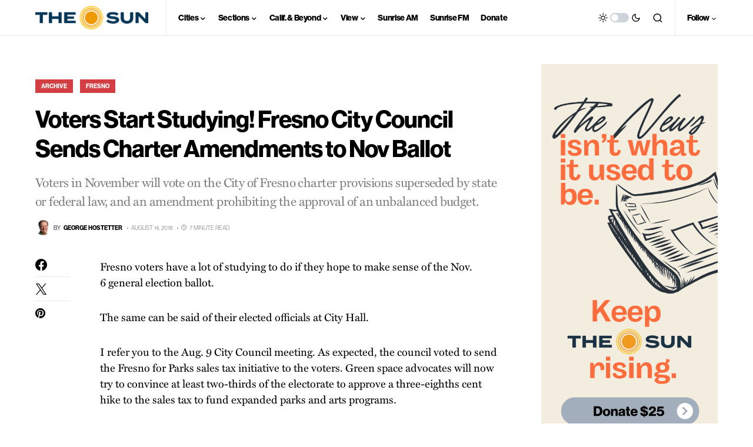

--- FILE ---
content_type: text/html; charset=utf-8
request_url: https://www.google.com/recaptcha/api2/aframe
body_size: 264
content:
<!DOCTYPE HTML><html><head><meta http-equiv="content-type" content="text/html; charset=UTF-8"></head><body><script nonce="9aS4XmT6ToSFt41uvqRPpw">/** Anti-fraud and anti-abuse applications only. See google.com/recaptcha */ try{var clients={'sodar':'https://pagead2.googlesyndication.com/pagead/sodar?'};window.addEventListener("message",function(a){try{if(a.source===window.parent){var b=JSON.parse(a.data);var c=clients[b['id']];if(c){var d=document.createElement('img');d.src=c+b['params']+'&rc='+(localStorage.getItem("rc::a")?sessionStorage.getItem("rc::b"):"");window.document.body.appendChild(d);sessionStorage.setItem("rc::e",parseInt(sessionStorage.getItem("rc::e")||0)+1);localStorage.setItem("rc::h",'1766661022720');}}}catch(b){}});window.parent.postMessage("_grecaptcha_ready", "*");}catch(b){}</script></body></html>

--- FILE ---
content_type: text/css
request_url: https://sjvsun.com/wp-content/plugins/formidable/css/formidableforms.css?ver=8171714
body_size: 27380
content:
/* WARNING: Any changes made to this file will be lost when your Formidable settings are updated */
.with_frm_style{--form-width:100%;--form-align:left;--direction:ltr;--fieldset:0px;--fieldset-color:#000000;--fieldset-padding:0 0 15px 0;--fieldset-bg-color:transparent;--title-size:20px;--title-color:#444444;--title-margin-top:10px;--title-margin-bottom:10px;--form-desc-size:14px;--form-desc-color:#666666;--form-desc-margin-top:10px;--form-desc-margin-bottom:25px;--form-desc-padding:0;--font:"neue-haas-grotesk-display", sans-serif;--font-size:14px;--label-color:#444444;--weight:bold;--position:none;--align:left;--width:150px;--required-color:#B94A48;--required-weight:bold;--label-padding:0 0 3px 0;--description-font-size:12px;--description-color:#666666;--description-weight:normal;--description-style:normal;--description-align:left;--description-margin:0;--field-font-size:16px;--field-height:45px;--line-height:45px;--field-width:100%;--auto-width:100%;--field-pad:6px 10px;--field-margin:20px;--field-weight:normal;--text-color:#4f4f4f;--border-color:#dddddd;--field-border-width:1px;--field-border-style:solid;--bg-color:rgba(255,255,255,1);--bg-color-active:rgba(255,255,255,1);--border-color-active:#dddddd;--text-color-error:#4f4f4f;--bg-color-error:#f0f0f0;--border-color-error:#B94A48;--border-width-error:1px;--border-style-error:solid;--bg-color-disabled:#dddddd;--border-color-disabled:#dddddd;--text-color-disabled:#4f4f4f;--radio-align:block;--check-align:block;--check-font-size:14px;--check-label-color:#4f4f4f;--check-weight:bold;--section-font-size:18px;--section-color:#444444;--section-weight:bold;--section-pad:15px 0 3px 0;--section-mar-top:15px;--section-mar-bottom:12px;--section-bg-color:transparent;--section-border-color:#e8e8e8;--section-border-width:2px;--section-border-style:solid;--section-border-loc:-top;--collapse-pos:after;--repeat-icon-color:#ffffff;--submit-font-size:16px;--submit-width:auto;--submit-height:45px;--submit-bg-color:#dba800;--submit-border-color:#cccccc;--submit-border-width:0px;--submit-text-color:#ffffff;--submit-weight:bold;--submit-border-radius:0px;--submit-margin:0px;--submit-padding:6px 11px;--submit-hover-bg-color:#5b5b5b;--submit-hover-color:#ffffff;--submit-hover-border-color:#cccccc;--submit-active-bg-color:#fcba14;--submit-active-color:#0f0f0f;--submit-active-border-color:#cccccc;--border-radius:0px;--error-bg:#F2DEDE;--error-border:#EBCCD1;--error-text:#B94A48;--error-font-size:14px;--success-bg-color:#DFF0D8;--success-border-color:#D6E9C6;--success-text-color:#468847;--success-font-size:14px;--progress-bg-color:#dddddd;--progress-active-color:#ffffff;--progress-active-bg-color:#008ec2;--progress-color:#ffffff;--progress-border-color:#dfdfdf;--progress-border-size:2px;--progress-size:30px;--toggle-font-size:14px;--toggle-on-color:#008ec2;--toggle-off-color:#dddddd;--slider-font-size:24px;--slider-color:#008ec2;--slider-bar-color:#008ec2;--date-head-bg-color:#008ec2;--date-head-color:#ffffff;--date-band-color:#005c90;--bg-image-id:0;--bg-image-opacity:100%;--box-shadow:none;}.frm_hidden,.frm_add_form_row.frm_hidden,.frm_remove_form_row.frm_hidden,.with_frm_style .frm_button.frm_hidden{display:none;}.with_frm_style,.with_frm_style form,.with_frm_style .frm-show-form div.frm_description p{text-align:left;text-align:var(--form-align);}input:-webkit-autofill {-webkit-box-shadow: 0 0 0 30px white inset;}.with_frm_style .frm-show-form div.frm_description p{font-size:14px;font-size:var(--form-desc-size);color:#666666;color:var(--form-desc-color);margin-top:10px;margin-top:var(--form-desc-margin-top);margin-bottom:25px;margin-bottom:var(--form-desc-margin-bottom);padding:0;padding:var(--form-desc-padding);}form input.frm_verify{position:absolute;left:-3000px;}.with_frm_style fieldset{min-width:0;display: block; }.with_frm_style fieldset fieldset{border:none;margin:0;padding:0;background-color:transparent;}.with_frm_style .frm_form_fields > fieldset{border-width:0px;border-width:var(--fieldset);border-style:solid;border-color:#000000;border-color:var(--fieldset-color);margin:0;padding:0 0 15px 0;padding:var(--fieldset-padding);background-color:transparent;background-color:var(--fieldset-bg-color);font-family:var(--font);}legend.frm_hidden{display:none !important;}.with_frm_style .frm_form_fields{opacity:1;transition: opacity 0.1s linear;}.with_frm_style .frm_doing_ajax{opacity:.5;}.frm_transparent{color:transparent;}.with_frm_style legend + h3,.with_frm_style h3.frm_form_title{font-size:20px;font-size:var(--title-size);color:#444444;color:var(--title-color);font-family:"neue-haas-grotesk-display", sans-serif;font-family:var(--font);margin-top:10px;margin-top:var(--title-margin-top);margin-bottom:10px;margin-bottom:var(--title-margin-bottom);}.with_frm_style .frm_form_field.frm_html_container,.with_frm_style .frm_form_field .frm_show_it{font-family:"neue-haas-grotesk-display", sans-serif;font-family:var(--font);color:#666666;color:var(--form-desc-color);}.with_frm_style .frm_form_field.frm_html_container{font-size:14px;font-size:var(--form-desc-size);}.with_frm_style .frm_form_field .frm_show_it{font-size:16px;font-size:var(--field-font-size);font-weight:normal;font-weight:var(--field-weight);}.with_frm_style .frm_required{color:#B94A48;color:var(--required-color);font-weight:bold;font-weight:var(--required-weight);}.with_frm_style input[type=text],.with_frm_style input[type=password],.with_frm_style input[type=email],.with_frm_style input[type=number],.with_frm_style input[type=url],.with_frm_style input[type=tel],.with_frm_style input[type=search],.with_frm_style select,.with_frm_style textarea,.with_frm_style .frm-card-element.StripeElement,.with_frm_style .chosen-container{font-family:var(--font);font-size:16px;font-size:var(--field-font-size);margin-bottom:0;}.with_frm_style textarea{vertical-align:top;height:auto;}.with_frm_style input[type=text],.with_frm_style input[type=password],.with_frm_style input[type=email],.with_frm_style input[type=number],.with_frm_style input[type=url],.with_frm_style input[type=tel],.with_frm_style input[type=phone],.with_frm_style input[type=search],.with_frm_style select,.with_frm_style textarea,.frm_form_fields_style,.with_frm_style .frm_scroll_box .frm_opt_container,.frm_form_fields_active_style,.frm_form_fields_error_style,.with_frm_style .frm-card-element.StripeElement,.with_frm_style .chosen-container-multi .chosen-choices,.with_frm_style .chosen-container-single .chosen-single{color:#4f4f4f;color:var(--text-color);background-color:rgba(255,255,255,1);background-color:var(--bg-color);border-color:#dddddd;border-color:var(--border-color);border-width:1px;border-width:var(--field-border-width);border-style:solid;border-style:var(--field-border-style);-moz-border-radius:0px;-webkit-border-radius:0px;border-radius:0px;border-radius:var(--border-radius);width:100%;width:var(--field-width);max-width:100%;font-size:16px;font-size:var(--field-font-size);padding:6px 10px;padding:var(--field-pad);-webkit-box-sizing:border-box;-moz-box-sizing:border-box;box-sizing:border-box;outline:none;font-weight:normal;font-weight:var(--field-weight);box-shadow:var(--box-shadow);}.with_frm_style input[type=radio],.with_frm_style input[type=checkbox]{border-color:#dddddd;border-color:var(--border-color);box-shadow:var(--box-shadow);float: none;}.with_frm_style input[type=radio]:after,.with_frm_style input[type=checkbox]:after {display: none; }.with_frm_style input[type=text],.with_frm_style input[type=password],.with_frm_style input[type=email],.with_frm_style input[type=number],.with_frm_style input[type=url],.with_frm_style input[type=tel],.with_frm_style input[type=file],.with_frm_style input[type=search],.with_frm_style select,.with_frm_style .frm-card-element.StripeElement{height:45px;height:var(--field-height);line-height:1.3;}.with_frm_style select[multiple=multiple]{height:auto;}.input[type=file].frm_transparent:focus,.with_frm_style input[type=file]{background-color:transparent;border:none;outline:none;box-shadow:none;}.with_frm_style input[type=file]{color:#4f4f4f;color:var(--text-color);padding:0px;font-family:var(--font);font-size:16px;font-size:var(--field-font-size);display:initial;}.with_frm_style input[type=file].frm_transparent{color:transparent;}.with_frm_style .wp-editor-wrap{width:100%;width:var(--field-width);max-width:100%;}.with_frm_style .wp-editor-container textarea{border:none;box-shadow:none !important;}.with_frm_style .mceIframeContainer{background-color:rgba(255,255,255,1);background-color:var(--bg-color);}.with_frm_style select{width:100%;width:var(--auto-width);max-width:100%;background-position-y: center;}.with_frm_style input[disabled],.with_frm_style select[disabled],.with_frm_style textarea[disabled],.with_frm_style input[readonly],.with_frm_style select[readonly],.with_frm_style textarea[readonly]{background-color:#dddddd;background-color:var(--bg-color-disabled);color:#4f4f4f;color:var(--text-color-disabled);border-color:#dddddd;border-color:var(--border-color-disabled);}.frm_preview_page:before{content:normal !important;}.frm_preview_page{padding:25px;}.with_frm_style .frm_primary_label{max-width:100%;font-family:"neue-haas-grotesk-display", sans-serif;font-family:var(--font);font-size:14px;font-size:var(--font-size);color:#444444;color:var(--label-color);font-weight:bold;font-weight:var(--weight);text-align:left;text-align:var(--align);padding:0 0 3px 0;padding:var(--label-padding);margin:0;width:auto;display:block;}.with_frm_style .frm_top_container .frm_primary_label,.with_frm_style .frm_hidden_container .frm_primary_label,.with_frm_style .frm_pos_top{display:block;float:none;width:auto;}.with_frm_style .frm_inline_container .frm_primary_label{margin-right:10px;}.with_frm_style .frm_right_container .frm_primary_label,.with_frm_style .frm_pos_right{display:inline;float:right;margin-left:10px;}.with_frm_style .frm_pos_center {text-align: center;}.with_frm_style .frm_none_container .frm_primary_label,.with_frm_style .frm_pos_none,.frm_pos_none,.frm_none_container .frm_primary_label{display:none;}.with_frm_style .frm_section_heading.frm_hide_section{margin-top:0 !important;}.with_frm_style .frm_hidden_container .frm_primary_label,.with_frm_style .frm_pos_hidden,.frm_hidden_container .frm_primary_label{visibility:hidden;white-space:nowrap;}.frm_visible{opacity:1;}.with_frm_style .frm_inside_container {position: relative;padding-top: 16px;padding-top: calc(0.5 * var(--field-height));}.with_frm_style .frm_inside_container > input,.with_frm_style .frm_inside_container > select,.with_frm_style .frm_inside_container > textarea {display: block;}.with_frm_style .frm_inside_container > input::-moz-placeholder,.with_frm_style .frm_inside_container > textarea::-moz-placeholder {opacity: 0 !important;transition: opacity 0.3s ease-in;}.with_frm_style .frm_inside_container > input:-ms-input-placeholder,.with_frm_style .frm_inside_container > textarea:-ms-input-placeholder {opacity: 0;transition: opacity 0.3s ease-in;}.with_frm_style .frm_inside_container > input::placeholder,.with_frm_style .frm_inside_container > textarea::placeholder {opacity: 0;transition: opacity 0.3s ease-in;}.with_frm_style .frm_inside_container > label {transition: all 0.3s ease-in;position: absolute;top: 17px;top: calc(1px + .5 * var(--field-height));left: 3px;width: 100%;line-height: 1.3;text-overflow: ellipsis;overflow: hidden;white-space: nowrap;padding: 6px 10px;padding: var(--field-pad);font-size: 14px;font-size: var(--field-font-size);font-weight: normal;font-weight: var(--field-weight);-ms-pointer-events: none;pointer-events: none;}.with_frm_style.frm_style_lines-no-boxes .frm_inside_container > label {line-height: 1;}.with_frm_style .frm_inside_container.frm_label_float_top > label {top: 0;left: 0;padding: 0;font-size: 12px;font-size: calc(0.85 * var(--field-font-size));}.with_frm_style .frm_inside_container.frm_label_float_top > input::-moz-placeholder,.with_frm_style .frm_inside_container.frm_label_float_top > textarea::-moz-placeholder {opacity: 1 !important;transition: opacity 0.3s ease-in;}.with_frm_style .frm_inside_container.frm_label_float_top > input:-ms-input-placeholder,.with_frm_style .frm_inside_container.frm_label_float_top > textarea:-ms-input-placeholder {opacity: 1;transition: opacity 0.3s ease-in;}.with_frm_style .frm_inside_container.frm_label_float_top > input::placeholder,.with_frm_style .frm_inside_container.frm_label_float_top > textarea::placeholder {opacity: 1;transition: opacity 0.3s ease-in;}.with_frm_style .frm_description,.with_frm_style .frm_pro_max_limit_desc{clear:both;}.with_frm_style input[type=number][readonly]{-moz-appearance: textfield;}.with_frm_style select[multiple="multiple"]{height:auto;line-height:normal;}.with_frm_style .frm_catlevel_2,.with_frm_style .frm_catlevel_3,.with_frm_style .frm_catlevel_4,.with_frm_style .frm_catlevel_5{margin-left:18px;}.with_frm_style .wp-editor-container{border:1px solid #e5e5e5;}.with_frm_style .quicktags-toolbar input{font-size:12px !important;}.with_frm_style .wp-editor-container textarea{border:none;}.with_frm_style .auto_width #loginform input,.with_frm_style .auto_width input,.with_frm_style input.auto_width,.with_frm_style select.auto_width,.with_frm_style textarea.auto_width{width:auto;}.with_frm_style .frm_repeat_buttons{white-space:nowrap;}.with_frm_style .frm_button{text-decoration:none !important;;border:1px solid #eee;display:inline-block;padding:6px 11px;padding:var(--submit-padding);-moz-border-radius:0px;-webkit-border-radius:0px;border-radius:0px;border-radius:var(--border-radius);font-size:16px;font-size:var(--submit-font-size);font-family:"neue-haas-grotesk-display", sans-serif;font-family:var(--font);font-weight:bold;font-weight:var(--submit-weight);color:#ffffff;color:var(--submit-text-color);background:#dba800;background:var(--submit-bg-color);border-width:0px;border-width:var(--submit-border-width);border-color:#cccccc;border-color:var(--submit-border-color);height:45px;height:var(--submit-height);}.with_frm_style .frm_button.frm_inverse{color:var(--submit-bg-color);background:var(--submit-text-color);}.with_frm_style .frm_submit{clear:both;}.frm_inline_form .frm_form_field,.frm_inline_form .frm_submit{grid-column: span 1 / span 1;}.frm_inline_form .frm_submit{margin:0;}.frm_submit.frm_inline_submit input[type=submit],.frm_submit.frm_inline_submit button,.frm_inline_form .frm_submit input[type=submit],.frm_inline_form .frm_submit button{margin-top:0;}.with_frm_style.frm_center_submit .frm_submit{text-align:center;}.with_frm_style .frm_inline_success .frm_submit{display: flex;flex-direction: row;align-items: center;margin: 0;}.with_frm_style .frm_inline_success .frm_submit .frm_message{flex: 1;margin: 0;padding-left: 10px;}.with_frm_style .frm_inline_success.frm_alignright_success .frm_submit .frm_message{text-align: right;}.with_frm_style.frm_center_submit .frm_submit input[type=submit],.with_frm_style.frm_center_submit .frm_submit input[type=button],.with_frm_style.frm_center_submit .frm_submit button{margin-bottom:8px !important;}.with_frm_style .frm-edit-page-btn,.with_frm_style .frm_submit input[type=submit],.with_frm_style .frm_submit input[type=button],.with_frm_style .frm_submit button{-webkit-appearance: none;cursor: pointer;}.with_frm_style.frm_center_submit .frm_submit .frm_ajax_loading{display: block;margin: 0 auto;}.with_frm_style .frm_loading_prev .frm_ajax_loading,.with_frm_style .frm_loading_form .frm_ajax_loading{visibility:visible !important;}.with_frm_style .frm_loading_prev .frm_prev_page,.with_frm_style .frm_loading_form .frm_button_submit {position: relative;opacity: .8;color: transparent !important;text-shadow: none !important;}.with_frm_style .frm_loading_prev .frm_prev_page:hover,.with_frm_style .frm_loading_prev .frm_prev_page:active,.with_frm_style .frm_loading_prev .frm_prev_page:focus,.with_frm_style .frm_loading_form .frm_button_submit:hover,.with_frm_style .frm_loading_form .frm_button_submit:active,.with_frm_style .frm_loading_form .frm_button_submit:focus {cursor: not-allowed;color: transparent;outline: none !important;box-shadow: none;}.with_frm_style .frm_loading_prev .frm_prev_page::before,.with_frm_style .frm_loading_form .frm_button_submit:before {content: '';display: inline-block;position: absolute;background: transparent;border: 1px solid #fff;border-top-color: transparent;border-left-color: transparent;border-radius: 50%;box-sizing: border-box;top: 50%;left: 50%;margin-top: -10px;margin-left: -10px;width: 20px;height: 20px;-webkit-animation: spin 2s linear infinite;-moz-animation:spin 2s linear infinite;-o-animation:  spin 2s linear infinite;animation: spin 2s linear infinite;}.frm_style_formidable-style.with_frm_style{}.frm_forms.frm_style_formidable-style.with_frm_style{max-width:100%;direction:ltr;}.frm_style_formidable-style.with_frm_style .frm_icon_font{color:#444444;}.frm_style_formidable-style.with_frm_style .frm_icon_font.frm_minus_icon:before{content:"\e600";}.frm_style_formidable-style.with_frm_style .frm_icon_font.frm_plus_icon:before{content:"\e602";}.frm_style_formidable-style.with_frm_style .frm_icon_font.frm_minus_icon:before,.frm_style_formidable-style.with_frm_style .frm_icon_font.frm_plus_icon:before{color:#ffffff;vertical-align:middle;}.frm_style_formidable-style.with_frm_style .frm_trigger.active .frm_icon_font.frm_arrow_icon:before{content:"\e62d";color:#444444;}.frm_style_formidable-style.with_frm_style .frm_trigger .frm_icon_font.frm_arrow_icon:before{content:"\e62a";color:#444444;}.frm_style_formidable-style.with_frm_style .form-field{margin-bottom:20px;}.frm_style_formidable-style.with_frm_style .form-field.frm_section_heading{margin-bottom:0;}.frm_style_formidable-style.with_frm_style p.description,.frm_style_formidable-style.with_frm_style div.description,.frm_style_formidable-style.with_frm_style div.frm_description,.frm_style_formidable-style.with_frm_style .frm-show-form > div.frm_description,.frm_style_formidable-style.with_frm_style .frm_error,.frm_style_formidable-style.with_frm_style .frm_pro_max_limit_desc{padding:0;font-family:"neue-haas-grotesk-display", sans-serif;font-size:12px;color:#666666;font-weight:normal;text-align:left;font-style:normal;max-width:100%;}.frm_style_formidable-style.with_frm_style .frm_form_field.frm_left_container{grid-template-columns: 150px auto;}.frm_style_formidable-style.with_frm_style .frm_form_field.frm_right_container{grid-template-columns: auto 150px;}.frm_form_field.frm_right_container{grid-template-columns: auto 25%;}.frm_style_formidable-style.with_frm_style .frm_inline_container.frm_dynamic_select_container .frm_data_container,.frm_style_formidable-style.with_frm_style .frm_inline_container.frm_dynamic_select_container .frm_opt_container{display:inline;}.frm_style_formidable-style.with_frm_style .frm_pos_right{display:inline;width:150px;}.frm_style_formidable-style.with_frm_style .frm_none_container .frm_primary_label,.frm_style_formidable-style.with_frm_style .frm_pos_none{display:none;}.frm_style_formidable-style.with_frm_style .frm_scale label{font-weight:bold;font-family:"neue-haas-grotesk-display", sans-serif;font-size:14px;color:#4f4f4f;}.frm_style_formidable-style.with_frm_style input::placeholder,.frm_style_formidable-style.with_frm_style textarea::placeholder{color: #4f4f4f;}.frm_style_formidable-style.with_frm_style input::-webkit-input-placeholder,.frm_style_formidable-style.with_frm_style textarea::-webkit-input-placeholder{color: #4f4f4f;}.frm_style_formidable-style.with_frm_style input::-moz-placeholder,.frm_style_formidable-style.with_frm_style textarea::-moz-placeholder{color: #4f4f4f;opacity: 1;}.frm_style_formidable-style.with_frm_style input:-ms-input-placeholder,frm_style_formidable-style.with_frm_style textarea:-ms-input-placeholder{color: #4f4f4f;}.frm_style_formidable-style.with_frm_style input:-moz-placeholder,.frm_style_formidable-style.with_frm_style textarea:-moz-placeholder{color: #4f4f4f;}.frm_style_formidable-style.with_frm_style .frm_default,.frm_style_formidable-style.with_frm_style input.frm_default,.frm_style_formidable-style.with_frm_style textarea.frm_default,.frm_style_formidable-style.with_frm_style select.frm_default,.frm_style_formidable-style.with_frm_style .placeholder,.frm_style_formidable-style.with_frm_style .chosen-container-multi .chosen-choices li.search-field .default,.frm_style_formidable-style.with_frm_style .chosen-container-single .chosen-default{color: #4f4f4f;}.frm_style_formidable-style.with_frm_style .form-field input:not([type=file]):focus,.frm_style_formidable-style.with_frm_style select:focus,.frm_style_formidable-style.with_frm_style textarea:focus,.frm_style_formidable-style.with_frm_style .frm_focus_field input[type=text],.frm_style_formidable-style.with_frm_style .frm_focus_field input[type=password],.frm_style_formidable-style.with_frm_style .frm_focus_field input[type=email],.frm_style_formidable-style.with_frm_style .frm_focus_field input[type=number],.frm_style_formidable-style.with_frm_style .frm_focus_field input[type=url],.frm_style_formidable-style.with_frm_style .frm_focus_field input[type=tel],.frm_style_formidable-style.with_frm_style .frm_focus_field input[type=search],.frm_form_fields_active_style,.frm_style_formidable-style.with_frm_style .frm_focus_field .frm-card-element.StripeElement,.frm_style_formidable-style.with_frm_style .chosen-container-single.chosen-container-active .chosen-single,.frm_style_formidable-style.with_frm_style .chosen-container-active .chosen-choices{background-color:rgba(255,255,255,1);border-color:#dddddd;color: var(--text-color);box-shadow:none;outline: none;}.frm_style_formidable-style.with_frm_style .frm_compact .frm_dropzone.dz-clickable .dz-message,.frm_style_formidable-style.with_frm_style input[type=submit],.frm_style_formidable-style.with_frm_style .frm_submit input[type=button],.frm_style_formidable-style.with_frm_style .frm_submit button,.frm_form_submit_style,.frm_style_formidable-style.with_frm_style .frm-edit-page-btn {width:auto;font-family:"neue-haas-grotesk-display", sans-serif;font-size:16px;height:45px;line-height:normal;text-align:center;background:#dba800;border-width:0px;border-color: #cccccc;border-style:solid;color:#ffffff;cursor:pointer;font-weight:bold;-moz-border-radius:0px;-webkit-border-radius:0px;border-radius:0px;text-shadow:none;padding:6px 11px;-moz-box-sizing:border-box;box-sizing:border-box;-ms-box-sizing:border-box;margin:0px;margin-left:0;margin-right:0;vertical-align:middle;}.frm_style_formidable-style.with_frm_style .frm_compact .frm_dropzone.dz-clickable .dz-message{margin:0;}.frm_style_formidable-style.with_frm_style .frm-edit-page-btn:hover,.frm_style_formidable-style.with_frm_style input[type=submit]:hover,.frm_style_formidable-style.with_frm_style .frm_submit input[type=button]:hover,.frm_style_formidable-style.with_frm_style .frm_submit button:hover{background: #5b5b5b;border-color: #cccccc;color: #ffffff;}.frm_style_formidable-style.with_frm_style.frm_center_submit .frm_submit .frm_ajax_loading{margin-bottom:0px;}.frm_style_formidable-style.with_frm_style .frm-edit-page-btn:focus,.frm_style_formidable-style.with_frm_style input[type=submit]:focus,.frm_style_formidable-style.with_frm_style .frm_submit input[type=button]:focus,.frm_style_formidable-style.with_frm_style .frm_submit button:focus,.frm_style_formidable-style.with_frm_style input[type=submit]:active,.frm_style_formidable-style.with_frm_style .frm_submit input[type=button]:active,.frm_style_formidable-style.with_frm_style .frm_submit button:active{background: #fcba14;border-color: #cccccc;color: #0f0f0f;outline: none;}.frm_style_formidable-style.with_frm_style .frm_loading_prev .frm_prev_page,.frm_style_formidable-style.with_frm_style .frm_loading_prev .frm_prev_page:hover,.frm_style_formidable-style.with_frm_style .frm_loading_prev .frm_prev_page:active,.frm_style_formidable-style.with_frm_style .frm_loading_prev .frm_prev_page:focus,.frm_style_formidable-style.with_frm_style .frm_loading_form .frm_button_submit,.frm_style_formidable-style.with_frm_style .frm_loading_form .frm_button_submit:hover,.frm_style_formidable-style.with_frm_style .frm_loading_form .frm_button_submit:active,.frm_style_formidable-style.with_frm_style .frm_loading_form .frm_button_submit:focus{color: transparent ;background: #dba800;}.frm_style_formidable-style.with_frm_style .frm_loading_prev .frm_prev_page:before,.frm_style_formidable-style.with_frm_style .frm_loading_form .frm_button_submit:before {border-bottom-color: #ffffff;border-right-color: #ffffff;max-height:45px;}.frm_style_formidable-style.with_frm_style.frm_inline_top .frm_submit::before,.frm_style_formidable-style.with_frm_style .frm_submit.frm_inline_submit::before {content:"before";font-family:"neue-haas-grotesk-display", sans-serif;font-size:14px;color:#444444;font-weight:bold;margin:0;padding:0 0 3px 0;width:auto;display:block;visibility:hidden;}.frm_style_formidable-style.with_frm_style.frm_inline_form .frm_submit input,.frm_style_formidable-style.with_frm_style.frm_inline_form .frm_submit button,.frm_style_formidable-style.with_frm_style .frm_submit.frm_inline_submit input,.frm_style_formidable-style.with_frm_style .frm_submit.frm_inline_submit button {margin: 0 !important;}.frm_style_formidable-style.with_frm_style #frm_field_cptch_number_container{font-family:"neue-haas-grotesk-display", sans-serif;font-size:14px;color:#444444;font-weight:bold;clear:both;}.frm_style_formidable-style.with_frm_style .frm_blank_field input[type=text],.frm_style_formidable-style.with_frm_style .frm_blank_field input[type=password],.frm_style_formidable-style.with_frm_style .frm_blank_field input[type=url],.frm_style_formidable-style.with_frm_style .frm_blank_field input[type=tel],.frm_style_formidable-style.with_frm_style .frm_blank_field input[type=number],.frm_style_formidable-style.with_frm_style .frm_blank_field input[type=email],.frm_style_formidable-style.with_frm_style .frm_blank_field textarea,.frm_style_formidable-style.with_frm_style .frm_blank_field .mce-edit-area iframe,.frm_style_formidable-style.with_frm_style .frm_blank_field select:not(.ui-datepicker-month):not(.ui-datepicker-year),.frm_form_fields_error_style,.frm_style_formidable-style.with_frm_style .frm_blank_field .frm-g-recaptcha iframe,.frm_style_formidable-style.with_frm_style .frm_blank_field .g-recaptcha iframe,.frm_style_formidable-style.with_frm_style .frm_blank_field .frm-card-element.StripeElement,.frm_style_formidable-style.with_frm_style .frm_blank_field .chosen-container-multi .chosen-choices,.frm_style_formidable-style.with_frm_style .frm_blank_field .chosen-container-single .chosen-single,.frm_style_formidable-style.with_frm_style .frm_form_field :invalid{color:#4f4f4f;background-color:#f0f0f0;border-color:#B94A48;border-width:1px;border-style:solid;}.frm_style_formidable-style.with_frm_style .frm_blank_field .sigWrapper{border-color:#B94A48 !important;}.frm_style_formidable-style.with_frm_style .frm_error,.frm_style_formidable-style.with_frm_style .frm_limit_error{font-weight:bold;}.frm_style_formidable-style.with_frm_style .frm_blank_field label,.frm_style_formidable-style.with_frm_style .frm_error,.frm_style_formidable-style.with_frm_style .frm_limit_error{color:#B94A48;}.frm_style_formidable-style.with_frm_style .frm_error_style{background-color:#F2DEDE;border:1px solid #EBCCD1;border-radius:0px;color: #B94A48;font-size:14px;margin:0;margin-bottom:20px;}.frm_style_formidable-style.with_frm_style #frm_loading .progress-striped .progress-bar{background-image:linear-gradient(45deg, #dddddd 25%, rgba(0, 0, 0, 0) 25%, rgba(0, 0, 0, 0) 50%, #dddddd 50%, #dddddd 75%, rgba(0, 0, 0, 0) 75%, rgba(0, 0, 0, 0));}.frm_style_formidable-style.with_frm_style #frm_loading .progress-bar{background-color:rgba(255,255,255,1);}.frm_style_formidable-style.with_frm_style .frm_form_field.frm_total_big input,.frm_style_formidable-style.with_frm_style .frm_form_field.frm_total_big textarea,.frm_style_formidable-style.with_frm_style .frm_form_field.frm_total input,.frm_style_formidable-style.with_frm_style .frm_form_field.frm_total textarea{color: #4f4f4f;background-color:transparent;border:none;display:inline;width:auto;padding:0;}.frm_style_formidable-style.with_frm_style {}.frm_style_formidable-style.with_frm_style .chosen-container-single .chosen-single{padding-top:0 ;height:45px;line-height:45px;}.frm_style_formidable-style.with_frm_style .chosen-container-single .chosen-single abbr{top:9px ;}.frm_style_formidable-style.with_frm_style .chosen-container-single .chosen-single div{top:3px;}.frm_style_formidable-style.with_frm_style .chosen-container-single .chosen-search input[type="text"]{height:45px;}.frm_style_formidable-style.with_frm_style .chosen-container-multi .chosen-choices li.search-field input[type="text"]{height:15px;}.frm_style_formidable-style.with_frm_style .frm_page_bar .frm_current_page input[type="button"]{background-color: #dddddd;border-color: #dfdfdf;opacity:1;}.frm_style_formidable-style.with_frm_style .frm_progress_line input,.frm_style_formidable-style.with_frm_style .frm_progress_line input:disabled {border-color: #dfdfdf;}.frm_style_formidable-style.with_frm_style .frm_progress_line.frm_show_lines input {border-left-color: #cbcbcb;border-right-color: #cbcbcb;border-left-width: 1px ;border-right-width: 1px ;}.frm_style_formidable-style.with_frm_style .frm_progress_line li:first-of-type input {border-left-color: #008ec2;}.frm_style_formidable-style.with_frm_style .frm_progress_line li:last-of-type input {border-right-color: #008ec2;}.frm_style_formidable-style.with_frm_style .frm_progress_line li:last-of-type input.frm_page_skip {border-right-color: #dfdfdf;}.frm_style_formidable-style.with_frm_style .frm_progress_line .frm_current_page input[type="button"] {border-left-color: #dfdfdf;}.frm_style_formidable-style.with_frm_style .frm_progress_line.frm_show_lines .frm_current_page input[type="button"] {border-right-color: #cbcbcb;}.frm_style_formidable-style.with_frm_style .frm_progress_line input.frm_page_back {border-color: #008ec2;}.frm_style_formidable-style.with_frm_style .frm_progress_line.frm_show_lines input.frm_page_back{border-left-color: #008ec2;border-right-color: #cbcbcb;}.frm_style_formidable-style.with_frm_style .frm_rootline input,.frm_style_formidable-style.with_frm_style .frm_rootline input:hover {width: 30px;height: 30px;border-radius: 30px;padding: 0;}.frm_style_formidable-style.with_frm_style .frm_rootline .frm_current_page input[type="button"],.frm_style_formidable-style.with_frm_style .frm_page_bar input.frm_rootline_show_more_btn.active {border-color: #007aae !important;background-color: #008ec2 !important;color: #ffffff !important;}.frm_style_formidable-style.with_frm_style .frm_rootline.frm_no_numbers input.frm_rootline_show_more_btn.active {border-color: #007aae;background-color: #008ec2;color: #ffffff!important;}.frm_style_formidable-style.with_frm_style ul.frm_rootline_hidden_steps li:hover .frm_rootline_title {color: #008ec2;}.frm_style_formidable-style.with_frm_style .form-field input[type=range],.frm_style_formidable-style.with_frm_style .form-field input[type=range]:focus {padding:0 ;background:transparent !important;}.frm_style_formidable-style.with_frm_style input[type=range]::-webkit-slider-thumb {border: 1px solid #008ec2;color:#ffffff;}.frm_style_formidable-style.with_frm_style input[type=range]::-ms-fill-lower {background-color: #008ec2;}.frm_style_formidable-style.with_frm_style input[type=range]::-moz-range-progress {background-color: #008ec2;}.frm_style_formidable-style.with_frm_style input[type=range]::-moz-range-thumb {border: 1px solid #008ec2;color:#ffffff;}.frm_style_formidable-style.with_frm_style input[type=range]::-ms-thumb {border: 1px solid #008ec2;color:#ffffff;}.frm_style_formidable-style.with_frm_style input.frm_other_input:not(.frm_other_full){width:auto ;}.frm_style_formidable-style.with_frm_style .frm_checkbox input.frm_other_input:not(.frm_other_full),.frm_style_formidable-style.with_frm_style .frm_radio input.frm_other_input:not(.frm_other_full){margin-left:5px;}.frm_style_formidable-style.with_frm_style .horizontal_radio input.frm_other_input:not(.frm_other_full):not(.frm_pos_none) {display:inline-block;}.frm_style_formidable-style.with_frm_style .frm_full input.frm_other_input:not(.frm_other_full){margin-left:0 ;margin-top:8px;}.frm_style_formidable-style.with_frm_style span.frm-pass-verified::before {color:#468847;}.frm_style_formidable-style.with_frm_style span.frm-pass-req::before {color:#B94A48;}.frm_style_formidable-style.with_frm_style .frm-show-form  .frm_section_heading h3{border-top:2px solid #e8e8e8;}.frm_style_formidable-style.with_frm_style h3 .frm_after_collapse{display:inline;}.frm_style_formidable-style.with_frm_style h3 .frm_before_collapse{display:none;}.menu-edit #post-body-content .frm_style_formidable-style.with_frm_style .frm_section_heading h3{margin:0;}.frm_style_formidable-style.with_frm_style .frm_section_heading{margin-top:15px;}.frm_style_formidable-style.with_frm_style  .frm-show-form .frm_section_heading .frm_section_spacing,.menu-edit #post-body-content .frm_style_formidable-style.with_frm_style  .frm-show-form .frm_section_heading .frm_section_spacing{margin-bottom:12px;}.frm_style_formidable-style.with_frm_style .frm_single_product_label,.frm_style_formidable-style.with_frm_style .frm_total_formatted {font-size:14px;color:#444444;}.frm_style_formidable-style.with_frm_style ~ .frm-datepicker .ui-datepicker-title > select,.frm_style_formidable-style.with_frm_style .frm-datepicker .ui-datepicker-title > select{color: #4f4f4f;background-color:rgba(255,255,255,1);}.frm_style_formidable-style.with_frm_style .frm_button_submit[disabled] {opacity: 0.5;}.frm_style_formidable-style.with_frm_style input[type=submit][disabled],.frm_style_formidable-style.with_frm_style .frm_submit input[type=button][disabled],.frm_style_formidable-style.with_frm_style .frm_submit button[disabled] {cursor: not-allowed;}.frm_style_in-form-style.with_frm_style{--fieldset-padding:10px 0 15px 10px;--fieldset-bg-color:#efefef;--title-color:#0c0c0c;--font:"Roboto", sans-serif;--description-color:#0a0a0a;--field-width:95%;--auto-width:95%;--bg-color:#ffffff;--bg-color-active:#ffffff;--bg-color-error:#f2f2f2;--section-color:#000000;--section-border-width:0px;--submit-bg-color:#fcba14;--submit-border-color:#000000;--submit-text-color:#000000;--submit-shadow-color:#d6d6d6;--toggle-off-color:#dfdfdf;--slider-font-size:16px;--slider-bar-color:#dfdfdf;}.frm_forms.frm_style_in-form-style.with_frm_style{max-width:100% !important;direction:ltr !important;}.frm_style_in-form-style.with_frm_style .frm_icon_font{color:#444444 !important;}.frm_style_in-form-style.with_frm_style .frm_icon_font.frm_minus_icon:before{content:"\e600";}.frm_style_in-form-style.with_frm_style .frm_icon_font.frm_plus_icon:before{content:"\e602";}.frm_style_in-form-style.with_frm_style .frm_icon_font.frm_minus_icon:before,.frm_style_in-form-style.with_frm_style .frm_icon_font.frm_plus_icon:before{color:#000000 !important;vertical-align:middle;}.frm_style_in-form-style.with_frm_style .frm_trigger.active .frm_icon_font.frm_arrow_icon:before{content:"\e62d";color:#000000 !important;}.frm_style_in-form-style.with_frm_style .frm_trigger .frm_icon_font.frm_arrow_icon:before{content:"\e62a";color:#000000 !important;}.frm_style_in-form-style.with_frm_style .form-field{margin-bottom:20px !important;}.frm_style_in-form-style.with_frm_style .form-field.frm_section_heading{margin-bottom:0 !important;}.frm_style_in-form-style.with_frm_style p.description,.frm_style_in-form-style.with_frm_style div.description,.frm_style_in-form-style.with_frm_style div.frm_description,.frm_style_in-form-style.with_frm_style .frm-show-form > div.frm_description,.frm_style_in-form-style.with_frm_style .frm_error,.frm_style_in-form-style.with_frm_style .frm_pro_max_limit_desc{padding:0;font-family:"Roboto", sans-serif !important;font-size:12px !important;color:#0a0a0a !important;font-weight:normal !important;text-align:left !important;font-style:normal !important;max-width:100%;}.frm_style_in-form-style.with_frm_style .frm_form_field.frm_left_container{grid-template-columns: 150px auto;}.frm_style_in-form-style.with_frm_style .frm_form_field.frm_right_container{grid-template-columns: auto 150px;}.frm_form_field.frm_right_container{grid-template-columns: auto 25%;}.frm_style_in-form-style.with_frm_style .frm_inline_container.frm_dynamic_select_container .frm_data_container,.frm_style_in-form-style.with_frm_style .frm_inline_container.frm_dynamic_select_container .frm_opt_container{display:inline !important;}.frm_style_in-form-style.with_frm_style .frm_pos_right{display:inline !important;width:150px !important;}.frm_style_in-form-style.with_frm_style .frm_none_container .frm_primary_label,.frm_style_in-form-style.with_frm_style .frm_pos_none{display:none !important;}.frm_style_in-form-style.with_frm_style .frm_scale label{font-weight:bold !important;font-family:"Roboto", sans-serif !important;font-size:14px !important;color:#4f4f4f !important;}.frm_style_in-form-style.with_frm_style input::placeholder,.frm_style_in-form-style.with_frm_style textarea::placeholder{color: #4f4f4f !important;}.frm_style_in-form-style.with_frm_style input::-webkit-input-placeholder,.frm_style_in-form-style.with_frm_style textarea::-webkit-input-placeholder{color: #4f4f4f !important;}.frm_style_in-form-style.with_frm_style input::-moz-placeholder,.frm_style_in-form-style.with_frm_style textarea::-moz-placeholder{color: #4f4f4f !important;opacity: 1;}.frm_style_in-form-style.with_frm_style input:-ms-input-placeholder,frm_style_in-form-style.with_frm_style textarea:-ms-input-placeholder{color: #4f4f4f !important;}.frm_style_in-form-style.with_frm_style input:-moz-placeholder,.frm_style_in-form-style.with_frm_style textarea:-moz-placeholder{color: #4f4f4f !important;}.frm_style_in-form-style.with_frm_style .frm_default,.frm_style_in-form-style.with_frm_style input.frm_default,.frm_style_in-form-style.with_frm_style textarea.frm_default,.frm_style_in-form-style.with_frm_style select.frm_default,.frm_style_in-form-style.with_frm_style .placeholder,.frm_style_in-form-style.with_frm_style .chosen-container-multi .chosen-choices li.search-field .default,.frm_style_in-form-style.with_frm_style .chosen-container-single .chosen-default{color: #4f4f4f !important;}.frm_style_in-form-style.with_frm_style .form-field input:not([type=file]):focus,.frm_style_in-form-style.with_frm_style select:focus,.frm_style_in-form-style.with_frm_style textarea:focus,.frm_style_in-form-style.with_frm_style .frm_focus_field input[type=text],.frm_style_in-form-style.with_frm_style .frm_focus_field input[type=password],.frm_style_in-form-style.with_frm_style .frm_focus_field input[type=email],.frm_style_in-form-style.with_frm_style .frm_focus_field input[type=number],.frm_style_in-form-style.with_frm_style .frm_focus_field input[type=url],.frm_style_in-form-style.with_frm_style .frm_focus_field input[type=tel],.frm_style_in-form-style.with_frm_style .frm_focus_field input[type=search],.frm_form_fields_active_style,.frm_style_in-form-style.with_frm_style .frm_focus_field .frm-card-element.StripeElement,.frm_style_in-form-style.with_frm_style .chosen-container-single.chosen-container-active .chosen-single,.frm_style_in-form-style.with_frm_style .chosen-container-active .chosen-choices{background-color:#ffffff !important;border-color:#dddddd !important;color: var(--text-color);box-shadow:none;outline: none;}.frm_style_in-form-style.with_frm_style .frm_compact .frm_dropzone.dz-clickable .dz-message,.frm_style_in-form-style.with_frm_style input[type=submit],.frm_style_in-form-style.with_frm_style .frm_submit input[type=button],.frm_style_in-form-style.with_frm_style .frm_submit button,.frm_form_submit_style,.frm_style_in-form-style.with_frm_style .frm-edit-page-btn {width:auto !important;font-family:"Roboto", sans-serif;font-size:16px !important;height:45px !important;line-height:normal !important;text-align:center;background:#fcba14 !important;border-width:0px;border-color: #000000 !important;border-style:solid;color:#000000 !important;cursor:pointer;font-weight:bold !important;-moz-border-radius:0px !important;-webkit-border-radius:0px !important;border-radius:0px !important;text-shadow:none;padding:6px 11px !important;-moz-box-sizing:border-box;box-sizing:border-box;-ms-box-sizing:border-box;-moz-box-shadow:0 1px 1px #d6d6d6;-webkit-box-shadow:0 1px 1px #d6d6d6;box-shadow:0 1px 1px #d6d6d6;margin:0px;margin-left:0;margin-right:0;vertical-align:middle;}.frm_style_in-form-style.with_frm_style .frm_compact .frm_dropzone.dz-clickable .dz-message{margin:0;}.frm_style_in-form-style.with_frm_style .frm-edit-page-btn:hover,.frm_style_in-form-style.with_frm_style input[type=submit]:hover,.frm_style_in-form-style.with_frm_style .frm_submit input[type=button]:hover,.frm_style_in-form-style.with_frm_style .frm_submit button:hover{background: #5b5b5b !important;border-color: #cccccc !important;color: #ffffff !important;}.frm_style_in-form-style.with_frm_style.frm_center_submit .frm_submit .frm_ajax_loading{margin-bottom:0px;}.frm_style_in-form-style.with_frm_style .frm-edit-page-btn:focus,.frm_style_in-form-style.with_frm_style input[type=submit]:focus,.frm_style_in-form-style.with_frm_style .frm_submit input[type=button]:focus,.frm_style_in-form-style.with_frm_style .frm_submit button:focus,.frm_style_in-form-style.with_frm_style input[type=submit]:active,.frm_style_in-form-style.with_frm_style .frm_submit input[type=button]:active,.frm_style_in-form-style.with_frm_style .frm_submit button:active{background: #fcba14 !important;border-color: #cccccc !important;color: #0f0f0f !important;outline: none;}.frm_style_in-form-style.with_frm_style .frm_loading_prev .frm_prev_page,.frm_style_in-form-style.with_frm_style .frm_loading_prev .frm_prev_page:hover,.frm_style_in-form-style.with_frm_style .frm_loading_prev .frm_prev_page:active,.frm_style_in-form-style.with_frm_style .frm_loading_prev .frm_prev_page:focus,.frm_style_in-form-style.with_frm_style .frm_loading_form .frm_button_submit,.frm_style_in-form-style.with_frm_style .frm_loading_form .frm_button_submit:hover,.frm_style_in-form-style.with_frm_style .frm_loading_form .frm_button_submit:active,.frm_style_in-form-style.with_frm_style .frm_loading_form .frm_button_submit:focus{color: transparent  !important;background: #fcba14 !important;}.frm_style_in-form-style.with_frm_style .frm_loading_prev .frm_prev_page:before,.frm_style_in-form-style.with_frm_style .frm_loading_form .frm_button_submit:before {border-bottom-color: #000000 !important;border-right-color: #000000 !important;max-height:45px;}.frm_style_in-form-style.with_frm_style.frm_inline_top .frm_submit::before,.frm_style_in-form-style.with_frm_style .frm_submit.frm_inline_submit::before {content:"before";font-family:"Roboto", sans-serif;font-size:14px !important;color:#444444 !important;font-weight:bold !important;margin:0;padding:0 0 3px 0 !important;width:auto;display:block;visibility:hidden;}.frm_style_in-form-style.with_frm_style.frm_inline_form .frm_submit input,.frm_style_in-form-style.with_frm_style.frm_inline_form .frm_submit button,.frm_style_in-form-style.with_frm_style .frm_submit.frm_inline_submit input,.frm_style_in-form-style.with_frm_style .frm_submit.frm_inline_submit button {margin: 0 !important;}.frm_style_in-form-style.with_frm_style #frm_field_cptch_number_container{font-family:"Roboto", sans-serif;font-size:14px !important;color:#444444 !important;font-weight:bold !important;clear:both;}.frm_style_in-form-style.with_frm_style .frm_blank_field input[type=text],.frm_style_in-form-style.with_frm_style .frm_blank_field input[type=password],.frm_style_in-form-style.with_frm_style .frm_blank_field input[type=url],.frm_style_in-form-style.with_frm_style .frm_blank_field input[type=tel],.frm_style_in-form-style.with_frm_style .frm_blank_field input[type=number],.frm_style_in-form-style.with_frm_style .frm_blank_field input[type=email],.frm_style_in-form-style.with_frm_style .frm_blank_field textarea,.frm_style_in-form-style.with_frm_style .frm_blank_field .mce-edit-area iframe,.frm_style_in-form-style.with_frm_style .frm_blank_field select:not(.ui-datepicker-month):not(.ui-datepicker-year),.frm_form_fields_error_style,.frm_style_in-form-style.with_frm_style .frm_blank_field .frm-g-recaptcha iframe,.frm_style_in-form-style.with_frm_style .frm_blank_field .g-recaptcha iframe,.frm_style_in-form-style.with_frm_style .frm_blank_field .frm-card-element.StripeElement,.frm_style_in-form-style.with_frm_style .frm_blank_field .chosen-container-multi .chosen-choices,.frm_style_in-form-style.with_frm_style .frm_blank_field .chosen-container-single .chosen-single,.frm_style_in-form-style.with_frm_style .frm_form_field :invalid{color:#4f4f4f !important;background-color:#f2f2f2 !important;border-color:#B94A48 !important;border-width:1px !important;border-style:solid !important;}.frm_style_in-form-style.with_frm_style .frm_blank_field .sigWrapper{border-color:#B94A48 !important;}.frm_style_in-form-style.with_frm_style .frm_error,.frm_style_in-form-style.with_frm_style .frm_limit_error{font-weight:bold !important;}.frm_style_in-form-style.with_frm_style .frm_blank_field label,.frm_style_in-form-style.with_frm_style .frm_error,.frm_style_in-form-style.with_frm_style .frm_limit_error{color:#B94A48 !important;}.frm_style_in-form-style.with_frm_style .frm_error_style{background-color:#F2DEDE !important;border:1px solid #EBCCD1 !important;border-radius:0px !important;color: #B94A48 !important;font-size:14px !important;margin:0;margin-bottom:20px;}.frm_style_in-form-style.with_frm_style #frm_loading .progress-striped .progress-bar{background-image:linear-gradient(45deg, #dddddd 25%, rgba(0, 0, 0, 0) 25%, rgba(0, 0, 0, 0) 50%, #dddddd 50%, #dddddd 75%, rgba(0, 0, 0, 0) 75%, rgba(0, 0, 0, 0));}.frm_style_in-form-style.with_frm_style #frm_loading .progress-bar{background-color:#ffffff !important;}.frm_style_in-form-style.with_frm_style .frm_form_field.frm_total_big input,.frm_style_in-form-style.with_frm_style .frm_form_field.frm_total_big textarea,.frm_style_in-form-style.with_frm_style .frm_form_field.frm_total input,.frm_style_in-form-style.with_frm_style .frm_form_field.frm_total textarea{color: #4f4f4f !important;background-color:transparent !important;border:none !important;display:inline !important;width:auto !important;padding:0 !important;}.frm_style_in-form-style.with_frm_style {}.frm_style_in-form-style.with_frm_style .frm_input_group > input,.frm_style_in-form-style.with_frm_style .frm_form_field.frm_total .frm_input_group input,.frm_style_in-form-style.with_frm_style .frm_form_field.frm_total_big .frm_input_group input {width: 1% !important;}.frm_style_in-form-style.with_frm_style .frm_input_group.frm_with_pre > select,.frm_style_in-form-style.with_frm_style .frm_input_group.frm_with_pre > input {border-top-left-radius: 0 !important;border-bottom-left-radius: 0 !important;}.frm_style_in-form-style.with_frm_style .frm_input_group.frm_with_post > select,.frm_style_in-form-style.with_frm_style .frm_input_group.frm_with_post > input {border-top-right-radius: 0 !important;border-bottom-right-radius: 0 !important;}.frm_style_in-form-style.with_frm_style .frm_total input,.frm_style_in-form-style.with_frm_style .frm_total_big input {box-shadow: none !important;}.frm_form_field.frm_total_big .frm_total_formatted,.frm_form_field.frm_total_big input[type=text],.frm_form_field.frm_total_big input[type=number],.frm_form_field.frm_total_big input,.frm_form_field.frm_total_big textarea{font-size: 32px !important;line-height: 44px !important;}.frm_style_in-form-style.with_frm_style .chosen-container-single .chosen-single{padding-top:0 ;height:45px !important;line-height:45px !important;}.frm_style_in-form-style.with_frm_style .chosen-container-single .chosen-single abbr{top:9px ;}.frm_style_in-form-style.with_frm_style .chosen-container-single .chosen-single div{top:3px !important;}.frm_style_in-form-style.with_frm_style .chosen-container-single .chosen-search input[type="text"]{height:45px;}.frm_style_in-form-style.with_frm_style .chosen-container-multi .chosen-choices li.search-field input[type="text"]{height:15px !important;}.frm_style_in-form-style.with_frm_style .frm_page_bar .frm_current_page input[type="button"]{background-color: #dddddd !important;border-color: #dfdfdf !important;opacity:1 !important;}.frm_style_in-form-style.with_frm_style .frm_progress_line input,.frm_style_in-form-style.with_frm_style .frm_progress_line input:disabled {border-color: #dfdfdf !important;}.frm_style_in-form-style.with_frm_style .frm_progress_line.frm_show_lines input {border-left-color: #cbcbcb !important;border-right-color: #cbcbcb !important;border-left-width: 1px  !important;border-right-width: 1px  !important;}.frm_style_in-form-style.with_frm_style .frm_progress_line li:first-of-type input {border-left-color: #008ec2 !important;}.frm_style_in-form-style.with_frm_style .frm_progress_line li:last-of-type input {border-right-color: #008ec2 !important;}.frm_style_in-form-style.with_frm_style .frm_progress_line li:last-of-type input.frm_page_skip {border-right-color: #dfdfdf !important;}.frm_style_in-form-style.with_frm_style .frm_progress_line .frm_current_page input[type="button"] {border-left-color: #dfdfdf !important;}.frm_style_in-form-style.with_frm_style .frm_progress_line.frm_show_lines .frm_current_page input[type="button"] {border-right-color: #cbcbcb !important;}.frm_style_in-form-style.with_frm_style .frm_progress_line input.frm_page_back {border-color: #008ec2 !important;}.frm_style_in-form-style.with_frm_style .frm_progress_line.frm_show_lines input.frm_page_back{border-left-color: #008ec2 !important;border-right-color: #cbcbcb !important;}.frm_style_in-form-style.with_frm_style .frm_rootline input,.frm_style_in-form-style.with_frm_style .frm_rootline input:hover {width: 30px !important;height: 30px !important;border-radius: 30px !important;padding: 0 !important;}.frm_style_in-form-style.with_frm_style .frm_rootline .frm_current_page input[type="button"],.frm_style_in-form-style.with_frm_style .frm_page_bar input.frm_rootline_show_more_btn.active {border-color: #007aae !important;background-color: #008ec2 !important;color: #ffffff !important;}.frm_style_in-form-style.with_frm_style .frm_rootline.frm_no_numbers input.frm_rootline_show_more_btn.active {border-color: #007aae;background-color: #008ec2;color: #ffffff!important;}.frm_style_in-form-style.with_frm_style ul.frm_rootline_hidden_steps li:hover .frm_rootline_title {color: #008ec2;}.frm_style_in-form-style.with_frm_style .form-field input[type=range],.frm_style_in-form-style.with_frm_style .form-field input[type=range]:focus {padding:0  !important;background:transparent !important;}.frm_style_in-form-style.with_frm_style input[type=range]::-webkit-slider-thumb {border: 1px solid #008ec2 !important;color:#ffffff !important;}.frm_style_in-form-style.with_frm_style input[type=range]::-ms-fill-lower {background-color: #008ec2 !important !important;}.frm_style_in-form-style.with_frm_style input[type=range]::-moz-range-progress {background-color: #008ec2 !important !important;}.frm_style_in-form-style.with_frm_style input[type=range]::-moz-range-thumb {border: 1px solid #008ec2 !important;color:#ffffff !important;}.frm_style_in-form-style.with_frm_style input[type=range]::-ms-thumb {border: 1px solid #008ec2 !important;color:#ffffff !important;}.frm_style_in-form-style.with_frm_style input.frm_other_input:not(.frm_other_full){width:auto  !important;}.frm_style_in-form-style.with_frm_style .frm_checkbox input.frm_other_input:not(.frm_other_full),.frm_style_in-form-style.with_frm_style .frm_radio input.frm_other_input:not(.frm_other_full){margin-left:5px;}.frm_style_in-form-style.with_frm_style .horizontal_radio input.frm_other_input:not(.frm_other_full):not(.frm_pos_none) {display:inline-block !important;}.frm_style_in-form-style.with_frm_style .frm_full input.frm_other_input:not(.frm_other_full){margin-left:0  !important;margin-top:8px;}.frm_style_in-form-style.with_frm_style span.frm-pass-verified::before {color:#468847 !important;}.frm_style_in-form-style.with_frm_style span.frm-pass-req::before {color:#B94A48 !important;}.frm_style_in-form-style.with_frm_style .frm-show-form  .frm_section_heading h3{border-top:0px solid #e8e8e8 !important;}.frm_style_in-form-style.with_frm_style h3 .frm_after_collapse{display:inline;}.frm_style_in-form-style.with_frm_style h3 .frm_before_collapse{display:none;}.menu-edit #post-body-content .frm_style_in-form-style.with_frm_style .frm_section_heading h3{margin:0;}.frm_style_in-form-style.with_frm_style .frm_section_heading{margin-top:15px !important;}.frm_style_in-form-style.with_frm_style  .frm-show-form .frm_section_heading .frm_section_spacing,.menu-edit #post-body-content .frm_style_in-form-style.with_frm_style  .frm-show-form .frm_section_heading .frm_section_spacing{margin-bottom:12px !important;}.frm_style_in-form-style.with_frm_style .frm_single_product_label,.frm_style_in-form-style.with_frm_style .frm_total_formatted {font-size:14px;color:#444444 !important;}.frm_style_in-form-style.with_frm_style ~ .frm-datepicker .ui-datepicker-title > select,.frm_style_in-form-style.with_frm_style .frm-datepicker .ui-datepicker-title > select{color: #4f4f4f !important;background-color:#ffffff !important;}.frm_style_in-form-style.with_frm_style .frm_button_submit[disabled] {opacity: 0.5;}.frm_style_in-form-style.with_frm_style input[type=submit][disabled],.frm_style_in-form-style.with_frm_style .frm_submit input[type=button][disabled],.frm_style_in-form-style.with_frm_style .frm_submit button[disabled] {cursor: not-allowed;}.frm_style_new-style.with_frm_style{--fieldset-padding:10px 0 15px 10px;--fieldset-bg-color:#efefef;--title-color:#0c0c0c;--font:"Roboto", sans-serif;--weight:normal;--description-color:#0a0a0a;--field-width:95%;--auto-width:95%;--bg-color:#ffffff;--bg-color-active:#ffffff;--bg-color-error:#f2f2f2;--check-weight:normal;--section-color:#000000;--section-border-width:0px;--submit-bg-color:#fcba14;--submit-border-color:#000000;--submit-text-color:#000000;--submit-shadow-color:#d6d6d6;--toggle-off-color:#dfdfdf;--slider-font-size:16px;--slider-bar-color:#dfdfdf;}.frm_forms.frm_style_new-style.with_frm_style{max-width:100% !important;direction:ltr !important;}.frm_style_new-style.with_frm_style .frm_icon_font{color:#444444 !important;}.frm_style_new-style.with_frm_style .frm_icon_font.frm_minus_icon:before{content:"\e600";}.frm_style_new-style.with_frm_style .frm_icon_font.frm_plus_icon:before{content:"\e602";}.frm_style_new-style.with_frm_style .frm_icon_font.frm_minus_icon:before,.frm_style_new-style.with_frm_style .frm_icon_font.frm_plus_icon:before{color:#000000 !important;vertical-align:middle;}.frm_style_new-style.with_frm_style .frm_trigger.active .frm_icon_font.frm_arrow_icon:before{content:"\e62d";color:#000000 !important;}.frm_style_new-style.with_frm_style .frm_trigger .frm_icon_font.frm_arrow_icon:before{content:"\e62a";color:#000000 !important;}.frm_style_new-style.with_frm_style .form-field{margin-bottom:20px !important;}.frm_style_new-style.with_frm_style .form-field.frm_section_heading{margin-bottom:0 !important;}.frm_style_new-style.with_frm_style p.description,.frm_style_new-style.with_frm_style div.description,.frm_style_new-style.with_frm_style div.frm_description,.frm_style_new-style.with_frm_style .frm-show-form > div.frm_description,.frm_style_new-style.with_frm_style .frm_error,.frm_style_new-style.with_frm_style .frm_pro_max_limit_desc{padding:0;font-family:"Roboto", sans-serif !important;font-size:12px !important;color:#0a0a0a !important;font-weight:normal !important;text-align:left !important;font-style:normal !important;max-width:100%;}.frm_style_new-style.with_frm_style .frm_form_field.frm_left_container{grid-template-columns: 150px auto;}.frm_style_new-style.with_frm_style .frm_form_field.frm_right_container{grid-template-columns: auto 150px;}.frm_form_field.frm_right_container{grid-template-columns: auto 25%;}.frm_style_new-style.with_frm_style .frm_inline_container.frm_dynamic_select_container .frm_data_container,.frm_style_new-style.with_frm_style .frm_inline_container.frm_dynamic_select_container .frm_opt_container{display:inline !important;}.frm_style_new-style.with_frm_style .frm_pos_right{display:inline !important;width:150px !important;}.frm_style_new-style.with_frm_style .frm_none_container .frm_primary_label,.frm_style_new-style.with_frm_style .frm_pos_none{display:none !important;}.frm_style_new-style.with_frm_style .frm_scale label{font-weight:normal !important;font-family:"Roboto", sans-serif !important;font-size:14px !important;color:#4f4f4f !important;}.frm_style_new-style.with_frm_style input::placeholder,.frm_style_new-style.with_frm_style textarea::placeholder{color: #4f4f4f !important;}.frm_style_new-style.with_frm_style input::-webkit-input-placeholder,.frm_style_new-style.with_frm_style textarea::-webkit-input-placeholder{color: #4f4f4f !important;}.frm_style_new-style.with_frm_style input::-moz-placeholder,.frm_style_new-style.with_frm_style textarea::-moz-placeholder{color: #4f4f4f !important;opacity: 1;}.frm_style_new-style.with_frm_style input:-ms-input-placeholder,frm_style_new-style.with_frm_style textarea:-ms-input-placeholder{color: #4f4f4f !important;}.frm_style_new-style.with_frm_style input:-moz-placeholder,.frm_style_new-style.with_frm_style textarea:-moz-placeholder{color: #4f4f4f !important;}.frm_style_new-style.with_frm_style .frm_default,.frm_style_new-style.with_frm_style input.frm_default,.frm_style_new-style.with_frm_style textarea.frm_default,.frm_style_new-style.with_frm_style select.frm_default,.frm_style_new-style.with_frm_style .placeholder,.frm_style_new-style.with_frm_style .chosen-container-multi .chosen-choices li.search-field .default,.frm_style_new-style.with_frm_style .chosen-container-single .chosen-default{color: #4f4f4f !important;}.frm_style_new-style.with_frm_style .form-field input:not([type=file]):focus,.frm_style_new-style.with_frm_style select:focus,.frm_style_new-style.with_frm_style textarea:focus,.frm_style_new-style.with_frm_style .frm_focus_field input[type=text],.frm_style_new-style.with_frm_style .frm_focus_field input[type=password],.frm_style_new-style.with_frm_style .frm_focus_field input[type=email],.frm_style_new-style.with_frm_style .frm_focus_field input[type=number],.frm_style_new-style.with_frm_style .frm_focus_field input[type=url],.frm_style_new-style.with_frm_style .frm_focus_field input[type=tel],.frm_style_new-style.with_frm_style .frm_focus_field input[type=search],.frm_form_fields_active_style,.frm_style_new-style.with_frm_style .frm_focus_field .frm-card-element.StripeElement,.frm_style_new-style.with_frm_style .chosen-container-single.chosen-container-active .chosen-single,.frm_style_new-style.with_frm_style .chosen-container-active .chosen-choices{background-color:#ffffff !important;border-color:#dddddd !important;color: var(--text-color);box-shadow:none;outline: none;}.frm_style_new-style.with_frm_style .frm_compact .frm_dropzone.dz-clickable .dz-message,.frm_style_new-style.with_frm_style input[type=submit],.frm_style_new-style.with_frm_style .frm_submit input[type=button],.frm_style_new-style.with_frm_style .frm_submit button,.frm_form_submit_style,.frm_style_new-style.with_frm_style .frm-edit-page-btn {width:auto !important;font-family:"Roboto", sans-serif;font-size:16px !important;height:45px !important;line-height:normal !important;text-align:center;background:#fcba14 !important;border-width:0px;border-color: #000000 !important;border-style:solid;color:#000000 !important;cursor:pointer;font-weight:bold !important;-moz-border-radius:0px !important;-webkit-border-radius:0px !important;border-radius:0px !important;text-shadow:none;padding:6px 11px !important;-moz-box-sizing:border-box;box-sizing:border-box;-ms-box-sizing:border-box;-moz-box-shadow:0 1px 1px #d6d6d6;-webkit-box-shadow:0 1px 1px #d6d6d6;box-shadow:0 1px 1px #d6d6d6;margin:0px;margin-left:0;margin-right:0;vertical-align:middle;}.frm_style_new-style.with_frm_style .frm_compact .frm_dropzone.dz-clickable .dz-message{margin:0;}.frm_style_new-style.with_frm_style .frm-edit-page-btn:hover,.frm_style_new-style.with_frm_style input[type=submit]:hover,.frm_style_new-style.with_frm_style .frm_submit input[type=button]:hover,.frm_style_new-style.with_frm_style .frm_submit button:hover{background: #5b5b5b !important;border-color: #cccccc !important;color: #ffffff !important;}.frm_style_new-style.with_frm_style.frm_center_submit .frm_submit .frm_ajax_loading{margin-bottom:0px;}.frm_style_new-style.with_frm_style .frm-edit-page-btn:focus,.frm_style_new-style.with_frm_style input[type=submit]:focus,.frm_style_new-style.with_frm_style .frm_submit input[type=button]:focus,.frm_style_new-style.with_frm_style .frm_submit button:focus,.frm_style_new-style.with_frm_style input[type=submit]:active,.frm_style_new-style.with_frm_style .frm_submit input[type=button]:active,.frm_style_new-style.with_frm_style .frm_submit button:active{background: #fcba14 !important;border-color: #cccccc !important;color: #0f0f0f !important;outline: none;}.frm_style_new-style.with_frm_style .frm_loading_prev .frm_prev_page,.frm_style_new-style.with_frm_style .frm_loading_prev .frm_prev_page:hover,.frm_style_new-style.with_frm_style .frm_loading_prev .frm_prev_page:active,.frm_style_new-style.with_frm_style .frm_loading_prev .frm_prev_page:focus,.frm_style_new-style.with_frm_style .frm_loading_form .frm_button_submit,.frm_style_new-style.with_frm_style .frm_loading_form .frm_button_submit:hover,.frm_style_new-style.with_frm_style .frm_loading_form .frm_button_submit:active,.frm_style_new-style.with_frm_style .frm_loading_form .frm_button_submit:focus{color: transparent  !important;background: #fcba14 !important;}.frm_style_new-style.with_frm_style .frm_loading_prev .frm_prev_page:before,.frm_style_new-style.with_frm_style .frm_loading_form .frm_button_submit:before {border-bottom-color: #000000 !important;border-right-color: #000000 !important;max-height:45px;}.frm_style_new-style.with_frm_style.frm_inline_top .frm_submit::before,.frm_style_new-style.with_frm_style .frm_submit.frm_inline_submit::before {content:"before";font-family:"Roboto", sans-serif;font-size:14px !important;color:#444444 !important;font-weight:normal !important;margin:0;padding:0 0 3px 0 !important;width:auto;display:block;visibility:hidden;}.frm_style_new-style.with_frm_style.frm_inline_form .frm_submit input,.frm_style_new-style.with_frm_style.frm_inline_form .frm_submit button,.frm_style_new-style.with_frm_style .frm_submit.frm_inline_submit input,.frm_style_new-style.with_frm_style .frm_submit.frm_inline_submit button {margin: 0 !important;}.frm_style_new-style.with_frm_style #frm_field_cptch_number_container{font-family:"Roboto", sans-serif;font-size:14px !important;color:#444444 !important;font-weight:normal !important;clear:both;}.frm_style_new-style.with_frm_style .frm_blank_field input[type=text],.frm_style_new-style.with_frm_style .frm_blank_field input[type=password],.frm_style_new-style.with_frm_style .frm_blank_field input[type=url],.frm_style_new-style.with_frm_style .frm_blank_field input[type=tel],.frm_style_new-style.with_frm_style .frm_blank_field input[type=number],.frm_style_new-style.with_frm_style .frm_blank_field input[type=email],.frm_style_new-style.with_frm_style .frm_blank_field textarea,.frm_style_new-style.with_frm_style .frm_blank_field .mce-edit-area iframe,.frm_style_new-style.with_frm_style .frm_blank_field select:not(.ui-datepicker-month):not(.ui-datepicker-year),.frm_form_fields_error_style,.frm_style_new-style.with_frm_style .frm_blank_field .frm-g-recaptcha iframe,.frm_style_new-style.with_frm_style .frm_blank_field .g-recaptcha iframe,.frm_style_new-style.with_frm_style .frm_blank_field .frm-card-element.StripeElement,.frm_style_new-style.with_frm_style .frm_blank_field .chosen-container-multi .chosen-choices,.frm_style_new-style.with_frm_style .frm_blank_field .chosen-container-single .chosen-single,.frm_style_new-style.with_frm_style .frm_form_field :invalid{color:#4f4f4f !important;background-color:#f2f2f2 !important;border-color:#B94A48 !important;border-width:1px !important;border-style:solid !important;}.frm_style_new-style.with_frm_style .frm_blank_field .sigWrapper{border-color:#B94A48 !important;}.frm_style_new-style.with_frm_style .frm_error,.frm_style_new-style.with_frm_style .frm_limit_error{font-weight:normal !important;}.frm_style_new-style.with_frm_style .frm_blank_field label,.frm_style_new-style.with_frm_style .frm_error,.frm_style_new-style.with_frm_style .frm_limit_error{color:#B94A48 !important;}.frm_style_new-style.with_frm_style .frm_error_style{background-color:#F2DEDE !important;border:1px solid #EBCCD1 !important;border-radius:0px !important;color: #B94A48 !important;font-size:14px !important;margin:0;margin-bottom:20px;}.frm_style_new-style.with_frm_style #frm_loading .progress-striped .progress-bar{background-image:linear-gradient(45deg, #dddddd 25%, rgba(0, 0, 0, 0) 25%, rgba(0, 0, 0, 0) 50%, #dddddd 50%, #dddddd 75%, rgba(0, 0, 0, 0) 75%, rgba(0, 0, 0, 0));}.frm_style_new-style.with_frm_style #frm_loading .progress-bar{background-color:#ffffff !important;}.frm_style_new-style.with_frm_style .frm_form_field.frm_total_big input,.frm_style_new-style.with_frm_style .frm_form_field.frm_total_big textarea,.frm_style_new-style.with_frm_style .frm_form_field.frm_total input,.frm_style_new-style.with_frm_style .frm_form_field.frm_total textarea{color: #4f4f4f !important;background-color:transparent !important;border:none !important;display:inline !important;width:auto !important;padding:0 !important;}.frm_style_new-style.with_frm_style {}.frm_style_new-style.with_frm_style .frm_input_group > input,.frm_style_new-style.with_frm_style .frm_form_field.frm_total .frm_input_group input,.frm_style_new-style.with_frm_style .frm_form_field.frm_total_big .frm_input_group input {width: 1% !important;}.frm_style_new-style.with_frm_style .frm_input_group.frm_with_pre > select,.frm_style_new-style.with_frm_style .frm_input_group.frm_with_pre > input {border-top-left-radius: 0 !important;border-bottom-left-radius: 0 !important;}.frm_style_new-style.with_frm_style .frm_input_group.frm_with_post > select,.frm_style_new-style.with_frm_style .frm_input_group.frm_with_post > input {border-top-right-radius: 0 !important;border-bottom-right-radius: 0 !important;}.frm_style_new-style.with_frm_style .frm_total input,.frm_style_new-style.with_frm_style .frm_total_big input {box-shadow: none !important;}.frm_form_field.frm_total_big .frm_total_formatted,.frm_form_field.frm_total_big input[type=text],.frm_form_field.frm_total_big input[type=number],.frm_form_field.frm_total_big input,.frm_form_field.frm_total_big textarea{font-size: 32px !important;line-height: 44px !important;}.frm_style_new-style.with_frm_style .chosen-container-single .chosen-single{padding-top:0 ;height:45px !important;line-height:45px !important;}.frm_style_new-style.with_frm_style .chosen-container-single .chosen-single abbr{top:9px ;}.frm_style_new-style.with_frm_style .chosen-container-single .chosen-single div{top:3px !important;}.frm_style_new-style.with_frm_style .chosen-container-single .chosen-search input[type="text"]{height:45px;}.frm_style_new-style.with_frm_style .chosen-container-multi .chosen-choices li.search-field input[type="text"]{height:15px !important;}.frm_style_new-style.with_frm_style .frm_page_bar .frm_current_page input[type="button"]{background-color: #dddddd !important;border-color: #dfdfdf !important;opacity:1 !important;}.frm_style_new-style.with_frm_style .frm_progress_line input,.frm_style_new-style.with_frm_style .frm_progress_line input:disabled {border-color: #dfdfdf !important;}.frm_style_new-style.with_frm_style .frm_progress_line.frm_show_lines input {border-left-color: #cbcbcb !important;border-right-color: #cbcbcb !important;border-left-width: 1px  !important;border-right-width: 1px  !important;}.frm_style_new-style.with_frm_style .frm_progress_line li:first-of-type input {border-left-color: #008ec2 !important;}.frm_style_new-style.with_frm_style .frm_progress_line li:last-of-type input {border-right-color: #008ec2 !important;}.frm_style_new-style.with_frm_style .frm_progress_line li:last-of-type input.frm_page_skip {border-right-color: #dfdfdf !important;}.frm_style_new-style.with_frm_style .frm_progress_line .frm_current_page input[type="button"] {border-left-color: #dfdfdf !important;}.frm_style_new-style.with_frm_style .frm_progress_line.frm_show_lines .frm_current_page input[type="button"] {border-right-color: #cbcbcb !important;}.frm_style_new-style.with_frm_style .frm_progress_line input.frm_page_back {border-color: #008ec2 !important;}.frm_style_new-style.with_frm_style .frm_progress_line.frm_show_lines input.frm_page_back{border-left-color: #008ec2 !important;border-right-color: #cbcbcb !important;}.frm_style_new-style.with_frm_style .frm_rootline input,.frm_style_new-style.with_frm_style .frm_rootline input:hover {width: 30px !important;height: 30px !important;border-radius: 30px !important;padding: 0 !important;}.frm_style_new-style.with_frm_style .frm_rootline .frm_current_page input[type="button"],.frm_style_new-style.with_frm_style .frm_page_bar input.frm_rootline_show_more_btn.active {border-color: #007aae !important;background-color: #008ec2 !important;color: #ffffff !important;}.frm_style_new-style.with_frm_style .frm_rootline.frm_no_numbers input.frm_rootline_show_more_btn.active {border-color: #007aae;background-color: #008ec2;color: #ffffff!important;}.frm_style_new-style.with_frm_style ul.frm_rootline_hidden_steps li:hover .frm_rootline_title {color: #008ec2;}.frm_style_new-style.with_frm_style .form-field input[type=range],.frm_style_new-style.with_frm_style .form-field input[type=range]:focus {padding:0  !important;background:transparent !important;}.frm_style_new-style.with_frm_style input[type=range]::-webkit-slider-thumb {border: 1px solid #008ec2 !important;color:#ffffff !important;}.frm_style_new-style.with_frm_style input[type=range]::-ms-fill-lower {background-color: #008ec2 !important !important;}.frm_style_new-style.with_frm_style input[type=range]::-moz-range-progress {background-color: #008ec2 !important !important;}.frm_style_new-style.with_frm_style input[type=range]::-moz-range-thumb {border: 1px solid #008ec2 !important;color:#ffffff !important;}.frm_style_new-style.with_frm_style input[type=range]::-ms-thumb {border: 1px solid #008ec2 !important;color:#ffffff !important;}.frm_style_new-style.with_frm_style input.frm_other_input:not(.frm_other_full){width:auto  !important;}.frm_style_new-style.with_frm_style .frm_checkbox input.frm_other_input:not(.frm_other_full),.frm_style_new-style.with_frm_style .frm_radio input.frm_other_input:not(.frm_other_full){margin-left:5px;}.frm_style_new-style.with_frm_style .horizontal_radio input.frm_other_input:not(.frm_other_full):not(.frm_pos_none) {display:inline-block !important;}.frm_style_new-style.with_frm_style .frm_full input.frm_other_input:not(.frm_other_full){margin-left:0  !important;margin-top:8px;}.frm_style_new-style.with_frm_style span.frm-pass-verified::before {color:#468847 !important;}.frm_style_new-style.with_frm_style span.frm-pass-req::before {color:#B94A48 !important;}.frm_style_new-style.with_frm_style .frm-show-form  .frm_section_heading h3{border-top:0px solid #e8e8e8 !important;}.frm_style_new-style.with_frm_style h3 .frm_after_collapse{display:inline;}.frm_style_new-style.with_frm_style h3 .frm_before_collapse{display:none;}.menu-edit #post-body-content .frm_style_new-style.with_frm_style .frm_section_heading h3{margin:0;}.frm_style_new-style.with_frm_style .frm_section_heading{margin-top:15px !important;}.frm_style_new-style.with_frm_style  .frm-show-form .frm_section_heading .frm_section_spacing,.menu-edit #post-body-content .frm_style_new-style.with_frm_style  .frm-show-form .frm_section_heading .frm_section_spacing{margin-bottom:12px !important;}.frm_style_new-style.with_frm_style .frm_single_product_label,.frm_style_new-style.with_frm_style .frm_total_formatted {font-size:14px;color:#444444 !important;}.frm_style_new-style.with_frm_style ~ .frm-datepicker .ui-datepicker-title > select,.frm_style_new-style.with_frm_style .frm-datepicker .ui-datepicker-title > select{color: #4f4f4f !important;background-color:#ffffff !important;}.frm_style_new-style.with_frm_style .frm_button_submit[disabled] {opacity: 0.5;}.frm_style_new-style.with_frm_style input[type=submit][disabled],.frm_style_new-style.with_frm_style .frm_submit input[type=button][disabled],.frm_style_new-style.with_frm_style .frm_submit button[disabled] {cursor: not-allowed;}.frm_style_sunrise-up-top.with_frm_style{--font:"Libre Franklin", sans-serif;--bg-color:#f0f0f0;--bg-color-active:#f0f0f0;--submit-bg-color:#000000;--submit-text-color:#fcba14;}.frm_forms.frm_style_sunrise-up-top.with_frm_style{max-width:100%;direction:ltr;}.frm_style_sunrise-up-top.with_frm_style .frm_icon_font{color:#444444;}.frm_style_sunrise-up-top.with_frm_style .frm_icon_font.frm_minus_icon:before{content:"\e600";}.frm_style_sunrise-up-top.with_frm_style .frm_icon_font.frm_plus_icon:before{content:"\e602";}.frm_style_sunrise-up-top.with_frm_style .frm_icon_font.frm_minus_icon:before,.frm_style_sunrise-up-top.with_frm_style .frm_icon_font.frm_plus_icon:before{color:#fcba14;vertical-align:middle;}.frm_style_sunrise-up-top.with_frm_style .frm_trigger.active .frm_icon_font.frm_arrow_icon:before{content:"\e62d";color:#444444;}.frm_style_sunrise-up-top.with_frm_style .frm_trigger .frm_icon_font.frm_arrow_icon:before{content:"\e62a";color:#444444;}.frm_style_sunrise-up-top.with_frm_style .form-field{margin-bottom:20px;}.frm_style_sunrise-up-top.with_frm_style .form-field.frm_section_heading{margin-bottom:0;}.frm_style_sunrise-up-top.with_frm_style p.description,.frm_style_sunrise-up-top.with_frm_style div.description,.frm_style_sunrise-up-top.with_frm_style div.frm_description,.frm_style_sunrise-up-top.with_frm_style .frm-show-form > div.frm_description,.frm_style_sunrise-up-top.with_frm_style .frm_error,.frm_style_sunrise-up-top.with_frm_style .frm_pro_max_limit_desc{padding:0;font-family:"Libre Franklin", sans-serif;font-size:12px;color:#666666;font-weight:normal;text-align:left;font-style:normal;max-width:100%;}.frm_style_sunrise-up-top.with_frm_style .frm_form_field.frm_left_container{grid-template-columns: 150px auto;}.frm_style_sunrise-up-top.with_frm_style .frm_form_field.frm_right_container{grid-template-columns: auto 150px;}.frm_form_field.frm_right_container{grid-template-columns: auto 25%;}.frm_style_sunrise-up-top.with_frm_style .frm_inline_container.frm_dynamic_select_container .frm_data_container,.frm_style_sunrise-up-top.with_frm_style .frm_inline_container.frm_dynamic_select_container .frm_opt_container{display:inline;}.frm_style_sunrise-up-top.with_frm_style .frm_pos_right{display:inline;width:150px;}.frm_style_sunrise-up-top.with_frm_style .frm_none_container .frm_primary_label,.frm_style_sunrise-up-top.with_frm_style .frm_pos_none{display:none;}.frm_style_sunrise-up-top.with_frm_style .frm_scale label{font-weight:bold;font-family:"Libre Franklin", sans-serif;font-size:14px;color:#4f4f4f;}.frm_style_sunrise-up-top.with_frm_style input::placeholder,.frm_style_sunrise-up-top.with_frm_style textarea::placeholder{color: #4f4f4f;}.frm_style_sunrise-up-top.with_frm_style input::-webkit-input-placeholder,.frm_style_sunrise-up-top.with_frm_style textarea::-webkit-input-placeholder{color: #4f4f4f;}.frm_style_sunrise-up-top.with_frm_style input::-moz-placeholder,.frm_style_sunrise-up-top.with_frm_style textarea::-moz-placeholder{color: #4f4f4f;opacity: 1;}.frm_style_sunrise-up-top.with_frm_style input:-ms-input-placeholder,frm_style_sunrise-up-top.with_frm_style textarea:-ms-input-placeholder{color: #4f4f4f;}.frm_style_sunrise-up-top.with_frm_style input:-moz-placeholder,.frm_style_sunrise-up-top.with_frm_style textarea:-moz-placeholder{color: #4f4f4f;}.frm_style_sunrise-up-top.with_frm_style .frm_default,.frm_style_sunrise-up-top.with_frm_style input.frm_default,.frm_style_sunrise-up-top.with_frm_style textarea.frm_default,.frm_style_sunrise-up-top.with_frm_style select.frm_default,.frm_style_sunrise-up-top.with_frm_style .placeholder,.frm_style_sunrise-up-top.with_frm_style .chosen-container-multi .chosen-choices li.search-field .default,.frm_style_sunrise-up-top.with_frm_style .chosen-container-single .chosen-default{color: #4f4f4f;}.frm_style_sunrise-up-top.with_frm_style .form-field input:not([type=file]):focus,.frm_style_sunrise-up-top.with_frm_style select:focus,.frm_style_sunrise-up-top.with_frm_style textarea:focus,.frm_style_sunrise-up-top.with_frm_style .frm_focus_field input[type=text],.frm_style_sunrise-up-top.with_frm_style .frm_focus_field input[type=password],.frm_style_sunrise-up-top.with_frm_style .frm_focus_field input[type=email],.frm_style_sunrise-up-top.with_frm_style .frm_focus_field input[type=number],.frm_style_sunrise-up-top.with_frm_style .frm_focus_field input[type=url],.frm_style_sunrise-up-top.with_frm_style .frm_focus_field input[type=tel],.frm_style_sunrise-up-top.with_frm_style .frm_focus_field input[type=search],.frm_form_fields_active_style,.frm_style_sunrise-up-top.with_frm_style .frm_focus_field .frm-card-element.StripeElement,.frm_style_sunrise-up-top.with_frm_style .chosen-container-single.chosen-container-active .chosen-single,.frm_style_sunrise-up-top.with_frm_style .chosen-container-active .chosen-choices{background-color:#f0f0f0;border-color:#dddddd;color: var(--text-color);box-shadow:none;outline: none;}.frm_style_sunrise-up-top.with_frm_style .frm_compact .frm_dropzone.dz-clickable .dz-message,.frm_style_sunrise-up-top.with_frm_style input[type=submit],.frm_style_sunrise-up-top.with_frm_style .frm_submit input[type=button],.frm_style_sunrise-up-top.with_frm_style .frm_submit button,.frm_form_submit_style,.frm_style_sunrise-up-top.with_frm_style .frm-edit-page-btn {width:auto;font-family:"Libre Franklin", sans-serif;font-size:16px;height:45px;line-height:normal;text-align:center;background:#000000;border-width:0px;border-color: #cccccc;border-style:solid;color:#fcba14;cursor:pointer;font-weight:bold;-moz-border-radius:0px;-webkit-border-radius:0px;border-radius:0px;text-shadow:none;padding:6px 11px;-moz-box-sizing:border-box;box-sizing:border-box;-ms-box-sizing:border-box;margin:0px;margin-left:0;margin-right:0;vertical-align:middle;}.frm_style_sunrise-up-top.with_frm_style .frm_compact .frm_dropzone.dz-clickable .dz-message{margin:0;}.frm_style_sunrise-up-top.with_frm_style .frm-edit-page-btn:hover,.frm_style_sunrise-up-top.with_frm_style input[type=submit]:hover,.frm_style_sunrise-up-top.with_frm_style .frm_submit input[type=button]:hover,.frm_style_sunrise-up-top.with_frm_style .frm_submit button:hover{background: #5b5b5b;border-color: #cccccc;color: #ffffff;}.frm_style_sunrise-up-top.with_frm_style.frm_center_submit .frm_submit .frm_ajax_loading{margin-bottom:0px;}.frm_style_sunrise-up-top.with_frm_style .frm-edit-page-btn:focus,.frm_style_sunrise-up-top.with_frm_style input[type=submit]:focus,.frm_style_sunrise-up-top.with_frm_style .frm_submit input[type=button]:focus,.frm_style_sunrise-up-top.with_frm_style .frm_submit button:focus,.frm_style_sunrise-up-top.with_frm_style input[type=submit]:active,.frm_style_sunrise-up-top.with_frm_style .frm_submit input[type=button]:active,.frm_style_sunrise-up-top.with_frm_style .frm_submit button:active{background: #fcba14;border-color: #cccccc;color: #0f0f0f;outline: none;}.frm_style_sunrise-up-top.with_frm_style .frm_loading_prev .frm_prev_page,.frm_style_sunrise-up-top.with_frm_style .frm_loading_prev .frm_prev_page:hover,.frm_style_sunrise-up-top.with_frm_style .frm_loading_prev .frm_prev_page:active,.frm_style_sunrise-up-top.with_frm_style .frm_loading_prev .frm_prev_page:focus,.frm_style_sunrise-up-top.with_frm_style .frm_loading_form .frm_button_submit,.frm_style_sunrise-up-top.with_frm_style .frm_loading_form .frm_button_submit:hover,.frm_style_sunrise-up-top.with_frm_style .frm_loading_form .frm_button_submit:active,.frm_style_sunrise-up-top.with_frm_style .frm_loading_form .frm_button_submit:focus{color: transparent ;background: #000000;}.frm_style_sunrise-up-top.with_frm_style .frm_loading_prev .frm_prev_page:before,.frm_style_sunrise-up-top.with_frm_style .frm_loading_form .frm_button_submit:before {border-bottom-color: #fcba14;border-right-color: #fcba14;max-height:45px;}.frm_style_sunrise-up-top.with_frm_style.frm_inline_top .frm_submit::before,.frm_style_sunrise-up-top.with_frm_style .frm_submit.frm_inline_submit::before {content:"before";font-family:"Libre Franklin", sans-serif;font-size:14px;color:#444444;font-weight:bold;margin:0;padding:0 0 3px 0;width:auto;display:block;visibility:hidden;}.frm_style_sunrise-up-top.with_frm_style.frm_inline_form .frm_submit input,.frm_style_sunrise-up-top.with_frm_style.frm_inline_form .frm_submit button,.frm_style_sunrise-up-top.with_frm_style .frm_submit.frm_inline_submit input,.frm_style_sunrise-up-top.with_frm_style .frm_submit.frm_inline_submit button {margin: 0 !important;}.frm_style_sunrise-up-top.with_frm_style #frm_field_cptch_number_container{font-family:"Libre Franklin", sans-serif;font-size:14px;color:#444444;font-weight:bold;clear:both;}.frm_style_sunrise-up-top.with_frm_style .frm_blank_field input[type=text],.frm_style_sunrise-up-top.with_frm_style .frm_blank_field input[type=password],.frm_style_sunrise-up-top.with_frm_style .frm_blank_field input[type=url],.frm_style_sunrise-up-top.with_frm_style .frm_blank_field input[type=tel],.frm_style_sunrise-up-top.with_frm_style .frm_blank_field input[type=number],.frm_style_sunrise-up-top.with_frm_style .frm_blank_field input[type=email],.frm_style_sunrise-up-top.with_frm_style .frm_blank_field textarea,.frm_style_sunrise-up-top.with_frm_style .frm_blank_field .mce-edit-area iframe,.frm_style_sunrise-up-top.with_frm_style .frm_blank_field select:not(.ui-datepicker-month):not(.ui-datepicker-year),.frm_form_fields_error_style,.frm_style_sunrise-up-top.with_frm_style .frm_blank_field .frm-g-recaptcha iframe,.frm_style_sunrise-up-top.with_frm_style .frm_blank_field .g-recaptcha iframe,.frm_style_sunrise-up-top.with_frm_style .frm_blank_field .frm-card-element.StripeElement,.frm_style_sunrise-up-top.with_frm_style .frm_blank_field .chosen-container-multi .chosen-choices,.frm_style_sunrise-up-top.with_frm_style .frm_blank_field .chosen-container-single .chosen-single,.frm_style_sunrise-up-top.with_frm_style .frm_form_field :invalid{color:#4f4f4f;background-color:#f0f0f0;border-color:#B94A48;border-width:1px;border-style:solid;}.frm_style_sunrise-up-top.with_frm_style .frm_blank_field .sigWrapper{border-color:#B94A48 !important;}.frm_style_sunrise-up-top.with_frm_style .frm_error,.frm_style_sunrise-up-top.with_frm_style .frm_limit_error{font-weight:bold;}.frm_style_sunrise-up-top.with_frm_style .frm_blank_field label,.frm_style_sunrise-up-top.with_frm_style .frm_error,.frm_style_sunrise-up-top.with_frm_style .frm_limit_error{color:#B94A48;}.frm_style_sunrise-up-top.with_frm_style .frm_error_style{background-color:#F2DEDE;border:1px solid #EBCCD1;border-radius:0px;color: #B94A48;font-size:14px;margin:0;margin-bottom:20px;}.frm_style_sunrise-up-top.with_frm_style #frm_loading .progress-striped .progress-bar{background-image:linear-gradient(45deg, #dddddd 25%, rgba(0, 0, 0, 0) 25%, rgba(0, 0, 0, 0) 50%, #dddddd 50%, #dddddd 75%, rgba(0, 0, 0, 0) 75%, rgba(0, 0, 0, 0));}.frm_style_sunrise-up-top.with_frm_style #frm_loading .progress-bar{background-color:#f0f0f0;}.frm_style_sunrise-up-top.with_frm_style .frm_form_field.frm_total_big input,.frm_style_sunrise-up-top.with_frm_style .frm_form_field.frm_total_big textarea,.frm_style_sunrise-up-top.with_frm_style .frm_form_field.frm_total input,.frm_style_sunrise-up-top.with_frm_style .frm_form_field.frm_total textarea{color: #4f4f4f;background-color:transparent;border:none;display:inline;width:auto;padding:0;}.frm_style_sunrise-up-top.with_frm_style {}.frm_style_sunrise-up-top.with_frm_style .chosen-container-single .chosen-single{padding-top:0 ;height:45px;line-height:45px;}.frm_style_sunrise-up-top.with_frm_style .chosen-container-single .chosen-single abbr{top:9px ;}.frm_style_sunrise-up-top.with_frm_style .chosen-container-single .chosen-single div{top:3px;}.frm_style_sunrise-up-top.with_frm_style .chosen-container-single .chosen-search input[type="text"]{height:45px;}.frm_style_sunrise-up-top.with_frm_style .chosen-container-multi .chosen-choices li.search-field input[type="text"]{height:15px;}.frm_style_sunrise-up-top.with_frm_style .frm_page_bar .frm_current_page input[type="button"]{background-color: #dddddd;border-color: #dfdfdf;opacity:1;}.frm_style_sunrise-up-top.with_frm_style .frm_progress_line input,.frm_style_sunrise-up-top.with_frm_style .frm_progress_line input:disabled {border-color: #dfdfdf;}.frm_style_sunrise-up-top.with_frm_style .frm_progress_line.frm_show_lines input {border-left-color: #cbcbcb;border-right-color: #cbcbcb;border-left-width: 1px ;border-right-width: 1px ;}.frm_style_sunrise-up-top.with_frm_style .frm_progress_line li:first-of-type input {border-left-color: #008ec2;}.frm_style_sunrise-up-top.with_frm_style .frm_progress_line li:last-of-type input {border-right-color: #008ec2;}.frm_style_sunrise-up-top.with_frm_style .frm_progress_line li:last-of-type input.frm_page_skip {border-right-color: #dfdfdf;}.frm_style_sunrise-up-top.with_frm_style .frm_progress_line .frm_current_page input[type="button"] {border-left-color: #dfdfdf;}.frm_style_sunrise-up-top.with_frm_style .frm_progress_line.frm_show_lines .frm_current_page input[type="button"] {border-right-color: #cbcbcb;}.frm_style_sunrise-up-top.with_frm_style .frm_progress_line input.frm_page_back {border-color: #008ec2;}.frm_style_sunrise-up-top.with_frm_style .frm_progress_line.frm_show_lines input.frm_page_back{border-left-color: #008ec2;border-right-color: #cbcbcb;}.frm_style_sunrise-up-top.with_frm_style .frm_rootline input,.frm_style_sunrise-up-top.with_frm_style .frm_rootline input:hover {width: 30px;height: 30px;border-radius: 30px;padding: 0;}.frm_style_sunrise-up-top.with_frm_style .frm_rootline .frm_current_page input[type="button"],.frm_style_sunrise-up-top.with_frm_style .frm_page_bar input.frm_rootline_show_more_btn.active {border-color: #007aae !important;background-color: #008ec2 !important;color: #ffffff !important;}.frm_style_sunrise-up-top.with_frm_style .frm_rootline.frm_no_numbers input.frm_rootline_show_more_btn.active {border-color: #007aae;background-color: #008ec2;color: #ffffff!important;}.frm_style_sunrise-up-top.with_frm_style ul.frm_rootline_hidden_steps li:hover .frm_rootline_title {color: #008ec2;}.frm_style_sunrise-up-top.with_frm_style .form-field input[type=range],.frm_style_sunrise-up-top.with_frm_style .form-field input[type=range]:focus {padding:0 ;background:transparent !important;}.frm_style_sunrise-up-top.with_frm_style input[type=range]::-webkit-slider-thumb {border: 1px solid #008ec2;color:#ffffff;}.frm_style_sunrise-up-top.with_frm_style input[type=range]::-ms-fill-lower {background-color: #008ec2;}.frm_style_sunrise-up-top.with_frm_style input[type=range]::-moz-range-progress {background-color: #008ec2;}.frm_style_sunrise-up-top.with_frm_style input[type=range]::-moz-range-thumb {border: 1px solid #008ec2;color:#ffffff;}.frm_style_sunrise-up-top.with_frm_style input[type=range]::-ms-thumb {border: 1px solid #008ec2;color:#ffffff;}.frm_style_sunrise-up-top.with_frm_style input.frm_other_input:not(.frm_other_full){width:auto ;}.frm_style_sunrise-up-top.with_frm_style .frm_checkbox input.frm_other_input:not(.frm_other_full),.frm_style_sunrise-up-top.with_frm_style .frm_radio input.frm_other_input:not(.frm_other_full){margin-left:5px;}.frm_style_sunrise-up-top.with_frm_style .horizontal_radio input.frm_other_input:not(.frm_other_full):not(.frm_pos_none) {display:inline-block;}.frm_style_sunrise-up-top.with_frm_style .frm_full input.frm_other_input:not(.frm_other_full){margin-left:0 ;margin-top:8px;}.frm_style_sunrise-up-top.with_frm_style span.frm-pass-verified::before {color:#468847;}.frm_style_sunrise-up-top.with_frm_style span.frm-pass-req::before {color:#B94A48;}.frm_style_sunrise-up-top.with_frm_style .frm-show-form  .frm_section_heading h3{border-top:2px solid #e8e8e8;}.frm_style_sunrise-up-top.with_frm_style h3 .frm_after_collapse{display:inline;}.frm_style_sunrise-up-top.with_frm_style h3 .frm_before_collapse{display:none;}.menu-edit #post-body-content .frm_style_sunrise-up-top.with_frm_style .frm_section_heading h3{margin:0;}.frm_style_sunrise-up-top.with_frm_style .frm_section_heading{margin-top:15px;}.frm_style_sunrise-up-top.with_frm_style  .frm-show-form .frm_section_heading .frm_section_spacing,.menu-edit #post-body-content .frm_style_sunrise-up-top.with_frm_style  .frm-show-form .frm_section_heading .frm_section_spacing{margin-bottom:12px;}.frm_style_sunrise-up-top.with_frm_style .frm_single_product_label,.frm_style_sunrise-up-top.with_frm_style .frm_total_formatted {font-size:14px;color:#444444;}.frm_style_sunrise-up-top.with_frm_style ~ .frm-datepicker .ui-datepicker-title > select,.frm_style_sunrise-up-top.with_frm_style .frm-datepicker .ui-datepicker-title > select{color: #4f4f4f;background-color:#f0f0f0;}.frm_style_sunrise-up-top.with_frm_style .frm_button_submit[disabled] {opacity: 0.5;}.frm_style_sunrise-up-top.with_frm_style input[type=submit][disabled],.frm_style_sunrise-up-top.with_frm_style .frm_submit input[type=button][disabled],.frm_style_sunrise-up-top.with_frm_style .frm_submit button[disabled] {cursor: not-allowed;}.frm_style_survey-style.with_frm_style{--fieldset-padding:10px 0 0px 10px;--fieldset-bg-color:#efefef;--title-color:#0c0c0c;--font:"Libre Franklin", sans-serif;--description-color:#0a0a0a;--field-width:95%;--auto-width:95%;--bg-color:#ffffff;--bg-color-active:#ffffff;--bg-color-error:#f2f2f2;--section-color:#000000;--section-border-width:0px;--submit-bg-color:#fcba14;--submit-border-color:#000000;--submit-text-color:#0f0f0f;--submit-shadow-color:#d6d6d6;--submit-active-color:#ffffff;--success-bg-color:transparent;--toggle-off-color:#dfdfdf;--slider-font-size:16px;--slider-bar-color:#dfdfdf;}.frm_forms.frm_style_survey-style.with_frm_style{max-width:100% !important;direction:ltr !important;}.frm_style_survey-style.with_frm_style .frm_icon_font{color:#444444 !important;}.frm_style_survey-style.with_frm_style .frm_icon_font.frm_minus_icon:before{content:"\e600";}.frm_style_survey-style.with_frm_style .frm_icon_font.frm_plus_icon:before{content:"\e602";}.frm_style_survey-style.with_frm_style .frm_icon_font.frm_minus_icon:before,.frm_style_survey-style.with_frm_style .frm_icon_font.frm_plus_icon:before{color:#0f0f0f !important;vertical-align:middle;}.frm_style_survey-style.with_frm_style .frm_trigger.active .frm_icon_font.frm_arrow_icon:before{content:"\e62d";color:#000000 !important;}.frm_style_survey-style.with_frm_style .frm_trigger .frm_icon_font.frm_arrow_icon:before{content:"\e62a";color:#000000 !important;}.frm_style_survey-style.with_frm_style .form-field{margin-bottom:20px !important;}.frm_style_survey-style.with_frm_style .form-field.frm_section_heading{margin-bottom:0 !important;}.frm_style_survey-style.with_frm_style p.description,.frm_style_survey-style.with_frm_style div.description,.frm_style_survey-style.with_frm_style div.frm_description,.frm_style_survey-style.with_frm_style .frm-show-form > div.frm_description,.frm_style_survey-style.with_frm_style .frm_error,.frm_style_survey-style.with_frm_style .frm_pro_max_limit_desc{padding:0;font-family:"Libre Franklin", sans-serif !important;font-size:12px !important;color:#0a0a0a !important;font-weight:normal !important;text-align:left !important;font-style:normal !important;max-width:100%;}.frm_style_survey-style.with_frm_style .frm_form_field.frm_left_container{grid-template-columns: 150px auto;}.frm_style_survey-style.with_frm_style .frm_form_field.frm_right_container{grid-template-columns: auto 150px;}.frm_form_field.frm_right_container{grid-template-columns: auto 25%;}.frm_style_survey-style.with_frm_style .frm_inline_container.frm_dynamic_select_container .frm_data_container,.frm_style_survey-style.with_frm_style .frm_inline_container.frm_dynamic_select_container .frm_opt_container{display:inline !important;}.frm_style_survey-style.with_frm_style .frm_pos_right{display:inline !important;width:150px !important;}.frm_style_survey-style.with_frm_style .frm_none_container .frm_primary_label,.frm_style_survey-style.with_frm_style .frm_pos_none{display:none !important;}.frm_style_survey-style.with_frm_style .frm_scale label{font-weight:bold !important;font-family:"Libre Franklin", sans-serif !important;font-size:14px !important;color:#4f4f4f !important;}.frm_style_survey-style.with_frm_style input::placeholder,.frm_style_survey-style.with_frm_style textarea::placeholder{color: #4f4f4f !important;}.frm_style_survey-style.with_frm_style input::-webkit-input-placeholder,.frm_style_survey-style.with_frm_style textarea::-webkit-input-placeholder{color: #4f4f4f !important;}.frm_style_survey-style.with_frm_style input::-moz-placeholder,.frm_style_survey-style.with_frm_style textarea::-moz-placeholder{color: #4f4f4f !important;opacity: 1;}.frm_style_survey-style.with_frm_style input:-ms-input-placeholder,frm_style_survey-style.with_frm_style textarea:-ms-input-placeholder{color: #4f4f4f !important;}.frm_style_survey-style.with_frm_style input:-moz-placeholder,.frm_style_survey-style.with_frm_style textarea:-moz-placeholder{color: #4f4f4f !important;}.frm_style_survey-style.with_frm_style .frm_default,.frm_style_survey-style.with_frm_style input.frm_default,.frm_style_survey-style.with_frm_style textarea.frm_default,.frm_style_survey-style.with_frm_style select.frm_default,.frm_style_survey-style.with_frm_style .placeholder,.frm_style_survey-style.with_frm_style .chosen-container-multi .chosen-choices li.search-field .default,.frm_style_survey-style.with_frm_style .chosen-container-single .chosen-default{color: #4f4f4f !important;}.frm_style_survey-style.with_frm_style .form-field input:not([type=file]):focus,.frm_style_survey-style.with_frm_style select:focus,.frm_style_survey-style.with_frm_style textarea:focus,.frm_style_survey-style.with_frm_style .frm_focus_field input[type=text],.frm_style_survey-style.with_frm_style .frm_focus_field input[type=password],.frm_style_survey-style.with_frm_style .frm_focus_field input[type=email],.frm_style_survey-style.with_frm_style .frm_focus_field input[type=number],.frm_style_survey-style.with_frm_style .frm_focus_field input[type=url],.frm_style_survey-style.with_frm_style .frm_focus_field input[type=tel],.frm_style_survey-style.with_frm_style .frm_focus_field input[type=search],.frm_form_fields_active_style,.frm_style_survey-style.with_frm_style .frm_focus_field .frm-card-element.StripeElement,.frm_style_survey-style.with_frm_style .chosen-container-single.chosen-container-active .chosen-single,.frm_style_survey-style.with_frm_style .chosen-container-active .chosen-choices{background-color:#ffffff !important;border-color:#dddddd !important;color: var(--text-color);box-shadow:none;outline: none;}.frm_style_survey-style.with_frm_style .frm_compact .frm_dropzone.dz-clickable .dz-message,.frm_style_survey-style.with_frm_style input[type=submit],.frm_style_survey-style.with_frm_style .frm_submit input[type=button],.frm_style_survey-style.with_frm_style .frm_submit button,.frm_form_submit_style,.frm_style_survey-style.with_frm_style .frm-edit-page-btn {width:auto !important;font-family:"Libre Franklin", sans-serif;font-size:16px !important;height:45px !important;line-height:normal !important;text-align:center;background:#fcba14 !important;border-width:0px;border-color: #000000 !important;border-style:solid;color:#0f0f0f !important;cursor:pointer;font-weight:bold !important;-moz-border-radius:0px !important;-webkit-border-radius:0px !important;border-radius:0px !important;text-shadow:none;padding:6px 11px !important;-moz-box-sizing:border-box;box-sizing:border-box;-ms-box-sizing:border-box;-moz-box-shadow:0 1px 1px #d6d6d6;-webkit-box-shadow:0 1px 1px #d6d6d6;box-shadow:0 1px 1px #d6d6d6;margin:0px;margin-left:0;margin-right:0;vertical-align:middle;}.frm_style_survey-style.with_frm_style .frm_compact .frm_dropzone.dz-clickable .dz-message{margin:0;}.frm_style_survey-style.with_frm_style .frm-edit-page-btn:hover,.frm_style_survey-style.with_frm_style input[type=submit]:hover,.frm_style_survey-style.with_frm_style .frm_submit input[type=button]:hover,.frm_style_survey-style.with_frm_style .frm_submit button:hover{background: #5b5b5b !important;border-color: #cccccc !important;color: #ffffff !important;}.frm_style_survey-style.with_frm_style.frm_center_submit .frm_submit .frm_ajax_loading{margin-bottom:0px;}.frm_style_survey-style.with_frm_style .frm-edit-page-btn:focus,.frm_style_survey-style.with_frm_style input[type=submit]:focus,.frm_style_survey-style.with_frm_style .frm_submit input[type=button]:focus,.frm_style_survey-style.with_frm_style .frm_submit button:focus,.frm_style_survey-style.with_frm_style input[type=submit]:active,.frm_style_survey-style.with_frm_style .frm_submit input[type=button]:active,.frm_style_survey-style.with_frm_style .frm_submit button:active{background: #fcba14 !important;border-color: #cccccc !important;color: #ffffff !important;outline: none;}.frm_style_survey-style.with_frm_style .frm_loading_prev .frm_prev_page,.frm_style_survey-style.with_frm_style .frm_loading_prev .frm_prev_page:hover,.frm_style_survey-style.with_frm_style .frm_loading_prev .frm_prev_page:active,.frm_style_survey-style.with_frm_style .frm_loading_prev .frm_prev_page:focus,.frm_style_survey-style.with_frm_style .frm_loading_form .frm_button_submit,.frm_style_survey-style.with_frm_style .frm_loading_form .frm_button_submit:hover,.frm_style_survey-style.with_frm_style .frm_loading_form .frm_button_submit:active,.frm_style_survey-style.with_frm_style .frm_loading_form .frm_button_submit:focus{color: transparent  !important;background: #fcba14 !important;}.frm_style_survey-style.with_frm_style .frm_loading_prev .frm_prev_page:before,.frm_style_survey-style.with_frm_style .frm_loading_form .frm_button_submit:before {border-bottom-color: #0f0f0f !important;border-right-color: #0f0f0f !important;max-height:45px;}.frm_style_survey-style.with_frm_style.frm_inline_top .frm_submit::before,.frm_style_survey-style.with_frm_style .frm_submit.frm_inline_submit::before {content:"before";font-family:"Libre Franklin", sans-serif;font-size:14px !important;color:#444444 !important;font-weight:bold !important;margin:0;padding:0 0 3px 0 !important;width:auto;display:block;visibility:hidden;}.frm_style_survey-style.with_frm_style.frm_inline_form .frm_submit input,.frm_style_survey-style.with_frm_style.frm_inline_form .frm_submit button,.frm_style_survey-style.with_frm_style .frm_submit.frm_inline_submit input,.frm_style_survey-style.with_frm_style .frm_submit.frm_inline_submit button {margin: 0 !important;}.frm_style_survey-style.with_frm_style #frm_field_cptch_number_container{font-family:"Libre Franklin", sans-serif;font-size:14px !important;color:#444444 !important;font-weight:bold !important;clear:both;}.frm_style_survey-style.with_frm_style .frm_blank_field input[type=text],.frm_style_survey-style.with_frm_style .frm_blank_field input[type=password],.frm_style_survey-style.with_frm_style .frm_blank_field input[type=url],.frm_style_survey-style.with_frm_style .frm_blank_field input[type=tel],.frm_style_survey-style.with_frm_style .frm_blank_field input[type=number],.frm_style_survey-style.with_frm_style .frm_blank_field input[type=email],.frm_style_survey-style.with_frm_style .frm_blank_field textarea,.frm_style_survey-style.with_frm_style .frm_blank_field .mce-edit-area iframe,.frm_style_survey-style.with_frm_style .frm_blank_field select:not(.ui-datepicker-month):not(.ui-datepicker-year),.frm_form_fields_error_style,.frm_style_survey-style.with_frm_style .frm_blank_field .frm-g-recaptcha iframe,.frm_style_survey-style.with_frm_style .frm_blank_field .g-recaptcha iframe,.frm_style_survey-style.with_frm_style .frm_blank_field .frm-card-element.StripeElement,.frm_style_survey-style.with_frm_style .frm_blank_field .chosen-container-multi .chosen-choices,.frm_style_survey-style.with_frm_style .frm_blank_field .chosen-container-single .chosen-single,.frm_style_survey-style.with_frm_style .frm_form_field :invalid{color:#4f4f4f !important;background-color:#f2f2f2 !important;border-color:#B94A48 !important;border-width:1px !important;border-style:solid !important;}.frm_style_survey-style.with_frm_style .frm_blank_field .sigWrapper{border-color:#B94A48 !important;}.frm_style_survey-style.with_frm_style .frm_error,.frm_style_survey-style.with_frm_style .frm_limit_error{font-weight:bold !important;}.frm_style_survey-style.with_frm_style .frm_blank_field label,.frm_style_survey-style.with_frm_style .frm_error,.frm_style_survey-style.with_frm_style .frm_limit_error{color:#B94A48 !important;}.frm_style_survey-style.with_frm_style .frm_error_style{background-color:#F2DEDE !important;border:1px solid #EBCCD1 !important;border-radius:0px !important;color: #B94A48 !important;font-size:14px !important;margin:0;margin-bottom:20px;}.frm_style_survey-style.with_frm_style #frm_loading .progress-striped .progress-bar{background-image:linear-gradient(45deg, #dddddd 25%, rgba(0, 0, 0, 0) 25%, rgba(0, 0, 0, 0) 50%, #dddddd 50%, #dddddd 75%, rgba(0, 0, 0, 0) 75%, rgba(0, 0, 0, 0));}.frm_style_survey-style.with_frm_style #frm_loading .progress-bar{background-color:#ffffff !important;}.frm_style_survey-style.with_frm_style .frm_form_field.frm_total_big input,.frm_style_survey-style.with_frm_style .frm_form_field.frm_total_big textarea,.frm_style_survey-style.with_frm_style .frm_form_field.frm_total input,.frm_style_survey-style.with_frm_style .frm_form_field.frm_total textarea{color: #4f4f4f !important;background-color:transparent !important;border:none !important;display:inline !important;width:auto !important;padding:0 !important;}.frm_style_survey-style.with_frm_style {}.frm_style_survey-style.with_frm_style .frm_input_group > input,.frm_style_survey-style.with_frm_style .frm_form_field.frm_total .frm_input_group input,.frm_style_survey-style.with_frm_style .frm_form_field.frm_total_big .frm_input_group input {width: 1% !important;}.frm_style_survey-style.with_frm_style .frm_input_group.frm_with_pre > select,.frm_style_survey-style.with_frm_style .frm_input_group.frm_with_pre > input {border-top-left-radius: 0 !important;border-bottom-left-radius: 0 !important;}.frm_style_survey-style.with_frm_style .frm_input_group.frm_with_post > select,.frm_style_survey-style.with_frm_style .frm_input_group.frm_with_post > input {border-top-right-radius: 0 !important;border-bottom-right-radius: 0 !important;}.frm_style_survey-style.with_frm_style .frm_total input,.frm_style_survey-style.with_frm_style .frm_total_big input {box-shadow: none !important;}.frm_form_field.frm_total_big .frm_total_formatted,.frm_form_field.frm_total_big input[type=text],.frm_form_field.frm_total_big input[type=number],.frm_form_field.frm_total_big input,.frm_form_field.frm_total_big textarea{font-size: 32px !important;line-height: 44px !important;}.frm_style_survey-style.with_frm_style .chosen-container-single .chosen-single{padding-top:0 ;height:45px !important;line-height:45px !important;}.frm_style_survey-style.with_frm_style .chosen-container-single .chosen-single abbr{top:9px ;}.frm_style_survey-style.with_frm_style .chosen-container-single .chosen-single div{top:3px !important;}.frm_style_survey-style.with_frm_style .chosen-container-single .chosen-search input[type="text"]{height:45px;}.frm_style_survey-style.with_frm_style .chosen-container-multi .chosen-choices li.search-field input[type="text"]{height:15px !important;}.frm_style_survey-style.with_frm_style .frm_page_bar .frm_current_page input[type="button"]{background-color: #dddddd !important;border-color: #dfdfdf !important;opacity:1 !important;}.frm_style_survey-style.with_frm_style .frm_progress_line input,.frm_style_survey-style.with_frm_style .frm_progress_line input:disabled {border-color: #dfdfdf !important;}.frm_style_survey-style.with_frm_style .frm_progress_line.frm_show_lines input {border-left-color: #cbcbcb !important;border-right-color: #cbcbcb !important;border-left-width: 1px  !important;border-right-width: 1px  !important;}.frm_style_survey-style.with_frm_style .frm_progress_line li:first-of-type input {border-left-color: #008ec2 !important;}.frm_style_survey-style.with_frm_style .frm_progress_line li:last-of-type input {border-right-color: #008ec2 !important;}.frm_style_survey-style.with_frm_style .frm_progress_line li:last-of-type input.frm_page_skip {border-right-color: #dfdfdf !important;}.frm_style_survey-style.with_frm_style .frm_progress_line .frm_current_page input[type="button"] {border-left-color: #dfdfdf !important;}.frm_style_survey-style.with_frm_style .frm_progress_line.frm_show_lines .frm_current_page input[type="button"] {border-right-color: #cbcbcb !important;}.frm_style_survey-style.with_frm_style .frm_progress_line input.frm_page_back {border-color: #008ec2 !important;}.frm_style_survey-style.with_frm_style .frm_progress_line.frm_show_lines input.frm_page_back{border-left-color: #008ec2 !important;border-right-color: #cbcbcb !important;}.frm_style_survey-style.with_frm_style .frm_rootline input,.frm_style_survey-style.with_frm_style .frm_rootline input:hover {width: 30px !important;height: 30px !important;border-radius: 30px !important;padding: 0 !important;}.frm_style_survey-style.with_frm_style .frm_rootline .frm_current_page input[type="button"],.frm_style_survey-style.with_frm_style .frm_page_bar input.frm_rootline_show_more_btn.active {border-color: #007aae !important;background-color: #008ec2 !important;color: #ffffff !important;}.frm_style_survey-style.with_frm_style .frm_rootline.frm_no_numbers input.frm_rootline_show_more_btn.active {border-color: #007aae;background-color: #008ec2;color: #ffffff!important;}.frm_style_survey-style.with_frm_style ul.frm_rootline_hidden_steps li:hover .frm_rootline_title {color: #008ec2;}.frm_style_survey-style.with_frm_style .form-field input[type=range],.frm_style_survey-style.with_frm_style .form-field input[type=range]:focus {padding:0  !important;background:transparent !important;}.frm_style_survey-style.with_frm_style input[type=range]::-webkit-slider-thumb {border: 1px solid #008ec2 !important;color:#ffffff !important;}.frm_style_survey-style.with_frm_style input[type=range]::-ms-fill-lower {background-color: #008ec2 !important !important;}.frm_style_survey-style.with_frm_style input[type=range]::-moz-range-progress {background-color: #008ec2 !important !important;}.frm_style_survey-style.with_frm_style input[type=range]::-moz-range-thumb {border: 1px solid #008ec2 !important;color:#ffffff !important;}.frm_style_survey-style.with_frm_style input[type=range]::-ms-thumb {border: 1px solid #008ec2 !important;color:#ffffff !important;}.frm_style_survey-style.with_frm_style input.frm_other_input:not(.frm_other_full){width:auto  !important;}.frm_style_survey-style.with_frm_style .frm_checkbox input.frm_other_input:not(.frm_other_full),.frm_style_survey-style.with_frm_style .frm_radio input.frm_other_input:not(.frm_other_full){margin-left:5px;}.frm_style_survey-style.with_frm_style .horizontal_radio input.frm_other_input:not(.frm_other_full):not(.frm_pos_none) {display:inline-block !important;}.frm_style_survey-style.with_frm_style .frm_full input.frm_other_input:not(.frm_other_full){margin-left:0  !important;margin-top:8px;}.frm_style_survey-style.with_frm_style span.frm-pass-verified::before {color:#468847 !important;}.frm_style_survey-style.with_frm_style span.frm-pass-req::before {color:#B94A48 !important;}.frm_style_survey-style.with_frm_style .frm-show-form  .frm_section_heading h3{border-top:0px solid #e8e8e8 !important;}.frm_style_survey-style.with_frm_style h3 .frm_after_collapse{display:inline;}.frm_style_survey-style.with_frm_style h3 .frm_before_collapse{display:none;}.menu-edit #post-body-content .frm_style_survey-style.with_frm_style .frm_section_heading h3{margin:0;}.frm_style_survey-style.with_frm_style .frm_section_heading{margin-top:15px !important;}.frm_style_survey-style.with_frm_style  .frm-show-form .frm_section_heading .frm_section_spacing,.menu-edit #post-body-content .frm_style_survey-style.with_frm_style  .frm-show-form .frm_section_heading .frm_section_spacing{margin-bottom:12px !important;}.frm_style_survey-style.with_frm_style .frm_single_product_label,.frm_style_survey-style.with_frm_style .frm_total_formatted {font-size:14px;color:#444444 !important;}.frm_style_survey-style.with_frm_style ~ .frm-datepicker .ui-datepicker-title > select,.frm_style_survey-style.with_frm_style .frm-datepicker .ui-datepicker-title > select{color: #4f4f4f !important;background-color:#ffffff !important;}.frm_style_survey-style.with_frm_style .frm_button_submit[disabled] {opacity: 0.5;}.frm_style_survey-style.with_frm_style input[type=submit][disabled],.frm_style_survey-style.with_frm_style .frm_submit input[type=button][disabled],.frm_style_survey-style.with_frm_style .frm_submit button[disabled] {cursor: not-allowed;}.frm_style_under-content-form.with_frm_style{--fieldset-padding:10px 0 15px 10px;--fieldset-bg-color:#cedfec;--title-color:#0c0c0c;--font:"Libre Franklin", sans-serif;--description-color:#0a0a0a;--field-width:95%;--auto-width:95%;--bg-color:#f0f0f0;--bg-color-active:#f0f0f0;--section-color:#000000;--section-border-width:0px;--submit-bg-color:#fcba14;--submit-border-color:#000000;--submit-text-color:#000000;--submit-shadow-color:#d6d6d6;--toggle-off-color:#dfdfdf;--slider-font-size:16px;--slider-bar-color:#dfdfdf;}.frm_forms.frm_style_under-content-form.with_frm_style{max-width:100% !important;direction:ltr !important;}.frm_style_under-content-form.with_frm_style .frm_icon_font{color:#444444 !important;}.frm_style_under-content-form.with_frm_style .frm_icon_font.frm_minus_icon:before{content:"\e600";}.frm_style_under-content-form.with_frm_style .frm_icon_font.frm_plus_icon:before{content:"\e602";}.frm_style_under-content-form.with_frm_style .frm_icon_font.frm_minus_icon:before,.frm_style_under-content-form.with_frm_style .frm_icon_font.frm_plus_icon:before{color:#000000 !important;vertical-align:middle;}.frm_style_under-content-form.with_frm_style .frm_trigger.active .frm_icon_font.frm_arrow_icon:before{content:"\e62d";color:#000000 !important;}.frm_style_under-content-form.with_frm_style .frm_trigger .frm_icon_font.frm_arrow_icon:before{content:"\e62a";color:#000000 !important;}.frm_style_under-content-form.with_frm_style .form-field{margin-bottom:20px !important;}.frm_style_under-content-form.with_frm_style .form-field.frm_section_heading{margin-bottom:0 !important;}.frm_style_under-content-form.with_frm_style p.description,.frm_style_under-content-form.with_frm_style div.description,.frm_style_under-content-form.with_frm_style div.frm_description,.frm_style_under-content-form.with_frm_style .frm-show-form > div.frm_description,.frm_style_under-content-form.with_frm_style .frm_error,.frm_style_under-content-form.with_frm_style .frm_pro_max_limit_desc{padding:0;font-family:"Libre Franklin", sans-serif !important;font-size:12px !important;color:#0a0a0a !important;font-weight:normal !important;text-align:left !important;font-style:normal !important;max-width:100%;}.frm_style_under-content-form.with_frm_style .frm_form_field.frm_left_container{grid-template-columns: 150px auto;}.frm_style_under-content-form.with_frm_style .frm_form_field.frm_right_container{grid-template-columns: auto 150px;}.frm_form_field.frm_right_container{grid-template-columns: auto 25%;}.frm_style_under-content-form.with_frm_style .frm_inline_container.frm_dynamic_select_container .frm_data_container,.frm_style_under-content-form.with_frm_style .frm_inline_container.frm_dynamic_select_container .frm_opt_container{display:inline !important;}.frm_style_under-content-form.with_frm_style .frm_pos_right{display:inline !important;width:150px !important;}.frm_style_under-content-form.with_frm_style .frm_none_container .frm_primary_label,.frm_style_under-content-form.with_frm_style .frm_pos_none{display:none !important;}.frm_style_under-content-form.with_frm_style .frm_scale label{font-weight:bold !important;font-family:"Libre Franklin", sans-serif !important;font-size:14px !important;color:#4f4f4f !important;}.frm_style_under-content-form.with_frm_style input::placeholder,.frm_style_under-content-form.with_frm_style textarea::placeholder{color: #4f4f4f !important;}.frm_style_under-content-form.with_frm_style input::-webkit-input-placeholder,.frm_style_under-content-form.with_frm_style textarea::-webkit-input-placeholder{color: #4f4f4f !important;}.frm_style_under-content-form.with_frm_style input::-moz-placeholder,.frm_style_under-content-form.with_frm_style textarea::-moz-placeholder{color: #4f4f4f !important;opacity: 1;}.frm_style_under-content-form.with_frm_style input:-ms-input-placeholder,frm_style_under-content-form.with_frm_style textarea:-ms-input-placeholder{color: #4f4f4f !important;}.frm_style_under-content-form.with_frm_style input:-moz-placeholder,.frm_style_under-content-form.with_frm_style textarea:-moz-placeholder{color: #4f4f4f !important;}.frm_style_under-content-form.with_frm_style .frm_default,.frm_style_under-content-form.with_frm_style input.frm_default,.frm_style_under-content-form.with_frm_style textarea.frm_default,.frm_style_under-content-form.with_frm_style select.frm_default,.frm_style_under-content-form.with_frm_style .placeholder,.frm_style_under-content-form.with_frm_style .chosen-container-multi .chosen-choices li.search-field .default,.frm_style_under-content-form.with_frm_style .chosen-container-single .chosen-default{color: #4f4f4f !important;}.frm_style_under-content-form.with_frm_style .form-field input:not([type=file]):focus,.frm_style_under-content-form.with_frm_style select:focus,.frm_style_under-content-form.with_frm_style textarea:focus,.frm_style_under-content-form.with_frm_style .frm_focus_field input[type=text],.frm_style_under-content-form.with_frm_style .frm_focus_field input[type=password],.frm_style_under-content-form.with_frm_style .frm_focus_field input[type=email],.frm_style_under-content-form.with_frm_style .frm_focus_field input[type=number],.frm_style_under-content-form.with_frm_style .frm_focus_field input[type=url],.frm_style_under-content-form.with_frm_style .frm_focus_field input[type=tel],.frm_style_under-content-form.with_frm_style .frm_focus_field input[type=search],.frm_form_fields_active_style,.frm_style_under-content-form.with_frm_style .frm_focus_field .frm-card-element.StripeElement,.frm_style_under-content-form.with_frm_style .chosen-container-single.chosen-container-active .chosen-single,.frm_style_under-content-form.with_frm_style .chosen-container-active .chosen-choices{background-color:#f0f0f0 !important;border-color:#dddddd !important;color: var(--text-color);box-shadow:none;outline: none;}.frm_style_under-content-form.with_frm_style .frm_compact .frm_dropzone.dz-clickable .dz-message,.frm_style_under-content-form.with_frm_style input[type=submit],.frm_style_under-content-form.with_frm_style .frm_submit input[type=button],.frm_style_under-content-form.with_frm_style .frm_submit button,.frm_form_submit_style,.frm_style_under-content-form.with_frm_style .frm-edit-page-btn {width:auto !important;font-family:"Libre Franklin", sans-serif;font-size:16px !important;height:45px !important;line-height:normal !important;text-align:center;background:#fcba14 !important;border-width:0px;border-color: #000000 !important;border-style:solid;color:#000000 !important;cursor:pointer;font-weight:bold !important;-moz-border-radius:0px !important;-webkit-border-radius:0px !important;border-radius:0px !important;text-shadow:none;padding:6px 11px !important;-moz-box-sizing:border-box;box-sizing:border-box;-ms-box-sizing:border-box;-moz-box-shadow:0 1px 1px #d6d6d6;-webkit-box-shadow:0 1px 1px #d6d6d6;box-shadow:0 1px 1px #d6d6d6;margin:0px;margin-left:0;margin-right:0;vertical-align:middle;}.frm_style_under-content-form.with_frm_style .frm_compact .frm_dropzone.dz-clickable .dz-message{margin:0;}.frm_style_under-content-form.with_frm_style .frm-edit-page-btn:hover,.frm_style_under-content-form.with_frm_style input[type=submit]:hover,.frm_style_under-content-form.with_frm_style .frm_submit input[type=button]:hover,.frm_style_under-content-form.with_frm_style .frm_submit button:hover{background: #5b5b5b !important;border-color: #cccccc !important;color: #ffffff !important;}.frm_style_under-content-form.with_frm_style.frm_center_submit .frm_submit .frm_ajax_loading{margin-bottom:0px;}.frm_style_under-content-form.with_frm_style .frm-edit-page-btn:focus,.frm_style_under-content-form.with_frm_style input[type=submit]:focus,.frm_style_under-content-form.with_frm_style .frm_submit input[type=button]:focus,.frm_style_under-content-form.with_frm_style .frm_submit button:focus,.frm_style_under-content-form.with_frm_style input[type=submit]:active,.frm_style_under-content-form.with_frm_style .frm_submit input[type=button]:active,.frm_style_under-content-form.with_frm_style .frm_submit button:active{background: #fcba14 !important;border-color: #cccccc !important;color: #0f0f0f !important;outline: none;}.frm_style_under-content-form.with_frm_style .frm_loading_prev .frm_prev_page,.frm_style_under-content-form.with_frm_style .frm_loading_prev .frm_prev_page:hover,.frm_style_under-content-form.with_frm_style .frm_loading_prev .frm_prev_page:active,.frm_style_under-content-form.with_frm_style .frm_loading_prev .frm_prev_page:focus,.frm_style_under-content-form.with_frm_style .frm_loading_form .frm_button_submit,.frm_style_under-content-form.with_frm_style .frm_loading_form .frm_button_submit:hover,.frm_style_under-content-form.with_frm_style .frm_loading_form .frm_button_submit:active,.frm_style_under-content-form.with_frm_style .frm_loading_form .frm_button_submit:focus{color: transparent  !important;background: #fcba14 !important;}.frm_style_under-content-form.with_frm_style .frm_loading_prev .frm_prev_page:before,.frm_style_under-content-form.with_frm_style .frm_loading_form .frm_button_submit:before {border-bottom-color: #000000 !important;border-right-color: #000000 !important;max-height:45px;}.frm_style_under-content-form.with_frm_style.frm_inline_top .frm_submit::before,.frm_style_under-content-form.with_frm_style .frm_submit.frm_inline_submit::before {content:"before";font-family:"Libre Franklin", sans-serif;font-size:14px !important;color:#444444 !important;font-weight:bold !important;margin:0;padding:0 0 3px 0 !important;width:auto;display:block;visibility:hidden;}.frm_style_under-content-form.with_frm_style.frm_inline_form .frm_submit input,.frm_style_under-content-form.with_frm_style.frm_inline_form .frm_submit button,.frm_style_under-content-form.with_frm_style .frm_submit.frm_inline_submit input,.frm_style_under-content-form.with_frm_style .frm_submit.frm_inline_submit button {margin: 0 !important;}.frm_style_under-content-form.with_frm_style #frm_field_cptch_number_container{font-family:"Libre Franklin", sans-serif;font-size:14px !important;color:#444444 !important;font-weight:bold !important;clear:both;}.frm_style_under-content-form.with_frm_style .frm_blank_field input[type=text],.frm_style_under-content-form.with_frm_style .frm_blank_field input[type=password],.frm_style_under-content-form.with_frm_style .frm_blank_field input[type=url],.frm_style_under-content-form.with_frm_style .frm_blank_field input[type=tel],.frm_style_under-content-form.with_frm_style .frm_blank_field input[type=number],.frm_style_under-content-form.with_frm_style .frm_blank_field input[type=email],.frm_style_under-content-form.with_frm_style .frm_blank_field textarea,.frm_style_under-content-form.with_frm_style .frm_blank_field .mce-edit-area iframe,.frm_style_under-content-form.with_frm_style .frm_blank_field select:not(.ui-datepicker-month):not(.ui-datepicker-year),.frm_form_fields_error_style,.frm_style_under-content-form.with_frm_style .frm_blank_field .frm-g-recaptcha iframe,.frm_style_under-content-form.with_frm_style .frm_blank_field .g-recaptcha iframe,.frm_style_under-content-form.with_frm_style .frm_blank_field .frm-card-element.StripeElement,.frm_style_under-content-form.with_frm_style .frm_blank_field .chosen-container-multi .chosen-choices,.frm_style_under-content-form.with_frm_style .frm_blank_field .chosen-container-single .chosen-single,.frm_style_under-content-form.with_frm_style .frm_form_field :invalid{color:#4f4f4f !important;background-color:#f0f0f0 !important;border-color:#B94A48 !important;border-width:1px !important;border-style:solid !important;}.frm_style_under-content-form.with_frm_style .frm_blank_field .sigWrapper{border-color:#B94A48 !important;}.frm_style_under-content-form.with_frm_style .frm_error,.frm_style_under-content-form.with_frm_style .frm_limit_error{font-weight:bold !important;}.frm_style_under-content-form.with_frm_style .frm_blank_field label,.frm_style_under-content-form.with_frm_style .frm_error,.frm_style_under-content-form.with_frm_style .frm_limit_error{color:#B94A48 !important;}.frm_style_under-content-form.with_frm_style .frm_error_style{background-color:#F2DEDE !important;border:1px solid #EBCCD1 !important;border-radius:0px !important;color: #B94A48 !important;font-size:14px !important;margin:0;margin-bottom:20px;}.frm_style_under-content-form.with_frm_style #frm_loading .progress-striped .progress-bar{background-image:linear-gradient(45deg, #dddddd 25%, rgba(0, 0, 0, 0) 25%, rgba(0, 0, 0, 0) 50%, #dddddd 50%, #dddddd 75%, rgba(0, 0, 0, 0) 75%, rgba(0, 0, 0, 0));}.frm_style_under-content-form.with_frm_style #frm_loading .progress-bar{background-color:#f0f0f0 !important;}.frm_style_under-content-form.with_frm_style .frm_form_field.frm_total_big input,.frm_style_under-content-form.with_frm_style .frm_form_field.frm_total_big textarea,.frm_style_under-content-form.with_frm_style .frm_form_field.frm_total input,.frm_style_under-content-form.with_frm_style .frm_form_field.frm_total textarea{color: #4f4f4f !important;background-color:transparent !important;border:none !important;display:inline !important;width:auto !important;padding:0 !important;}.frm_style_under-content-form.with_frm_style {}.frm_style_under-content-form.with_frm_style .frm_input_group > input,.frm_style_under-content-form.with_frm_style .frm_form_field.frm_total .frm_input_group input,.frm_style_under-content-form.with_frm_style .frm_form_field.frm_total_big .frm_input_group input {width: 1% !important;}.frm_style_under-content-form.with_frm_style .frm_input_group.frm_with_pre > select,.frm_style_under-content-form.with_frm_style .frm_input_group.frm_with_pre > input {border-top-left-radius: 0 !important;border-bottom-left-radius: 0 !important;}.frm_style_under-content-form.with_frm_style .frm_input_group.frm_with_post > select,.frm_style_under-content-form.with_frm_style .frm_input_group.frm_with_post > input {border-top-right-radius: 0 !important;border-bottom-right-radius: 0 !important;}.frm_style_under-content-form.with_frm_style .frm_total input,.frm_style_under-content-form.with_frm_style .frm_total_big input {box-shadow: none !important;}.frm_form_field.frm_total_big .frm_total_formatted,.frm_form_field.frm_total_big input[type=text],.frm_form_field.frm_total_big input[type=number],.frm_form_field.frm_total_big input,.frm_form_field.frm_total_big textarea{font-size: 32px !important;line-height: 44px !important;}.frm_style_under-content-form.with_frm_style .chosen-container-single .chosen-single{padding-top:0 ;height:45px !important;line-height:45px !important;}.frm_style_under-content-form.with_frm_style .chosen-container-single .chosen-single abbr{top:9px ;}.frm_style_under-content-form.with_frm_style .chosen-container-single .chosen-single div{top:3px !important;}.frm_style_under-content-form.with_frm_style .chosen-container-single .chosen-search input[type="text"]{height:45px;}.frm_style_under-content-form.with_frm_style .chosen-container-multi .chosen-choices li.search-field input[type="text"]{height:15px !important;}.frm_style_under-content-form.with_frm_style .frm_page_bar .frm_current_page input[type="button"]{background-color: #dddddd !important;border-color: #dfdfdf !important;opacity:1 !important;}.frm_style_under-content-form.with_frm_style .frm_progress_line input,.frm_style_under-content-form.with_frm_style .frm_progress_line input:disabled {border-color: #dfdfdf !important;}.frm_style_under-content-form.with_frm_style .frm_progress_line.frm_show_lines input {border-left-color: #cbcbcb !important;border-right-color: #cbcbcb !important;border-left-width: 1px  !important;border-right-width: 1px  !important;}.frm_style_under-content-form.with_frm_style .frm_progress_line li:first-of-type input {border-left-color: #008ec2 !important;}.frm_style_under-content-form.with_frm_style .frm_progress_line li:last-of-type input {border-right-color: #008ec2 !important;}.frm_style_under-content-form.with_frm_style .frm_progress_line li:last-of-type input.frm_page_skip {border-right-color: #dfdfdf !important;}.frm_style_under-content-form.with_frm_style .frm_progress_line .frm_current_page input[type="button"] {border-left-color: #dfdfdf !important;}.frm_style_under-content-form.with_frm_style .frm_progress_line.frm_show_lines .frm_current_page input[type="button"] {border-right-color: #cbcbcb !important;}.frm_style_under-content-form.with_frm_style .frm_progress_line input.frm_page_back {border-color: #008ec2 !important;}.frm_style_under-content-form.with_frm_style .frm_progress_line.frm_show_lines input.frm_page_back{border-left-color: #008ec2 !important;border-right-color: #cbcbcb !important;}.frm_style_under-content-form.with_frm_style .frm_rootline input,.frm_style_under-content-form.with_frm_style .frm_rootline input:hover {width: 30px !important;height: 30px !important;border-radius: 30px !important;padding: 0 !important;}.frm_style_under-content-form.with_frm_style .frm_rootline .frm_current_page input[type="button"],.frm_style_under-content-form.with_frm_style .frm_page_bar input.frm_rootline_show_more_btn.active {border-color: #007aae !important;background-color: #008ec2 !important;color: #ffffff !important;}.frm_style_under-content-form.with_frm_style .frm_rootline.frm_no_numbers input.frm_rootline_show_more_btn.active {border-color: #007aae;background-color: #008ec2;color: #ffffff!important;}.frm_style_under-content-form.with_frm_style ul.frm_rootline_hidden_steps li:hover .frm_rootline_title {color: #008ec2;}.frm_style_under-content-form.with_frm_style .form-field input[type=range],.frm_style_under-content-form.with_frm_style .form-field input[type=range]:focus {padding:0  !important;background:transparent !important;}.frm_style_under-content-form.with_frm_style input[type=range]::-webkit-slider-thumb {border: 1px solid #008ec2 !important;color:#ffffff !important;}.frm_style_under-content-form.with_frm_style input[type=range]::-ms-fill-lower {background-color: #008ec2 !important !important;}.frm_style_under-content-form.with_frm_style input[type=range]::-moz-range-progress {background-color: #008ec2 !important !important;}.frm_style_under-content-form.with_frm_style input[type=range]::-moz-range-thumb {border: 1px solid #008ec2 !important;color:#ffffff !important;}.frm_style_under-content-form.with_frm_style input[type=range]::-ms-thumb {border: 1px solid #008ec2 !important;color:#ffffff !important;}.frm_style_under-content-form.with_frm_style input.frm_other_input:not(.frm_other_full){width:auto  !important;}.frm_style_under-content-form.with_frm_style .frm_checkbox input.frm_other_input:not(.frm_other_full),.frm_style_under-content-form.with_frm_style .frm_radio input.frm_other_input:not(.frm_other_full){margin-left:5px;}.frm_style_under-content-form.with_frm_style .horizontal_radio input.frm_other_input:not(.frm_other_full):not(.frm_pos_none) {display:inline-block !important;}.frm_style_under-content-form.with_frm_style .frm_full input.frm_other_input:not(.frm_other_full){margin-left:0  !important;margin-top:8px;}.frm_style_under-content-form.with_frm_style span.frm-pass-verified::before {color:#468847 !important;}.frm_style_under-content-form.with_frm_style span.frm-pass-req::before {color:#B94A48 !important;}.frm_style_under-content-form.with_frm_style .frm-show-form  .frm_section_heading h3{border-top:0px solid #e8e8e8 !important;}.frm_style_under-content-form.with_frm_style h3 .frm_after_collapse{display:inline;}.frm_style_under-content-form.with_frm_style h3 .frm_before_collapse{display:none;}.menu-edit #post-body-content .frm_style_under-content-form.with_frm_style .frm_section_heading h3{margin:0;}.frm_style_under-content-form.with_frm_style .frm_section_heading{margin-top:15px !important;}.frm_style_under-content-form.with_frm_style  .frm-show-form .frm_section_heading .frm_section_spacing,.menu-edit #post-body-content .frm_style_under-content-form.with_frm_style  .frm-show-form .frm_section_heading .frm_section_spacing{margin-bottom:12px !important;}.frm_style_under-content-form.with_frm_style .frm_single_product_label,.frm_style_under-content-form.with_frm_style .frm_total_formatted {font-size:14px;color:#444444 !important;}.frm_style_under-content-form.with_frm_style ~ .frm-datepicker .ui-datepicker-title > select,.frm_style_under-content-form.with_frm_style .frm-datepicker .ui-datepicker-title > select{color: #4f4f4f !important;background-color:#f0f0f0 !important;}.frm_style_under-content-form.with_frm_style .frm_button_submit[disabled] {opacity: 0.5;}.frm_style_under-content-form.with_frm_style input[type=submit][disabled],.frm_style_under-content-form.with_frm_style .frm_submit input[type=button][disabled],.frm_style_under-content-form.with_frm_style .frm_submit button[disabled] {cursor: not-allowed;}.frm_ajax_loading{visibility:hidden;width:auto;}.frm_form_submit_style{height:auto;}a.frm_save_draft{cursor:pointer;}.with_frm_style a.frm_save_draft,.with_frm_style a.frm_start_over{font-family:"neue-haas-grotesk-display", sans-serif;font-family:var(--font);font-size:16px;font-size:var(--submit-font-size);font-weight:bold;font-weight:var(--submit-weight);}.horizontal_radio .frm_radio{margin:0 5px 0 0;}.horizontal_radio .frm_checkbox{margin:0;margin-right:5px;}.vertical_radio .frm_checkbox,.vertical_radio .frm_radio,.vertical_radio .frm_catlevel_1{display:block;}.horizontal_radio .frm_checkbox,.horizontal_radio .frm_radio,.horizontal_radio .frm_catlevel_1{display:inline-block;padding-left: 0;}.with_frm_style .frm_radio{display:block;display:var(--radio-align);}.with_frm_style .frm_checkbox{display:block;display:var(--check-align);}.with_frm_style .vertical_radio .frm_checkbox,.with_frm_style .vertical_radio .frm_radio,.vertical_radio .frm_catlevel_1{display:block;}.with_frm_style .horizontal_radio .frm_checkbox,.with_frm_style .horizontal_radio .frm_radio,.horizontal_radio .frm_catlevel_1{display:inline-block;}.with_frm_style .frm_checkbox label,.with_frm_style .frm_radio label{display: inline;white-space:normal;}.with_frm_style .vertical_radio .frm_checkbox label,.with_frm_style .vertical_radio .frm_radio label{display: block;padding-left: 20px;text-indent: -20px;}.with_frm_style .frm_radio label,.with_frm_style .frm_checkbox label{font-family:"neue-haas-grotesk-display", sans-serif;font-family:var(--font);font-size:14px;font-size:var(--check-font-size);color:#4f4f4f;color:var(--check-label-color);font-weight:bold;font-weight:var(--check-weight);line-height: 1.3;}.with_frm_style .frm_radio input[type=radio],.with_frm_style .frm_checkbox input[type=checkbox] {font-size:14px;font-size:var(--check-font-size);position:static;}.frm_file_container .frm_file_link,.with_frm_style .frm_radio label .frm_file_container,.with_frm_style .frm_checkbox label .frm_file_container{display:inline-block;margin:5px;vertical-align:middle;}.with_frm_style .frm_radio input[type=radio], .with_frm_style .frm_scale input[type=radio]{border-radius:50%;}.with_frm_style .frm_checkbox input[type=checkbox]{border-radius:0;}.with_frm_style .frm_radio input[type=radio],.with_frm_style .frm_scale input[type=radio],.with_frm_style .frm_checkbox input[type=checkbox]{-webkit-appearance: none;appearance: none;background-color: var(--bg-color);flex: none;display:inline-block !important;margin: 0 5px 0 0;color: var(--border-color);width: 18px;min-width: 18px;height: 18px;border: 1px solid currentColor;border-color: var(--border-color);vertical-align: middle;position: initial; padding: 0;}.with_frm_style .frm_radio input[type=radio]:before,.with_frm_style .frm_scale input[type=radio]:before,.with_frm_style .frm_checkbox input[type=checkbox]:before {content: '';width: 12px;height: 12px;border-radius: 50%;transform: scale(0);transition: 120ms transform ease-in-out;box-shadow: inset 10px 10px var(--text-color);display: block;margin: 2px 0 0 2px;}.with_frm_style .frm_checkbox input[type=checkbox]:before{clip-path: polygon(14% 44%, 0 65%, 50% 100%, 100% 16%, 80% 0%, 43% 62%);border-radius: 0;}.with_frm_style .frm_radio input[type=radio]:checked:before,.with_frm_style .frm_checkbox input[type=checkbox]:checked:before {transform: scale(1);}.with_frm_style :invalid,.with_frm_style :-moz-submit-invalid,.with_frm_style :-moz-ui-invalid{box-shadow:none;}.with_frm_style .frm_error_style img{padding-right:10px;vertical-align:middle;border:none;}.with_frm_style .frm_trigger{cursor:pointer;}.with_frm_style .frm_error_style,.with_frm_style .frm_message,.frm_success_style{-moz-border-radius:4px;-webkit-border-radius:4px;border-radius:4px;padding:15px;}.with_frm_style .frm_message p{margin-bottom:5px;color:#468847;color:var(--success-text-color);}.with_frm_style .frm_message,.frm_success_style{margin:5px 0 15px;border:1px solid #D6E9C6;border-color:var(--success-border-color);background-color:#DFF0D8;background-color:var(--success-bg-color);color:#468847;color:var(--success-text-color);border-radius:0px;border-radius:var(--border-radius);font-size:14px;font-size:var(--success-font-size);}.with_frm_style .frm_plain_success .frm_message {background-color: transparent;padding:0;border:none;font-size:inherit;color:inherit;}.with_frm_style .frm_plain_success .frm_message p {color:inherit;}.frm_form_fields_style,.frm_form_fields_active_style,.frm_form_fields_error_style,.frm_form_submit_style{width:auto;}.with_frm_style .frm_trigger span{float:left;}.with_frm_style table.frm-grid,#content .with_frm_style table.frm-grid{border-collapse:collapse;border:none;}.frm-grid td,.frm-grid th{padding:5px;border-width:1px;border-style:solid;border-color:#dddddd;border-color:var(--border-color);border-top:none;border-left:none;border-right:none;}.frm-alt-table {width:100%;border-collapse:separate;margin-top:0.5em;font-size:15px;border-width:1px;}.with_frm_style .frm-alt-table{border-color:#dddddd;border-color:var(--border-color);}.frm-alt-table th {width:200px;}.frm-alt-table tr {background-color:transparent;}.frm-alt-table th,.frm-alt-table td {background-color:transparent;vertical-align:top;text-align:left;padding:20px;border-color:transparent;}.frm-alt-table tr:nth-child(even) {background-color:#ffffff;}table.form_results.with_frm_style{border:1px solid #dddddd;border-width:var(--field-border-width);border-color:var(--border-color);}table.form_results.with_frm_style tr td{text-align:left;padding:7px 9px;color:#4f4f4f;color:var(--text-color);border-top:1px solid #dddddd;border-top-width:var(--field-border-width);border-top-color:var(--border-color);}table.form_results.with_frm_style tr.frm_even,.frm-grid .frm_even{background-color:#fff;background-color:var(--bg-color);}table.form_results.with_frm_style tr.frm_odd,.frm-grid .frm_odd{background-color:rgba(255,255,255,1);background-color:var(--bg-color);}.frm_color_block {background-color:#ffffff;padding: 40px;}.with_frm_style .frm-show-form .frm_color_block.frm_section_heading h3,.frm_color_block.frm_section_heading h3 {border-width: 0 !important;}.frm_collapse .ui-icon{display:inline-block;}.frm_toggle_container{border:1px solid transparent;}.frm_toggle_container ul{margin:5px 0;padding-left:0;list-style-type:none;}.frm_toggle_container .frm_month_heading{text-indent:15px;}.frm_toggle_container .frm_month_listing{margin-left:40px;}#frm_loading{display:none;position:fixed;top:0;left:0;width:100%;height:100%;z-index:99999;}#frm_loading h3{font-weight:500;padding-bottom:15px;color:#fff;font-size:24px;}#frm_loading_content{position:fixed;top:20%;left:33%;width:33%;text-align:center;padding-top:30px;font-weight:bold;z-index:9999999;}#frm_loading img{max-width:100%;}#frm_loading .progress{border-radius:4px;box-shadow:0 1px 2px rgba(0, 0, 0, 0.1) inset;height:20px;margin-bottom:20px;overflow:hidden;}#frm_loading .progress.active .progress-bar{animation:2s linear 0s normal none infinite progress-bar-stripes;}#frm_loading .progress-striped .progress-bar{background-image:linear-gradient(45deg, #dddddd 25%, rgba(0, 0, 0, 0) 25%, rgba(0, 0, 0, 0) 50%, #dddddd 50%, #dddddd 75%, rgba(0, 0, 0, 0) 75%, rgba(0, 0, 0, 0));background-size:40px 40px;}#frm_loading .progress-bar{background-color:rgba(255,255,255,1);background-color:var(--bg-color);box-shadow:0 -1px 0 rgba(0, 0, 0, 0.15) inset;float:left;height:100%;line-height:20px;text-align:center;transition:width 0.6s ease 0s;width:100%;}.frm_image_from_url{height:50px;}.frm-loading-img{background:url(https://sjvsun.com/wp-content/plugins/formidable/images/ajax_loader.gif) no-repeat center center;padding:6px 12px;}select.frm_loading_lookup{background-image: url(https://sjvsun.com/wp-content/plugins/formidable/images/ajax_loader.gif) !important;background-position: 10px;background-repeat: no-repeat;color: transparent !important;}.frm_screen_reader {border: 0;clip: rect(1px, 1px, 1px, 1px);-webkit-clip-path: inset(50%);clip-path: inset(50%);height: 1px;margin: -1px;overflow: hidden;padding: 0;position: absolute;width: 1px;word-wrap: normal !important; }.frm_screen_reader.frm_hidden{display:initial;}.frm_verify{position:absolute;left:-3000px;}.frm_clear_none{clear:none;}.frm_clear{clear:both;}.frm_form_field.frm_alignright{float:right !important;}.with_frm_style .frm_form_field{clear:both;}.frm_combo_inputs_container,.frm_grid_container,.frm_form_fields .frm_section_heading,.frm_form_fields .frm_fields_container{display:grid;grid-template-columns: repeat(12, 1fr);grid-auto-rows: max-content;grid-gap: 0 2%;}.frm_combo_inputs_container > *,.frm_grid_container > *,.frm_section_heading > *,.frm_fields_container .frm_form_field,.frm_fields_container > *{grid-column: span 12 / span 12;}.frm_inline,.frm_form_field.frm_left_inline,.frm_form_field.frm_first_inline,.frm_form_field.frm_inline,.frm_submit.frm_inline,.frm_form_field.frm_right_inline,.frm_form_field.frm_last_inline{width:auto;grid-column: span 2 / span 2;}.frm6,.frm_half,.frm_form_field.frm_three_fifths, .frm_form_field.frm6,.frm_submit.frm6,.frm_form_field.frm_left_half,.frm_form_field.frm_right_half,.frm_form_field.frm_first_half,.frm_form_field.frm_last_half,.frm_form_field.frm_half,.frm_submit.frm_half{grid-column:span 6 / span 6;}.frm4,.frm_third,.frm_form_field.frm_two_fifths, .frm_form_field.frm4,.frm_submit.frm4,.frm_form_field.frm_left_third,.frm_form_field.frm_third,.frm_submit.frm_third,.frm_form_field.frm_right_third,.frm_form_field.frm_first_third,.frm_form_field.frm_last_third{grid-column:span 4 / span 4;}.frm8,.frm_two_thirds,.frm_form_field.frm8,.frm_submit.frm8,.frm_form_field.frm_left_two_thirds,.frm_form_field.frm_right_two_thirds,.frm_form_field.frm_first_two_thirds,.frm_form_field.frm_last_two_thirds,.frm_form_field.frm_two_thirds{grid-column: span 8/span 8;}.frm3,.frm_fourth,.frm_form_field.frm3,.frm_submit.frm3,.frm_form_field.frm_left_fourth,.frm_form_field.frm_fourth,.frm_submit.frm_fourth,.frm_form_field.frm_right_fourth,.frm_form_field.frm_first_fourth,.frm_form_field.frm_last_fourth{grid-column: span 3/span 3;}.frm9,.frm_three_fourths,.frm_form_field.frm_four_fifths, .frm_form_field.frm9,.frm_submit.frm9,.frm_form_field.frm_three_fourths{grid-column: span 9/span 9;}.frm_form_field.frm_left_fifth,.frm_form_field.frm_fifth,.frm_submit.frm_fifth,.frm_form_field.frm_right_fifth,.frm_form_field.frm_first_fifth,.frm_form_field.frm_last_fifth{grid-column: span 2/span 2;}.frm2,.frm_sixth,.frm_form_field.frm2,.frm_submit.frm2,.frm_form_field.frm_sixth,.frm_submit.frm_sixth,.frm_form_field.frm_first_sixth,.frm_form_field.frm_last_sixth{grid-column: span 2/span 2;}.frm10,.frm_form_field.frm10,.frm_submit.frm10{grid-column: span 10/span 10;}.frm1,.frm_form_field.frm1,.frm_submit.frm1,.frm_form_field.frm_seventh,.frm_submit.frm_seventh,.frm_form_field.frm_first_seventh,.frm_form_field.frm_last_seventh.frm_form_field.frm_eighth,.frm_submit.frm_eighth,.frm_form_field.frm_first_eighth,.frm_form_field.frm_last_eighth{grid-column: span 1/span 1;}.frm5,.frm_form_field.frm5,.frm_submit.frm5{grid-column: span 5/span 5;}.frm7,.frm_form_field.frm7,.frm_submit.frm7{grid-column: span 7/span 7;}.frm11,.frm_form_field.frm11,.frm_submit.frm11{grid-column: span 11/span 11;}.frm12,.frm_full,.frm_full .wp-editor-wrap,.frm_full > input:not([type='checkbox']):not([type='radio']):not([type='button']),.frm_full select,.frm_full textarea{width:100% !important;grid-column: span 12/span 12;box-sizing: border-box;}.frm_full .wp-editor-wrap input{width:auto !important;}.frm_first,.frm_form_field.frm_left_half,.frm_form_field.frm_left_third,.frm_form_field.frm_left_two_thirds,.frm_form_field.frm_left_fourth,.frm_form_field.frm_left_fifth,.frm_form_field.frm_left_inline,.frm_form_field.frm_first_half,.frm_form_field.frm_first_third,.frm_form_field.frm_first_two_thirds,.frm_form_field.frm_first_fourth,.frm_form_field.frm_first_fifth,.frm_form_field.frm_first_sixth,.frm_form_field.frm_first_seventh,.frm_form_field.frm_first_eighth,.frm_form_field.frm_first_inline,.frm_form_field.frm_first{grid-column-start:1;}.frm_last,.frm_form_field.frm_last,.frm_form_field.frm_alignright{grid-column-end:-1;justify-content: end;}.with_frm_style.frm_rtl .frm_form_fields .star-rating{float:right;}.with_frm_style.frm_rtl .frm_grid .frm_primary_label,.with_frm_style.frm_rtl .frm_grid_first .frm_primary_label,.with_frm_style.frm_rtl .frm_grid_odd .frm_primary_label,.with_frm_style.frm_rtl .frm_grid .frm_radio,.with_frm_style.frm_rtl .frm_grid_first .frm_radio,.with_frm_style.frm_rtl .frm_grid_odd .frm_radio,.with_frm_style.frm_rtl .frm_grid .frm_checkbox,.with_frm_style.frm_rtl .frm_grid_first .frm_checkbox,.with_frm_style.frm_rtl .frm_grid_odd .frm_checkbox{float:right !important;margin-right:0 !important;}.with_frm_style.frm_rtl .frm_grid_first .frm_radio label input,.with_frm_style.frm_rtl .frm_grid .frm_radio label input,.with_frm_style.frm_rtl .frm_grid_odd .frm_radio label input,.with_frm_style.frm_rtl .frm_grid_first .frm_checkbox label input,.with_frm_style.frm_rtl .frm_grid .frm_checkbox label input,.with_frm_style.frm_rtl .frm_grid_odd .frm_checkbox label input{float:left;}.with_frm_style.frm_rtl .frm_catlevel_2,.with_frm_style.frm_rtl .frm_catlevel_3,.with_frm_style.frm_rtl .frm_catlevel_4,.with_frm_style.frm_rtl .frm_catlevel_5{margin-right:18px;}.with_frm_style.frm_rtl div > .frm_time_select{margin-right:5px;}.frm_form_field.frm_inline_container,.frm_form_field.frm_right_container,.frm_form_field.frm_left_container{display: grid;grid-template-columns: 25% auto;width:100%;grid-auto-rows: min-content;}.frm_form_field.frm_right_container{grid-template-columns: auto 25%;}.frm_form_field.frm_inline_container{grid-template-columns: repeat(2, minmax(auto, max-content) );}.frm_form_field.frm_inline_container .frm_primary_label,.frm_form_field.frm_right_container .frm_primary_label,.frm_form_field.frm_left_container .frm_primary_label{margin-right:10px;grid-row:span 2/span 2;padding-top:4px;}.frm_form_field.frm_left_container .frm_primary_label{grid-column:1;grid-row:span 2/span 2; }.frm_form_field.frm_right_container .frm_primary_label{grid-column:2;grid-row:1;margin-right:0;margin-left:10px;}.frm_form_field.frm_inline_container .frm_description,.frm_form_field.frm_left_container .frm_description{grid-column:2;}.frm_form_field.frm_right_container .frm_description{grid-column:1;}.frm_conf_field.frm_left_container{grid-template-columns: 67%;}.frm_conf_field.frm_left_container .frm_description{grid-column:1;}.frm-fade-in {-webkit-animation-name: fadeIn;animation-name: fadeIn;-webkit-animation-duration: 1s;animation-duration: 1s;-webkit-animation-fill-mode: both;animation-fill-mode: both;}@keyframes spin {0% { transform: rotate(0deg); }100% { transform: rotate(360deg); }}@keyframes fadeIn {   0% {opacity: 0;}   100% {opacity: 1;}}@media only screen and (max-width: 750px) {.frm_grid_container.frm_no_grid_750 > div{grid-column: span 12/span 12;}}@media only screen and (max-width: 600px) {.frm_section_heading > .frm_form_field,.frm_fields_container > .frm_submit,.frm_grid_container > .frm_form_field,.frm_fields_container > .frm_form_field{grid-column: 1 / span 12 !important;}.frm_grid_container.frm_no_grid_600,.frm_form_field.frm_inline_container,.frm_form_field.frm_right_container,.frm_form_field.frm_left_container{display:block;}}.frm_conf_field.frm_left_container .frm_primary_label{display:none;}.wp-editor-wrap *,.wp-editor-wrap *:after,.wp-editor-wrap *:before{-webkit-box-sizing:content-box;-moz-box-sizing:content-box;box-sizing:content-box;}.with_frm_style .frm_grid,.with_frm_style .frm_grid_first,.with_frm_style .frm_grid_odd{clear:both;margin-bottom:0 !important;padding:5px;border-width:1px;border-style:solid;border-color:#dddddd;border-color:var(--border-color);border-left:none;border-right:none;}.with_frm_style .frm_grid,.with_frm_style .frm_grid_odd{border-top:none;}.frm_grid .frm_error,.frm_grid_first .frm_error,.frm_grid_odd .frm_error,.frm_grid .frm_limit_error,.frm_grid_first .frm_limit_error,.frm_grid_odd .frm_limit_error{display:none;}.frm_grid:after,.frm_grid_first:after,.frm_grid_odd:after{visibility:hidden;display:block;font-size:0;content:" ";clear:both;height:0;}.frm_grid_first{margin-top:20px;}.frm_grid_first,.frm_grid_odd{background-color:rgba(255,255,255,1);background-color:var(--bg-color);}.frm_grid{background-color:rgba(255,255,255,1);background-color:var(--bg-color-active);}.with_frm_style .frm_grid.frm_blank_field,.with_frm_style .frm_grid_first.frm_blank_field,.with_frm_style .frm_grid_odd.frm_blank_field{background-color:#F2DEDE;background-color:var(--error-bg);border-color:#EBCCD1;border-color:var(--error-bg);}.frm_grid .frm_primary_label,.frm_grid_first .frm_primary_label,.frm_grid_odd .frm_primary_label,.frm_grid .frm_radio,.frm_grid_first .frm_radio,.frm_grid_odd .frm_radio,.frm_grid .frm_checkbox,.frm_grid_first .frm_checkbox,.frm_grid_odd .frm_checkbox{float:left !important;display:block;margin-top:0;margin-left:0 !important;}.frm_grid_first .frm_radio label,.frm_grid .frm_radio label,.frm_grid_odd .frm_radio label,.frm_grid_first .frm_checkbox label,.frm_grid .frm_checkbox label,.frm_grid_odd .frm_checkbox label{visibility:hidden;white-space:nowrap;text-align:left;}.frm_grid_first .frm_radio label input,.frm_grid .frm_radio label input,.frm_grid_odd .frm_radio label input,.frm_grid_first .frm_checkbox label input,.frm_grid .frm_checkbox label input,.frm_grid_odd .frm_checkbox label input{visibility:visible;margin:2px 0 0;float:right;}.frm_grid .frm_radio,.frm_grid_first .frm_radio,.frm_grid_odd .frm_radio,.frm_grid .frm_checkbox,.frm_grid_first .frm_checkbox,.frm_grid_odd .frm_checkbox{display:inline;}.frm_grid_2 .frm_radio,.frm_grid_2 .frm_checkbox,.frm_grid_2 .frm_primary_label{width:48% !important;}.frm_grid_2 .frm_radio,.frm_grid_2 .frm_checkbox{margin-right:4%;}.frm_grid_3 .frm_radio,.frm_grid_3 .frm_checkbox,.frm_grid_3 .frm_primary_label{width:30% !important;}.frm_grid_3 .frm_radio,.frm_grid_3 .frm_checkbox{margin-right:3%;}.frm_grid_4 .frm_radio,.frm_grid_4 .frm_checkbox{width:20% !important;}.frm_grid_4 .frm_primary_label{width:28% !important;}.frm_grid_4 .frm_radio,.frm_grid_4 .frm_checkbox{margin-right:4%;}.frm_grid_5 .frm_primary_label,.frm_grid_7 .frm_primary_label{width:24% !important;}.frm_grid_5 .frm_radio,.frm_grid_5 .frm_checkbox{width:17% !important;margin-right:2%;}.frm_grid_6 .frm_primary_label{width:25% !important;}.frm_grid_6 .frm_radio,.frm_grid_6 .frm_checkbox{width:14% !important;margin-right:1%;}.frm_grid_7 .frm_primary_label{width:22% !important;}.frm_grid_7 .frm_radio,.frm_grid_7 .frm_checkbox{width:12% !important;margin-right:1%;}.frm_grid_8 .frm_primary_label{width:23% !important;}.frm_grid_8 .frm_radio,.frm_grid_8 .frm_checkbox{width:10% !important;margin-right:1%;}.frm_grid_9 .frm_primary_label{width:20% !important;}.frm_grid_9 .frm_radio,.frm_grid_9 .frm_checkbox{width:9% !important;margin-right:1%;}.frm_grid_10 .frm_primary_label{width:19% !important;}.frm_grid_10 .frm_radio,.frm_grid_10 .frm_checkbox{width:8% !important;margin-right:1%;}.frm_form_field.frm_inline_container .frm_opt_container,.frm_form_field.frm_right_container .frm_opt_container,.frm_form_field.frm_left_container .frm_opt_container{padding-top:4px;}.with_frm_style .frm_inline_container.frm_grid_first .frm_primary_label,.with_frm_style .frm_inline_container.frm_grid .frm_primary_label,.with_frm_style .frm_inline_container.frm_grid_odd .frm_primary_label,.with_frm_style .frm_inline_container.frm_grid_first .frm_opt_container,.with_frm_style .frm_inline_container.frm_grid .frm_opt_container,.with_frm_style .frm_inline_container.frm_grid_odd .frm_opt_container{margin-right:0;}.frm_form_field.frm_two_col .frm_opt_container,.frm_form_field.frm_three_col .frm_opt_container,.frm_form_field.frm_four_col .frm_opt_container{display: grid;grid-template-columns: repeat(2, 1fr);grid-auto-rows: max-content;grid-gap: 0 2.5%;}.frm_form_field.frm_three_col .frm_opt_container{grid-template-columns: repeat(3, 1fr);}.frm_form_field.frm_four_col .frm_opt_container{grid-template-columns: repeat(4, 1fr);}.frm_form_field.frm_two_col .frm_radio,.frm_form_field.frm_two_col .frm_checkbox,.frm_form_field.frm_three_col .frm_radio,.frm_form_field.frm_three_col .frm_checkbox,.frm_form_field.frm_four_col .frm_radio,.frm_form_field.frm_four_col .frm_checkbox{grid-column-end: span 1;}.frm_form_field .frm_checkbox,.frm_form_field .frm_checkbox + .frm_checkbox,.frm_form_field .frm_radio,.frm_form_field .frm_radio + .frm_radio{margin-top: 0;margin-bottom: 0;}.frm_form_field.frm_scroll_box .frm_opt_container{height:100px;overflow:auto;}.frm_html_container.frm_scroll_box,.frm_form_field.frm_html_scroll_box{height:100px;overflow:auto;background-color:rgba(255,255,255,1);background-color:var(--bg-color);border-color:#dddddd;border-color:var(--border-color);border-width:1px;border-width:var(--field-border-width);border-style:solid;border-style:var(--field-border-style);-moz-border-radius:0px;-webkit-border-radius:0px;border-radius:0px;border-radius:var(--border-radius);width:100%;width:var(--field-width);max-width:100%;font-size:16px;font-size:var(--field-font-size);padding:6px 10px;padding:var(--field-pad);-webkit-box-sizing:border-box;-moz-box-sizing:border-box;box-sizing:border-box;outline:none;font-weight:normal;box-shadow:var(--box-shadow);}.frm_form_field.frm_total_big input,.frm_form_field.frm_total_big textarea,.frm_form_field.frm_total input,.frm_form_field.frm_total textarea{opacity:1;background-color:transparent !important;border:none !important;font-weight:bold;-moz-box-shadow:none;-webkit-box-shadow:none;width:auto !important;height:auto !important;box-shadow:none !important;display:inline;-moz-appearance:textfield;padding:0;}.frm_form_field.frm_total_big input::-webkit-outer-spin-button,.frm_form_field.frm_total_big input::-webkit-inner-spin-button,.frm_form_field.frm_total input::-webkit-outer-spin-button,.frm_form_field.frm_total input::-webkit-inner-spin-button {-webkit-appearance: none;}.frm_form_field.frm_total_big input:focus,.frm_form_field.frm_total_big textarea:focus,.frm_form_field.frm_total input:focus,.frm_form_field.frm_total textarea:focus{background-color:transparent;border:none;-moz-box-shadow:none;-webkit-box-shadow:none;box-shadow:none;}.frm_form_field.frm_label_justify .frm_primary_label{text-align:justify !important;}.frm_form_field.frm_capitalize input,.frm_form_field.frm_capitalize select,.frm_form_field.frm_capitalize .frm_opt_container label{text-transform:capitalize;}.frm_clearfix:after{content:".";display:block;clear:both;visibility:hidden;line-height:0;height:0;}.frm_clearfix{display:block;}.with_frm_style .frm_repeat_sec .frm_form_field.frm_repeat_buttons .frm_icon_font::before {color:#ffffff;color:var(--repeat-icon-color);}.with_frm_style .frm_combo_inputs_container > .frm_form_subfield-first,.with_frm_style .frm_combo_inputs_container > .frm_form_subfield-middle,.with_frm_style .frm_combo_inputs_container > .frm_form_subfield-last {margin-bottom: 0 !important;}@font-face {font-family: 's11-fp';src: url('https://sjvsun.com/wp-content/plugins/formidable/fonts/s11-fp.ttf?v=7') format('truetype'),url('https://sjvsun.com/wp-content/plugins/formidable/fonts/s11-fp.woff?v=7') format('woff'),url('https://sjvsun.com/wp-content/plugins/formidable/fonts/s11-fp.svg?v=7#s11-fp') format('svg');font-weight: normal;font-style: normal;}.frm-submenu-highlight {background: #1da867;}.frm-submenu-highlight a span {color: #fff;font-weight: 600;}.frmfont,.frm_icon_font,.frm_dashicon_font{text-decoration:none;text-shadow: none;font-weight:normal;display:inline-block;-webkit-font-smoothing: antialiased;-moz-osx-font-smoothing: grayscale;text-rendering: auto;line-height: 1.5;-moz-transition: color .1s ease-in-out, opacity .1s ease-in-out;-webkit-transition: color .1s ease-in-out, opacity .1s ease-in-out;transition: color .1s ease-in-out, opacity .1s ease-in-out;font-size: 18px;}i.frmfont,i.frm_icon_font{font-style:normal;font-variant: normal;speak: none;}.frmfont:before,select.frmfont,.frm_icon_font:before,select.frm_icon_font{font-family: 's11-fp' !important;text-align:center;}.frmfont,a.frmfont,.frmfont:hover,a.frmfont:hover.frm_icon_font,a.frm_icon_font,.frm_icon_font:hover,a.frm_icon_font:hover{text-decoration:none !important;box-shadow:none;}.frmfont:focus,.frm_icon_font:focus,.frm_dashicon_font:focus{box-shadow:none;-webkit-box-shadow:none;}.frmfont:active,.frm_icon_font:active{outline:none;}.frm_trigger .frm_icon_font{padding:0 5px;}.frm_logo_icon:before {content: "\e601";}.frm_required_icon:before {content: "\e612";}.frm_delete_icon:before {content: "\e610" !important;}.frm_move_icon:before {content: "\e61a";}.frm_drag_icon:before {content: "\e93b";}.frm_clear_icon:before {content: "\e60a";}.frm_noclear_icon:before {content: "\e60b";}.frm_duplicate_icon:before {content: "\e61b";}.frm_copy_icon:before {content: "\f0c5";}.frm_clone_icon:before {content: "\f24d";}.frm_tooltip_icon:before {content: "\e611";}.frm_tooltip_solid_icon:before {content: "\e907";}.frm_forbid_icon:before {content: "\e636";}.frm_checkmark_icon:before {content: "\e90a";}.frm_check_icon:before {content: "\e605";}.frm_check1_icon:before {content: "\e606";}.frm_plus_icon:before {content: "\e62f";}.frm_plus1_icon:before {content: "\e602";}.frm_plus2_icon:before {content: "\e603";}.frm_plus3_icon:before {content: "\e632";}.frm_plus4_icon:before {content: "\e60f";}.frm_minus_icon:before {content: "\e62e";}.frm_minus1_icon:before {content: "\e600";}.frm_minus2_icon:before {content: "\e604";}.frm_minus3_icon:before {content: "\e633";}.frm_minus4_icon:before {content: "\e613";}.frm_cancel_icon:before {content: "\e607";}.frm_cancel1_icon:before {content: "\e608";}.frm_close_icon:before {content: "\e928";}.frm_report_problem_solid_icon:before {content: "\e914";}.frm_report_problem_icon:before {content: "\e915";}.frm_arrowup_icon:before {content: "\e60d";}.frm_arrowup1_icon:before {content: "\e60e";}.frm_arrowup2_icon:before {content: "\e630";}.frm_arrowup3_icon:before {content: "\e62b";}.frm_arrowup4_icon:before {content: "\e62c";}.frm_arrowup5_icon:before {content: "\e635";}.frm_arrowup5_solid_icon:before {content: "\e9d";}.frm_arrowup7_icon:before {content: "\e908";}.frm_arrowup6_icon:before {content: "\e62d";}.frm_arrowdown_icon:before {content: "\e609";}.frm_arrowdown1_icon:before {content: "\e60c";}.frm_arrowdown2_icon:before {content: "\e631";}.frm_arrowdown3_icon:before {content: "\e628";}.frm_arrowdown4_icon:before {content: "\e629";}.frm_arrowdown5_icon:before {content: "\e634";}.frm_arrowdown5_solid_icon:before {content: "\e905";}.frm_arrowdown7_icon:before {content: "\e90b";}.frm_arrowdown6_icon:before {content: "\e62a";}.frm_arrow_left_icon:before {content: "\e912";}.frm_arrow_right_icon:before {content: "\e913";}.frm_filter_icon:before {content: "\e90c";}.frm_download_icon:before {content: "\e615";}.frm_upload2_icon:before {content: "\f093";}.frm_upload_icon:before {content: "\e616";}.frm_download2_icon:before {content: "\f019";}.frm_hard_drive_icon:before {content: "\e916";}.frm_pencil_solid_icon:before {content: "\e901";}.frm_pencil_icon:before {content: "\e61d";}.frm_signature_icon:before {content: "\e919";}.frm_user_icon:before {content: "\e7ff";}.frm_register_icon:before {content: "\e637";}.frm_account_circle_solid_icon:before {content: "\e853";}.frm_account_circle_icon:before {content: "\e921";}.frm_address_card_icon:before {content: "\e996";}.frm_paragraph_icon:before {content: "\f1dd";}.frm_checkbox_unchecked_icon:before {content: "\e91e";}.frm_checkbox_icon:before {content: "\e922";}.frm_checkbox_solid_icon:before {content: "\e91f";}.frm_dropdown_icon:before {content: "\e909";}.frm_caret_square_down_icon:before {content: "\f150";}.frm_check_square_icon:before {content: "\f14a";}.frm_radio_unchecked_icon:before {content: "\e971";}.frm_radio_checked_icon:before {content: "\ea54";}.frm_scrubber_icon:before {content: "\f2f8";}.frm_location_solid_icon:before {content: "\e955";}.frm_location_icon:before {content: "\e947";}.frm_toggle_on_icon:before {content: "\f205";}.frm_toggle_off_icon:before {content: "\f204";}.frm_shield_check_icon:before {content: "\f2f7";}.frm_shield_check_solid_icon:before {content: "\e97d";}.frm_clock_icon:before {content: "\e929";}.frm_clock_solid_icon:before {content: "\e985";}.frm_link_icon:before {content: "\f0c1";}.frm_email_icon:before {content: "\e626";}.frm_email_solid_icon:before {content: "\f0e0";}.frm_mail_bulk_icon:before {content: "\e95c";}.frm_phone_icon:before {content: "\e942";}.frm_calendar_icon:before {content: "\f073";}.frm_code_icon:before {content: "\e90d";}.frm_tag_icon:before {content: "\e98b";}.frm_tag_solid_icon:before {content: "\e989";}.frm_price_tags_icon:before {content: "\e936";}.frm_search_icon:before {content: "\e978";}.frm_sitemap_icon:before {content: "\f0e8";}.frm_file_icon:before {content: "\f15b";}.frm_file_text_solid_icon:before {content: "\f15c";}.frm_file_text_icon:before {content: "\e923";}.frm-option-icon:before, .frm_option_icon:before {content: "\e904";}.frm_option_solid_icon:before {content: "\e906";}.frm_more_horiz_icon:before {content: "\e5d3";}.frm_more_vert_icon:before {content: "\e5d4";}.frm_more_horiz_solid_icon {font-size: 28px !important;font-weight: bold;line-height: 18px;}.frm_more_horiz_solid_icon:before {content: "\00B7\00B7\00B7";}.frm_more_vert_solid_icon:before {content: "\f142";}.frm_calculator_icon:before {content: "\f1ec";}.frm_key_icon:before {content: "\f084";}.frm_keyalt_solid_icon:before {content: "\e986";}.frm_keyalt_icon:before {content: "\e987";}.frm_keyboard_icon:before {content: "\e924";}.frm_eye_icon:before {content: "\f06e";}.frm_eye_solid_icon:before {content: "\e945";}.frm_eye_slash_icon:before {content: "\f070";}.frm_eye_slash_solid_icon:before {content: "\e949";}.frm_page_break_icon:before {content: "\e8e9";}.frm_view_day_icon:before {content: "\e8ed";}.frm_attach_file_icon:before {content: "\e226";}.frm_printer_icon:before {content: "\e926";}.frm_header_icon:before {content: "\f1dc";}.frm_h1_icon:before {content: "\e94c";}.frm_repeat_icon:before {content: "\f363";}.frm_repeater_icon:before {content: "\e974";}.frm_hashtag_icon:before {content: "\e292";}.frm_save_icon:before {content: "\e927";}.frm_sliders_icon:before {content: "\f1de";}.frm_code_commit_icon:before {content: "\f386";}.frm_star_icon:before {content: "\e9d7";}.frm_star_full_icon:before {content: "\e9d9";}.frm_star_half_icon:before {content: "\e9d8";}.frm_linear_scale_icon:before {content: "\e260";}.frm_pie_chart_icon:before {content: "\e99a";}.frm_stats_bars_icon:before {content: "\e99c";}.frm_sms_icon:before {content: "\e61c";}.frm_highrise_icon:before {content: "\e617";}.frm_mailchimp_icon:before {content: "\e622";}.frm_feed_icon:before {content: "\e624";}.frm_align_right_icon:before {content: "\e90f";}.frm_align_left_icon:before {content: "\e910";}.frm_button_icon:before {content: "\e911";}.frm_browser_icon:before {content: "\e925";}.frm_cloud_upload_solid_icon:before {content: "\e92c";}.frm_shuffle_icon:before {content: "\e917";}.frm_swap_icon:before {content: "\e918";}.frm_pallet_icon:before {content: "\e96d";}.frm_fingerprint_icon:before {content: "\e94a";}.frm_ghost_icon:before {content: "\e94b";}.frm_heart_solid_icon:before {content: "\e94d";}.frm_heart_icon:before {content: "\e94e";}.frm_history_icon:before {content: "\e94f";}.frm_import_icon:before {content: "\e91a";}.frm_export_icon:before {content: "\e91b";}.frm_label_solid_icon:before {content: "\e952";}.frm_label_icon:before {content: "\e953";}.frm_lock_open_icon:before {content: "\e957";}.frm_lock_icon:before {content: "\e959";}.frm_dollar_sign_icon:before {content: "\e91c";}.frm_percent_icon:before {content: "\e939";}.frm_external_link_icon:before {content: "\e966";}.frm_pageview_solid_icon:before {content: "\e96a";}.frm_pageview_icon:before {content: "\e96b";}.frm_settings_icon:before {content: "\e97a";}.frm_stamp_icon:before {content: "\e980";}.frm_support_icon:before {content: "\f1cd";}.frm_text_icon:before {content: "\e98d";}.frm_text2_icon:before {content: "\f031";}.frm_white_label_icon:before {content: "\e91d" !important;}.frm_authorize_icon:before {content: "\e903";}.frm_icon_font.frm_activecampaign_icon {background-image: none;}.frm_activecampaign_icon:before {content: "\e930";}.frm_aweber_icon:before {content: "\e627";}.frm_campaignmonitor_icon:before {content: "\e946";}.frm_constant_contact_icon:before {content: "\e931";}.frm_getresponse_icon:before {content: "\e932";}.frm_googlesheets_icon:before {content: "\e944";}.frm_building_icon:before {content: "\e93f";}.frm_hubspot_icon:before {content: "\e933";}.frm_icontact_icon:before {content: "\e940";}.frm_icon_font.frm_mailpoet_icon:before {content: "\e934";}.frm_paypal_icon:before {content: "\e61f";}.frm_sendinblue_icon:before {content: "\e943";}.frm_sendy_icon:before {content: "\e941";}.frm_salesforce_icon:before {content: "\e935";}.frm_salesforcealt_icon:before {content: "\e937";}.frm_stripe_icon:before {content: "\e902";}.frm_stripealt_icon:before {content: "\e93d";}.frm_twilio_icon:before {content: "\e620";}.frm_woocommerce_icon:before {content: "\e90e";}.frm_wordpress_icon:before {content: "\f19a";}.frm_credit_card_icon:before {content: "\e938";}.frm_credit-card-alt_icon:before, .frm_credit_card_alt_icon:before {content: "\f283";}.frm_cc_amex_icon:before {content: "\f1f3";}.frm_cc_discover_icon:before {content: "\f1f2";}.frm_cc_mastercard_icon:before {content: "\f1f1";}.frm_cc_visa_icon:before {content: "\f1f0";}.frm_cc_paypal_icon:before {content: "\f1f4";}.frm_cc_stripe_icon:before {content: "\f1f5";}.with_frm_style, .frm_forms {--progress-border-color-b: #d5d5d5;--image-size:150px;}.js .frm_logic_form:not(.frm_no_hide) {display:none;}.with_frm_style .frm_conf_field.frm_half label.frm_conf_label {overflow: hidden;white-space: nowrap;}.with_frm_style .frm_time_wrap{white-space:nowrap;}.with_frm_style select.frm_time_select{white-space:pre;display:inline;}.with_frm_style .frm-show-form  .frm_section_heading h3{padding:15px 0 3px 0;margin:0;font-size:18px;font-size:var(--section-font-size);font-family:"neue-haas-grotesk-display", sans-serif;font-family:var(--font);font-weight:bold;font-weight:var(--section-weight);color:#444444;color:var(--section-color);border:none;background-color:transparent;background-color:var(--section-bg-color);}.with_frm_style .frm_repeat_sec{margin-bottom:20px;margin-bottom:var(--field-margin);margin-top:20px;margin-top:var(--field-margin);padding-bottom:15px;border-bottom:2px solid #e8e8e8;border-bottom-width:var(--section-border-width);border-bottom-style:var(--section-border-style);border-color:var(--section-border-color);}.with_frm_style .frm_repeat_sec:last-child{border-bottom:none;padding-bottom:0;}.with_frm_style .frm_repeat_inline{clear:both;}.frm_invisible_section .frm_form_field,.frm_invisible_section{display:none !important;visibility:hidden !important;height:0;margin:0;}.frm_form_field .frm_repeat_sec .frm_add_form_row,.frm_section_heading div.frm_repeat_sec:last-child .frm_add_form_row.frm_hide_add_button,.frm_form_field div.frm_repeat_grid .frm_add_form_row.frm_hide_add_button,.frm_form_field div.frm_repeat_inline .frm_add_form_row.frm_hide_add_button {-moz-transition: opacity .15s ease-in-out;-webkit-transition: opacity .15s ease-in-out;transition: opacity .15s ease-in-out;pointer-events: none;}.frm_form_field .frm_repeat_sec .frm_add_form_row,.frm_section_heading div.frm_repeat_sec:last-child .frm_add_form_row.frm_hide_add_button {display: none;}.frm_form_field div.frm_repeat_grid .frm_add_form_row.frm_hide_add_button,.frm_form_field div.frm_repeat_inline .frm_add_form_row.frm_hide_add_button {visibility: hidden;}.frm_form_field div.frm_repeat_grid .frm_add_form_row,.frm_form_field div.frm_repeat_inline .frm_add_form_row,.frm_section_heading div.frm_repeat_sec:last-child .frm_add_form_row {display: inline-block;visibility: visible;pointer-events: auto;}.frm_add_form_row.frm_button.frm_hidden:last-child, .frm_add_form_row.frm_icon_font.frm_hidden:last-child {display: inline-block;}.frm_form_fields .frm_section_heading.frm_hidden {display: none;}.frm_repeat_inline .frm_repeat_buttons a.frm_icon_font{vertical-align: sub;}.frm_repeat_inline .frm_repeat_buttons a.frm_icon_font:before{vertical-align: text-top;}.frm_repeat_grid .frm_button,.frm_repeat_inline .frm_button,.frm_repeat_sec .frm_button{display: inline-block;line-height:1;}.with_frm_style .frm_button .frm_icon_font:before{font-size:16px;font-size:var(--submit-font-size);}.frm_repeat_sec .frm_button .frm_icon_font:before,.frm_repeat_grid .frm_button .frm_icon_font:before,.frm_repeat_inline .frm_button .frm_icon_font:before{line-height:1;}.frm_form_field .frm_repeat_grid ~ .frm_repeat_grid .frm_form_field .frm_primary_label{display:none !important;}.with_frm_style .frm_input_group {position: relative;display: -ms-flexbox;display: flex;-ms-flex-wrap: wrap;flex-wrap: wrap;-ms-flex-align: stretch;align-items: stretch;width: 100%;}.with_frm_style .frm_input_group.frm_hidden {display: none;}.with_frm_style .frm_inline_box {display: -ms-flexbox;display: flex;text-align: center;align-items: center;font-size: 90%;padding: 0 10px;color:#ffffff;color:var(--progress-color);border:1px solid #dddddd;border-color:var(--border-color);border-width:var(--field-border-width);border-style:var(--field-border-style);background-color: #dddddd;background-color:var(--progress-bg-color);-moz-border-radius:0px;-webkit-border-radius:0px;border-radius:0px;border-radius:var(--border-radius);width: auto;}.with_frm_style .frm_input_group .frm_inline_box:first-child {margin-right: -1px;border-top-right-radius: 0 !important;border-bottom-right-radius: 0 !important;}.with_frm_style .frm_input_group .chosen-container + .frm_inline_box,.with_frm_style .frm_input_group select + .frm_inline_box,.with_frm_style .frm_input_group input + .frm_inline_box {margin-left: -1px;border-top-left-radius: 0 !important;border-bottom-left-radius: 0 !important;}.with_frm_style .frm_input_group .chosen-container,.with_frm_style .frm_input_group > select,.with_frm_style .frm_input_group > input {position: relative;-ms-flex: 1 1 auto;flex: 1 1 auto;width: 1% !important;min-width: 0;margin-bottom: 0;display: block;}.with_frm_style .frm_input_group.frm_with_pre .chosen-container-multi .chosen-choices,.with_frm_style .frm_input_group.frm_with_pre .chosen-single,.with_frm_style .frm_input_group.frm_with_pre > select,.with_frm_style .frm_input_group.frm_with_pre > input {border-top-left-radius: 0 !important;border-bottom-left-radius: 0 !important;}.with_frm_style .frm_input_group.frm_with_post .chosen-container-multi .chosen-choices,.with_frm_style .frm_input_group.frm_with_post .chosen-single,.with_frm_style .frm_input_group.frm_with_post > select,.with_frm_style .frm_input_group.frm_with_post > input {border-top-right-radius: 0 !important;border-bottom-right-radius: 0 !important;}.with_frm_style .frm_total input,.with_frm_style .frm_total_big input {background-color:transparent;border:none;width:auto;box-shadow: none !important;}.with_frm_style .frm_total .frm_inline_box,.with_frm_style .frm_total_big .frm_inline_box {background-color:transparent !important;border-width: 0 !important;box-shadow:none !important;color:var(--text-color);padding:0 3px 0 1px !important;}.with_frm_style .frm_inline_total {padding:0 3px;}#ui-datepicker-div {display:none;z-index:999999 !important;}.frm-datepicker .ui-datepicker-title select.ui-datepicker-month,.frm-datepicker .ui-datepicker-title select.ui-datepicker-year {width: 33% ;background-color:#fff;padding: 5px 10px;background-position-y: center;background-position-x: right 5px;line-height: 15px;}.frm-datepicker select.ui-datepicker-month{margin-right: 3px;}.frm-datepicker .ui-datepicker-month, .frm-datepicker .ui-datepicker-year {max-width:100%;max-height:2em;padding:6px 10px;-webkit-box-sizing:border-box;-moz-box-sizing:border-box;box-sizing:border-box;display: inline;color: #4f4f4f;}.frm-datepicker span.ui-datepicker-month, .frm-datepicker span.ui-datepicker-year {color: #ffffff;line-height: 25px;font-weight: 600;}.frm-datepicker .ui-datepicker-calendar {margin: 0 !important;}.frm-datepicker .ui-widget-header,.frm-datepicker .ui-datepicker-header {background: #008ec2 !important;color: #ffffff !important;}.frm-datepicker td.ui-datepicker-today{background: rgba(0,92,144,0.15) !important;}.frm-datepicker td.ui-datepicker-current-day,.frm-datepicker td .ui-state-hover,.frm-datepicker thead {background: #005c90 !important;color: #ffffff !important;}.frm-datepicker td.ui-datepicker-current-day .ui-state-default{color: #ffffff !important;}.google-visualization-tooltip-item-list,.google-visualization-tooltip-item-list .google-visualization-tooltip-item:first-child {margin: 1em 0 !important;}.google-visualization-tooltip-item {list-style-type: none !important;margin: 0.65em 0 !important;}.with_frm_style .frm_scale{margin-right:15px;text-align:center;float:left;}.with_frm_style .frm_scale input[type=radio]{display:block !important;margin:0;}.with_frm_style .frm_radio input[type=radio]:checked:before,.with_frm_style .frm_scale input[type=radio]:checked:before,.with_frm_style .frm_checkbox input[type=checkbox]:checked:before {box-shadow: inset 10px 10px var(--progress-active-bg-color);}.with_frm_style .frm_scale input[type=radio]:checked:before {transform: scale(1);}.frm-star-group input {opacity: 0;position: absolute;z-index: -1;}.frm-star-group .star-rating,.frm-star-group input + label {float:left;width:25px;height:25px;font-size:25px;line-height:1;cursor:pointer;display:block;background:transparent;overflow:hidden !important;clear:none;font-style:normal;margin-right:5px;}.frm-star-group input + label:before,.frm-star-group .star-rating:before{font-family:'s11-fp';content:'\e9d7';color:#F0AD4E;display: inline-block;vertical-align: top;}.frm-star-group input[type=radio]:checked + label:before,.frm-star-group:not(.frm-star-hovered) input[type=radio]:checked + label:before{color:#F0AD4E;}.frm-star-group:not(.frm-star-hovered) input[type=radio]:checked + label:before,.frm-star-group input + label:hover:before,.frm-star-group:hover input + label:hover:before,.frm-star-group .star-rating-on:before,.frm-star-group .star-rating-hover:before{content:'\e9d9';color:#F0AD4E;}.frm-star-group .frm_half_star:before{content:'\e9d8';}.frm-star-group .star-rating-readonly{cursor:default !important;}.with_frm_style .frm_other_input.frm_other_full{margin-top:10px;}.frm_left_container .frm_other_input{grid-column:2;}.frm_inline_container.frm_other_container .frm_other_input,.frm_left_container.frm_other_container .frm_other_input{margin-left:5px;}.frm_right_container.frm_other_container .frm_other_input{margin-right:5px;}.frm_inline_container.frm_other_container select ~ .frm_other_input,.frm_right_container.frm_other_container select ~ .frm_other_input,.frm_left_container.frm_other_container select ~ .frm_other_input{margin:0;}.with_frm_style input[type=file]::-webkit-file-upload-button{color:#4f4f4f;color:var(--text-color);background-color:rgba(255,255,255,1);background-color:var(--bg_color);padding:6px 10px;padding:var(--field-pad);border-radius:0px;border-radius:var(--border-radius);border-color: #dddddd;border-color:var(--border-color);border-width:1px;border-width:var(--field-border-width);border-style:solid;border-style:var(--field-border-style);}.frm_pagination_cont ul.frm_pagination{display:inline-block;list-style:none;margin-left:0 !important;}.frm_pagination_cont ul.frm_pagination > li{display:inline;list-style:none;margin:2px;background-image:none;}ul.frm_pagination > li.active a{text-decoration:none;}.frm_pagination_cont ul.frm_pagination > li:first-child{margin-left:0;}.archive-pagination.frm_pagination_cont ul.frm_pagination > li{margin:0;}.frmcal{padding-top:30px;}.frmcal-title{font-size:116%;}.frmcal table.frmcal-calendar{border-collapse:collapse;margin-top:20px;color:#4f4f4f;}.frmcal table.frmcal-calendar,.frmcal table.frmcal-calendar tbody tr td{border:1px solid #dddddd;}.frmcal table.frmcal-calendar,.frmcal,.frmcal-header{width:100%;}.frmcal-header{text-align:center;}.frmcal-prev{margin-right:10px;}.frmcal-prev,.frmcal-dropdown{float:left;}.frmcal-dropdown{margin-left:5px;}.frmcal-next{float:right;}.frmcal table.frmcal-calendar thead tr th{text-align:center;padding:2px 4px;}.frmcal table.frmcal-calendar tbody tr td{height:110px;width:14.28%;vertical-align:top;padding:0 !important;color:#4f4f4f;font-size:12px;}table.frmcal-calendar .frmcal_date{background-color:rgba(255,255,255,1);padding:0 5px;text-align:right;-moz-box-shadow:0 2px 5px #dddddd;-webkit-box-shadow:0 2px 5px #dddddd;box-shadow:0 2px 5px #dddddd;}table.frmcal-calendar .frmcal-today .frmcal_date{background-color:rgba(255,255,255,1);padding:0 5px;text-align:right;-moz-box-shadow:0 2px 5px #dddddd;-webkit-box-shadow:0 2px 5px #dddddd;box-shadow:0 2px 5px #dddddd;}.frmcal_day_name,.frmcal_num{display:inline;}.frmcal-content{padding:2px 4px;}.frm_switch_opt {padding:0 8px 0 0;white-space:normal;display:inline;vertical-align: middle;font-size:14px;font-size:var(--toggle-font-size);font-weight:bold;font-weight:var(--check-weight);}.frm_on_label{padding:0 0 0 8px;}.frm_on_label,.frm_off_label{color:#4f4f4f;color:var(--check-label-color);}.frm_switch {position: relative;display: inline-block;width: 40px;height: 25px;vertical-align: middle;}.frm_switch_block input {display:none !important;}.frm_slider {position: absolute;cursor: pointer;top: 0;left: 0;right: 0;bottom: 0;background-color:#dddddd;background-color:var(--toggle-off-color);transition: .4s;border-radius: 30px;}.frm_slider:before {border-radius: 50%;position: absolute;content: "";height: 23px;width: 23px;left: 1px;bottom: 1px;background-color: white;transition: .4s;box-shadow:0 2px 6px rgba(41, 58, 82, 0.31);}input:checked + .frm_switch .frm_slider {background-color:#008ec2;background-color:var(--toggle-on-color);}input:focus + .frm_switch .frm_slider {box-shadow: 0 0 1px #3177c7;}input:checked + .frm_switch .frm_slider:before {transform: translateX(15px);}.frm_rtl .frm_switch_opt {padding: 0 8px;}.frm_rtl .frm_slider:before {left: 16px;}.frm_rtl input:checked + .frm_switch .frm_slider:before {transform: none!important;left: 1px;}.with_frm_style .frm_range_unit,.with_frm_style .frm_range_value{display:inline-block;padding-left: 2px;padding-right: 2px;}.with_frm_style .frm_range_value + .frm_range_unit,.with_frm_style .frm_range_container > .frm_range_unit,.with_frm_style .frm_range_value{font-size:24px;font-size:var(--slider-font-size);color:#4f4f4f;color:var(--text-color);}.with_frm_style .frm_range_container {padding-top: 5px;}.with_frm_style input[type=range] {-webkit-appearance: none;box-shadow:none !important;border:none !important;cursor: pointer;padding:0 ;background:transparent !important;display: block;width: 100%;margin: 15px 0 8px;font-size:14px;height:auto;}.with_frm_style input[type=range]:active,.with_frm_style input[type=range]:focus {outline: none;box-shadow:none !important;background:transparent !important;padding:0 ;}.with_frm_style .frm_range_max {float: right;}.with_frm_style .frm_range_container input + .frm_range_value {text-align: center;display: block;}.with_frm_style input[type=range]::-webkit-slider-runnable-track {-webkit-appearance: none;border-radius: 0px;border-radius:var(--border-radius);border: none;height: 5px;background-color: #008ec2;background-color:var(--slider-bar-color);}.with_frm_style input[type=range]::-moz-range-track {border-radius: 0px;border-radius:var(--border-radius);border: none;height: 5px;background-color: #008ec2;background-color:var(--slider-bar-color);border-color: transparent;border-width: 39px 0;color: transparent;background-color:var(--toggle-off-color);}.with_frm_style input[type=range]::-moz-range-progress {border-radius: 0px;border-radius:var(--border-radius);border: none;height: 5px;background-color: #008ec2;background-color:var(--slider-bar-color);background-color: #3177c7;}.with_frm_style input[type=range]::-ms-fill-lower {border-radius: 0px;border-radius:var(--border-radius);border: none;height: 5px;background-color: #008ec2;background-color:var(--slider-bar-color);background-color:var(--toggle-off-color);}.with_frm_style input[type=range]::-ms-fill-upper {border-radius: 0px;border-radius:var(--border-radius);border: none;height: 5px;background-color: #008ec2;background-color:var(--slider-bar-color);}.with_frm_style input[type=range]::-webkit-slider-thumb {-webkit-appearance: none;-webkit-border-radius: 20px;height: 24px;width: 24px;border-radius: 24px;border: 1px solid #3177c7;color:#ffffff;background: #fff;cursor: pointer;margin-top: -10px;box-shadow:0 2px 6px rgba(41, 58, 82, 0.31);}.with_frm_style input[type=range]::-moz-range-thumb {height: 24px;width: 24px;border-radius: 24px;border: 1px solid #3177c7;color:#ffffff;background: #fff;cursor: pointer;-moz-border-radius: 20px;}.with_frm_style input[type=range]::-ms-thumb {height: 24px;width: 24px;border-radius: 24px;border: 1px solid #3177c7;color:#ffffff;background: #fff;cursor: pointer;}.with_frm_style input[type=range]::-moz-focus-outer {border: 0;}.with_frm_style .frm_dropzone{border-color: #dddddd;border-color: var(--border-color) ;border-radius:0px;border-radius: var(--border-radius) ;color: #4f4f4f;color: var(--text-color) ;background-color:rgba(255,255,255,1);background-color:var(--bg-color) ;}.with_frm_style .frm_dropzone .frm_upload_icon:before,.with_frm_style .frm_dropzone .dz-remove{color: #4f4f4f;color: var(--text-color) ;}.with_frm_style .frm_compact .frm_dropzone .frm_upload_icon:before {color: #ffffff;color: var(--submit-text-color) ;}.with_frm_style .frm_blank_field .frm_dropzone{border-color:#B94A48;border-color:var(--border-color-error) ;color:#4f4f4f;color:var(--text-color-error) ;background-color:#f0f0f0;background-color:var(--bg-color-error) ;}.with_frm_style .frm_dropzone .dz-preview .dz-progress {background: #dddddd;background: var(--progress-bg-color) ;}.with_frm_style .frm_dropzone .dz-preview .dz-progress .dz-upload,.with_frm_style .frm_dropzone .dz-preview.dz-complete .dz-progress {background: #008ec2;background: var(--progress-active-bg-color) ;}.frm_image_size_medium {--image-size:250px;}.frm_image_size_large {--image-size:320px;}.frm_image_size_xlarge {--image-size:400px;}.frm_image_options .frm_opt_container {display: inline-flex;flex-flow: wrap;flex-direction:row;margin: 0 -10px;}.frm_image_options .frm_radio input[type=radio],.frm_image_options .frm_checkbox input[type=checkbox]{opacity: 0;position: absolute;z-index: -1;}.frm_image_options .frm_image_option_container {border: 1px solid #dddddd;border-color: var(--border-color);border-width: var(--field-border-width);border-radius: 3px;border-radius: var(--border-radius);display: flex;flex-wrap: wrap;box-sizing: border-box;-moz-box-sizing: border-box;position: relative;height: 100%;}.frm_image_options .frm_image_option_container.frm_label_with_image .frm_empty_url,.frm_image_options .frm_image_option_container.frm_label_with_image img {border-bottom-left-radius:0;border-bottom-right-radius:0;}.with_frm_style .vertical_radio.frm_image_options .frm_image_option > label {text-indent: 0;}.frm_show_images.frm_image_option_container {display: inline-flex;flex-wrap: nowrap;flex-direction: column;text-align: center;align-items: center;width: 150px;margin-right: 10px;margin-bottom: 10px;}.frm-summary-page-wrapper .frm_image_option_container img{width: 100%;height: 150px;object-fit: cover;}.frm_image_option_container .frm_selected_checkmark{position: absolute;z-index: 99;left: -10px;top: -12px;display: none;}.frm_image_option_container .frm_image_placeholder_icon {position: absolute;}.frm_image_option_container .frm_selected_checkmark svg{fill: #dddddd;fill:var(--border-color-active);width: 24px;height: 24px;}.frm_image_option_container .frm_image_placeholder_icon svg{width: 63px;opacity: .2;}.frm_text_label_for_image {text-align: center;width: 100%;padding: 10px;word-break: keep-all;}.frm_image_options .frm_image_option_container:hover,input[type="radio"]:checked + .frm_image_option_container,input[type="checkbox"]:checked + .frm_image_option_container {border-color: #dddddd;border-color: var(--border-color-active);box-shadow: 0 0 0 1px #dddddd;box-shadow: 0 0 0 1px var(--border-color-active);}input[type="radio"]:disabled + .frm_image_option_container,input[type="checkbox"]:disabled + .frm_image_option_container{opacity: .7;border-color:var(--border-color-disabled);}input[type="radio"]:checked + .frm_image_option_container .frm_selected_checkmark,input[type="checkbox"]:checked + .frm_image_option_container .frm_selected_checkmark {display: block;}.frm_blank_field.frm_image_options .frm_image_option_container {border-color: var(--border-color-error);}.frm_image_options .frm_image_option_container .frm_empty_url,.frm_image_options .frm_image_option_container img {width: 100%;height: 150px;height: var(--image-size);object-fit: cover;border-radius:var(--border-radius);}.frm_image_option_container .frm_empty_url {background:#ffffff;display:flex;justify-content: center;align-items: center;}.horizontal_radio .frm_checkbox.frm_image_option,.horizontal_radio .frm_radio.frm_image_option {padding-left: 0;}.frm_checkbox.frm_image_option,.frm_radio.frm_image_option {width:var(--image-size) !important; }.frm_form_field .frm_checkbox.frm_image_option,.frm_form_field .frm_checkbox.frm_image_option + .frm_checkbox,.frm_form_field .frm_radio.frm_image_option,.frm_form_field .frm_radio.frm_image_option + .frm_radio {margin:10px; }.frm_checkbox.frm_image_option label,.frm_radio.frm_image_option label{padding-left: 0;margin-left: 0;min-height: 0;visibility: visible; }.frm_with_bg_image .frm_form_fields > fieldset {position: relative;}.frm_with_bg_image .frm_form_fields > fieldset:before {content: ' ';display: block;position: absolute;top: 0;height: 100%;background-position: 50% 0;left: 0;width: 100%;background-image: var(--bg-image-url);background-repeat: no-repeat;background-size: cover;}.frm_with_bg_image .frm_form_fields > fieldset > *:not(.frm_screen_reader) {z-index: 1;position: relative;}@media screen and (max-width: 768px) {.frm-pass-req, .frm-pass-verified {width: 50% !important;white-space: nowrap;}}.frm-pass-req, .frm-pass-verified {float: left;width: 20%;line-height: 20px;font-size: 12px;padding-top: 4px;min-width: 175px;}.frm-pass-req:before, .frm-pass-verified:before {padding-right: 4px;font-size: 12px !important;vertical-align: middle !important;}span.frm-pass-verified::before {content: '\e606';}span.frm-pass-req::before {content: '\e608';}div.frm-password-strength {width: 100%;float: left;}.frm_show_password_wrapper {position: relative;display: block;}.frm_show_password_wrapper input {display: block;}.frm_show_password_wrapper button {position: absolute;top: 50%;height: 32px;height: var(--field-height);right: 0;border: 0;background: transparent !important;cursor: pointer;transform: translateY(-50%);padding: 0 10px;color: #BFC3C8;color: var(--border-color);display: flex;align-items: center;}.frm_show_password_wrapper button:hover {color: #BFC3C8;color: var(--border-color);background: transparent !important;}.frm_show_password_wrapper button svg {width: 24px;height: 24px;}input[type="text"] + .frm_show_password_btn svg:first-child,input[type="password"] + .frm_show_password_btn svg:last-child,.frm_form_builder input[type="text"] + .frm_show_password_btn svg:last-child {display: none;}.frm_form_builder input[type="text"] + .frm_show_password_btn svg:first-child {display: block;}div.frm_repeat_grid:after, div.frm_repeat_inline:after, div.frm_repeat_sec:after {content: '';display: table;clear: both;}.with_frm_style .frm-summary-page-wrapper {padding: 50px;margin: 25px 0 50px;border: 1px solid #dddddd;border-color: var(--border-color);border-radius: 0px;border-radius: var(--border-radius);}.with_frm_style .frm-summary-page-wrapper .frm-edit-page-btn {float: right;margin: 0;padding: 3px 10px;font-size: 13px;}.frm-summary-page-wrapper .frm-line-table th {width: 40%;}button .frm-icon {display: inline-block;color: inherit;width: 12px;height: 12px;fill: currentColor;}.frm-line-table {width: 100%;border-collapse: collapse;margin-top: 0.5em;font-size: 14px;}.frm-line-table tr {background-color: transparent;border-bottom: 1px solid rgba(221,221,221,0.6);}.frm-line-table td,.frm-line-table th {border: 0;padding: 20px 15px;background-color: transparent;vertical-align: top;color: #444444;}.frm-line-table th {opacity: .7;font-size: 1.1em;font-weight: 500;}.frm-line-table h3 {font-size: 21px;font-weight: 500;margin: 0;}.frm_form_field .frm_total_formatted {display: inline-block;margin: 5px 0 0;}.frm_form_field.frm_total_big .frm_total_formatted {margin: 0;}.frm_form_field.frm_total_big .frm_total_formatted,.frm_form_field.frm_total_big input[type=text],.frm_form_field.frm_total_big input[type=number],.frm_form_field.frm_total_big input,.frm_form_field.frm_total_big textarea{font-size: 32px;font-weight: bold;line-height: 44px;}.frm_round{border-radius:50%;}.frm_round.frm_color_block{padding:3px;}.frm_square {border-radius:var(--border-radius);object-fit:cover;width:150px;height:150px;}.frmsvg{max-width:100%;fill:currentColor;vertical-align:sub;display:inline-block;}.frm_smaller{font-size:90%;}.frm_small{font-size:14px;font-weight:normal;}.frm_bigger{font-size:110%;}ul.frm_plain_list,ul.frm_plain_list li{list-style:none;list-style-type:none;margin-left:0;margin-right:0;padding-left:0;padding-right:0;}ul.frm_inline_list li{display:inline;padding:2px;}.frm_flex,.frm_full_row{display:flex;flex-direction:row;flex-wrap:wrap;}.frm_full_row > li,.frm_full_row > div{flex:1;text-align:center;}.frm_tiles > li,.frm_tiles > div{border:1px solid #dddddd;border-radius:0px;margin-top:20px;padding:25px;}.frm_tiles h3{margin-top:5px;}.frm_forms.frm_full_submit .frm_submit button {width: 100%;}.frm_slidein .frm_form_fields  > fieldset{animation-name: frmSlideInRight;animation-duration: 1s;animation-fill-mode: both;}.frm_slidein.frm_going_back .frm_form_fields  > fieldset {animation-name: frmSlideInLeft;}.frm_slidein.frm_slideout .frm_form_fields  > fieldset {animation-name: frmSlideOutLeft !important;}.frm_slidein.frm_slideout.frm_going_back .frm_form_fields  > fieldset {animation-name: frmSlideOutRight !important;}.frm_slidein .frm-g-recaptcha .grecaptcha-badge{animation-name: fadeIn;animation-duration: 2s;animation-fill-mode: both;}@keyframes frmSlideInLeft {0% {opacity: 0;-webkit-transform: translate3d(-3000px, 0, 0);transform: translate3d(-3000px, 0, 0);}100% {opacity: 1;-webkit-transform: none;transform: none;}}@keyframes frmSlideInRight {0% {opacity: 0;-webkit-transform: translate3d(3000px, 0, 0);transform: translate3d(3000px, 0, 0);}100% {opacity: 1;-webkit-transform: none;transform: none;}}@keyframes frmSlideOutLeft {0% {opacity: 1;-webkit-transform: none;transform: none;}100% {opacity: 0;-webkit-transform: translate3d(-2000px, 0, 0);transform: translate3d(-2000px, 0, 0);}}@keyframes frmSlideOutRight {0% {opacity: 1;-webkit-transform: none;transform: none;}100% {opacity: 0;-webkit-transform: translate3d(2000px, 0, 0);transform: translate3d(2000px, 0, 0);}}.frm_slideup .frm_form_fields  > fieldset {animation-name: frmSlideDown;-webkit-animation-duration: 1s;animation-duration: 1s;-webkit-animation-fill-mode: both;animation-fill-mode: both;}.frm_slideup.frm_going_back .frm_form_fields  > fieldset {animation-name: frmSlideUp;}.frm_slideup.frm_slideout .frm_form_fields  > fieldset {animation-name: frmSlideOutUp !important;}.frm_slideup.frm_slideout.frm_going_back .frm_form_fields  > fieldset {animation-name: frmSlideOutDown !important;}@keyframes frmSlideUp {0% {opacity: 0;-webkit-transform: translate3d(0, -200px, 0);transform: translate3d(0, -200px, 0);}100% {opacity: 1;-webkit-transform: none;transform: none;}}@keyframes frmSlideDown {0% {opacity: 0;-webkit-transform: translate3d(0, 200px, 0);transform: translate3d(0, 200px, 0);}100% {opacity: 1;-webkit-transform: none;transform: none;}}@keyframes frmSlideOutUp {0% {opacity: 1;-webkit-transform: none;transform: none;}100% {opacity: 0;-webkit-transform: translate3d(0, -200px, 0);transform: translate3d(0, -200px, 0);}}@keyframes frmSlideOutDown {0% {opacity: 1;-webkit-transform: none;transform: none;}100% {opacity: 0;-webkit-transform: translate3d(0, 200px, 0);transform: translate3d(0, 200px, 0);}}.with_frm_style .chosen-container{font-size:16px;font-size:var(--field-font-size);position:relative;display:inline-block;zoom:1;vertical-align:middle;width:100% !important;-webkit-user-select:none;-moz-user-select:none;-ms-user-select:none;user-select:none;}.with_frm_style .chosen-container * {  -webkit-box-sizing: border-box;  box-sizing: border-box;}.with_frm_style .chosen-container .chosen-drop{background:#fff;border:1px solid #aaa;border-top:0;position:absolute;top:100%;z-index:1010;width:100%;clip: rect(0, 0, 0, 0);-webkit-clip-path: inset(100% 100%);clip-path: inset(100% 100%);}.with_frm_style .chosen-container.chosen-with-drop .chosen-drop{clip: auto;-webkit-clip-path: none;clip-path: none;}.with_frm_style .chosen-container a{cursor:pointer;}.with_frm_style .chosen-container .search-choice .group-name,.with_frm_style .chosen-container .chosen-single .group-name {margin-right: 4px;overflow: hidden;white-space: nowrap;text-overflow: ellipsis;font-weight: normal;color: #999999;}.with_frm_style .chosen-container .search-choice .group-name:after,.with_frm_style .chosen-container .chosen-single .group-name:after {content: ":";padding-left: 2px;vertical-align: top;}.with_frm_style .chosen-container-single .chosen-single{position:relative;display:block;overflow:hidden;padding:0 0 0 8px;min-height:25px;text-decoration:none;white-space:nowrap;line-height:24px;}.with_frm_style .chosen-container-single .chosen-default {color: #999;}.with_frm_style .chosen-container-single .chosen-single span{margin-right:26px;display:block;overflow:hidden;white-space:nowrap;text-overflow:ellipsis;}.with_frm_style .chosen-container-single .chosen-single-with-deselect span{margin-right:38px;}.with_frm_style .chosen-container-single .chosen-single abbr{display:block;position:absolute;right:26px;top:6px;width:12px;height:12px;font-size:1px;background:url('//sjvsun.com/wp-content/plugins/formidable-pro/images/chosen-sprite.png') -42px 1px no-repeat;}.with_frm_style .chosen-container-single .chosen-single abbr:hover{background-position:-42px -10px;}.with_frm_style .chosen-container-single.chosen-disabled .chosen-single abbr:hover{background-position:-42px -10px;}.with_frm_style .chosen-container-single .chosen-single div{position:absolute;right:0;top:0;display:block;height:100%;width:18px;}.with_frm_style .chosen-container-single .chosen-single div b{background:url('//sjvsun.com/wp-content/plugins/formidable-pro/images/chosen-sprite.png') no-repeat 0 2px;display:block;width:100%;height:100%;}.with_frm_style .chosen-container-single .chosen-search{padding:3px 4px;position:relative;margin:0;white-space:nowrap;z-index:1010;}.with_frm_style .chosen-container-single .chosen-search input[type="text"]{width:100% !important;max-width:100% !important;height:auto;background:url('//sjvsun.com/wp-content/plugins/formidable-pro/images/chosen-sprite.png') no-repeat 100% -20px;font-size:1em;font-family:sans-serif;line-height:normal;border-radius:0;}.with_frm_style .chosen-container-single .chosen-drop{margin-top:-1px;border-radius:0 0 4px 4px;background-clip:padding-box;}.with_frm_style .chosen-container-single.chosen-container-single-nosearch .chosen-search{position:absolute;clip: rect(0, 0, 0, 0);-webkit-clip-path: inset(100% 100%);clip-path: inset(100% 100%);}.with_frm_style .chosen-container .chosen-results{cursor:text;overflow-x:hidden;overflow-y:auto;position:relative;margin:0 4px 4px 0;padding:0 0 0 4px;max-height:240px;-webkit-overflow-scrolling:touch;}.with_frm_style .chosen-container .chosen-results li:before{background:none;}.with_frm_style .chosen-container .chosen-results li{display:none;margin:0;padding:5px 6px;list-style:none;line-height:15px;word-wrap:break-word;-webkit-touch-callout:none;}.with_frm_style .chosen-container .chosen-results li,.with_frm_style .chosen-container .chosen-results li span{color:#4f4f4f;color:var(--text-color);}.with_frm_style .chosen-container .chosen-results li.active-result{display:list-item;cursor:pointer;}.with_frm_style .chosen-container .chosen-results li.disabled-result{display:list-item;color:#ccc;cursor:default;}.with_frm_style .chosen-container .chosen-results li.highlighted{background-color: #3875d7;background-image: -webkit-gradient(linear, left top, left bottom, color-stop(20%, #3875d7), color-stop(90%, #2a62bc));background-image: linear-gradient(#3875d7 20%, #2a62bc 90%);color: #fff;}.with_frm_style .chosen-container .chosen-results li.no-results{display:list-item;background:#f4f4f4;}.with_frm_style .chosen-container .chosen-results li.group-result{display:list-item;font-weight:bold;cursor:default;}.with_frm_style .chosen-container .chosen-results li.group-option{padding-left:15px;}.with_frm_style .chosen-container .chosen-results li em{font-style:normal;text-decoration:underline;}.with_frm_style .chosen-container-multi .chosen-choices{position:relative;overflow:hidden;margin:0;padding:0 5px;width:100%;height:auto;border: 1px solid #aaa;background-color: #fff;cursor:text;}.with_frm_style .chosen-container-multi .chosen-choices li{float:left;list-style:none;}.with_frm_style .chosen-container-multi .chosen-choices li.search-field{margin:0;padding:0;white-space:nowrap;}.with_frm_style .chosen-container-multi .chosen-choices li.search-field input[type="text"]{margin:1px 0;padding:0 !important;height:25px;outline:0;border:0 !important;background:transparent !important;box-shadow:none;color:#666;font-size:100%;font-family:sans-serif;line-height:normal;border-radius:0;width: 25px;}.with_frm_style .chosen-container-multi .chosen-choices li.search-choice{position:relative;margin:1px 5px 1px 0;padding:3px 20px 3px 5px;border:1px solid #aaa;max-width:100%;border-radius:3px;background-color:#eee;background-image: -webkit-gradient(linear, left top, left bottom, color-stop(20%, #f4f4f4), color-stop(50%, #f0f0f0), color-stop(52%, #e8e8e8), to(#eee));background-image: linear-gradient(#f4f4f4 20%, #f0f0f0 50%, #e8e8e8 52%, #eee 100%);background-size:100% 19px;background-repeat:repeat-x;background-clip:padding-box;box-shadow:0 0 2px white inset, 0 1px 0 rgba(0, 0, 0, 0.05);color:#333;line-height:13px;cursor:default;}.with_frm_style .chosen-container-multi .chosen-choices li.search-choice span {word-wrap: break-word;}.with_frm_style .chosen-container-multi .chosen-choices li.search-choice .search-choice-close{position:absolute;top:4px;right:3px;display:block;width:12px;height:12px;background:url('//sjvsun.com/wp-content/plugins/formidable-pro/images/chosen-sprite.png') -42px 1px no-repeat;font-size:1px;}.with_frm_style .chosen-container-multi .chosen-choices li.search-choice .search-choice-close:hover{background-position:-42px -10px;}.with_frm_style .chosen-container-multi .chosen-choices li.search-choice-disabled{padding-right:5px;border:1px solid #ccc;background-color:#e4e4e4;background-image: -webkit-gradient(linear, left top, left bottom, color-stop(20%, #f4f4f4), color-stop(50%, #f0f0f0), color-stop(52%, #e8e8e8), to(#eee));background-image: linear-gradient(#f4f4f4 20%, #f0f0f0 50%, #e8e8e8 52%, #eee 100%);color:#666;}.with_frm_style .chosen-container-multi .chosen-choices li.search-choice-focus{background:#d4d4d4;}.with_frm_style .chosen-container-multi .chosen-choices li.search-choice-focus .search-choice-close{background-position:-42px -10px;}.with_frm_style .chosen-container-multi .chosen-results{margin:0;padding:0;}.with_frm_style .chosen-container-multi .chosen-drop .result-selected{display:list-item;color:#ccc;cursor:default;}.with_frm_style .chosen-container-single.chosen-container-active .chosen-single{border:1px solid #5897fb;box-shadow:0 0 5px rgba(0, 0, 0, 0.3);}.with_frm_style .chosen-container-single.chosen-container-active.chosen-with-drop .chosen-single{border:1px solid #aaa;border-bottom-right-radius:0;border-bottom-left-radius:0;box-shadow:0 1px 0 #fff inset;}.with_frm_style .chosen-container-single.chosen-container-active.chosen-with-drop .chosen-single div{border-left:none;background:transparent;}.with_frm_style .chosen-container-single.chosen-container-active.chosen-with-drop .chosen-single div b{background-position:-18px 2px;}.with_frm_style .chosen-container-active .chosen-choices {border: 1px solid #5897fb;-webkit-box-shadow: 0 0 5px rgba(0, 0, 0, 0.3);box-shadow: 0 0 5px rgba(0, 0, 0, 0.3);}.with_frm_style .chosen-container-active .chosen-choices li.search-field input[type="text"]{color:#111 !important;}.with_frm_style .chosen-disabled{opacity:0.5 !important;cursor:default;}.with_frm_style .chosen-disabled .chosen-single{cursor:default;}.with_frm_style .chosen-disabled .chosen-choices .search-choice .search-choice-close{cursor:default;}.with_frm_style .chosen-rtl{text-align:right;}.with_frm_style .chosen-rtl .chosen-single{overflow:visible;padding:0 8px 0 0;}.with_frm_style .chosen-rtl .chosen-single span{margin-right:0;margin-left:26px;direction:rtl;}.with_frm_style .chosen-rtl .chosen-single-with-deselect span{margin-left:38px;}.with_frm_style .chosen-rtl .chosen-single div{right:auto;left:3px;}.with_frm_style .chosen-rtl .chosen-single abbr{right:auto;left:26px;}.with_frm_style .chosen-rtl .chosen-choices li{float:right;}.with_frm_style .chosen-rtl .chosen-choices li.search-field input[type="text"]{direction:rtl;}.with_frm_style .chosen-rtl .chosen-choices li.search-choice{margin:1px 5px 1px 0;padding:3px 5px 3px 19px;}.with_frm_style .chosen-rtl .chosen-choices li.search-choice .search-choice-close{right:auto;left:4px;}.with_frm_style .chosen-rtl.chosen-container-single .chosen-results{margin:0 0 4px 4px;padding:0 4px 0 0;}.with_frm_style .chosen-rtl .chosen-results li.group-option{padding-right:15px;padding-left:0;}.with_frm_style .chosen-rtl.chosen-container-active.chosen-with-drop .chosen-single div{border-right:none;}.with_frm_style .chosen-rtl .chosen-search input[type="text"]{padding:4px 5px 4px 20px;background:url('//sjvsun.com/wp-content/plugins/formidable-pro/images/chosen-sprite.png') no-repeat -30px -20px;direction:rtl;}.with_frm_style .chosen-rtl.chosen-container-single .chosen-single div b{background-position:6px 2px;}.with_frm_style .chosen-rtl.chosen-container-single.chosen-with-drop .chosen-single div b{background-position:-12px 2px;}.with_frm_style .frm_repeat_sec,.with_frm_style .frm_repeat_inline,.with_frm_style .frm_repeat_grid {position: relative;}@media only screen and (-webkit-min-device-pixel-ratio: 2), only screen and (min-resolution: 144dpi){.with_frm_style .chosen-rtl .chosen-search input[type="text"],.with_frm_style .chosen-container-single .chosen-single abbr,.with_frm_style .chosen-container-single .chosen-single div b,.with_frm_style .chosen-container-single .chosen-search input[type="text"],.with_frm_style .chosen-container-multi .chosen-choices .search-choice .search-choice-close,.with_frm_style .chosen-container .chosen-results-scroll-down span,.with_frm_style .chosen-container .chosen-results-scroll-up span{background-image:url('//sjvsun.com/wp-content/plugins/formidable-pro/images/chosen-sprite2x.png') !important;background-size:52px 37px !important;background-repeat:no-repeat !important;}}@-webkit-keyframes passing-through {0% {opacity: 0;-webkit-transform: translateY(40px);-moz-transform: translateY(40px);-ms-transform: translateY(40px);-o-transform: translateY(40px);transform: translateY(40px);}30%, 70% {opacity: 1;-webkit-transform: translateY(0px);-moz-transform: translateY(0px);-ms-transform: translateY(0px);-o-transform: translateY(0px);transform: translateY(0px);}100% {opacity: 0;-webkit-transform: translateY(-40px);-moz-transform: translateY(-40px);-ms-transform: translateY(-40px);-o-transform: translateY(-40px);transform: translateY(-40px);}}@-moz-keyframes passing-through {0% {opacity: 0;-webkit-transform: translateY(40px);-moz-transform: translateY(40px);-ms-transform: translateY(40px);-o-transform: translateY(40px);transform: translateY(40px);}30%, 70% {opacity: 1;-webkit-transform: translateY(0px);-moz-transform: translateY(0px);-ms-transform: translateY(0px);-o-transform: translateY(0px);transform: translateY(0px);}100% {opacity: 0;-webkit-transform: translateY(-40px);-moz-transform: translateY(-40px);-ms-transform: translateY(-40px);-o-transform: translateY(-40px);transform: translateY(-40px);}}@keyframes passing-through {0% {opacity: 0;-webkit-transform: translateY(40px);-moz-transform: translateY(40px);-ms-transform: translateY(40px);-o-transform: translateY(40px);transform: translateY(40px);}30%, 70% {opacity: 1;-webkit-transform: translateY(0px);-moz-transform: translateY(0px);-ms-transform: translateY(0px);-o-transform: translateY(0px);transform: translateY(0px);}100% {opacity: 0;-webkit-transform: translateY(-40px);-moz-transform: translateY(-40px);-ms-transform: translateY(-40px);-o-transform: translateY(-40px);transform: translateY(-40px);}}@-webkit-keyframes slide-in {0% {opacity: 0;-webkit-transform: translateY(40px);-moz-transform: translateY(40px);-ms-transform: translateY(40px);-o-transform: translateY(40px);transform: translateY(40px);}30% {opacity: 1;-webkit-transform: translateY(0px);-moz-transform: translateY(0px);-ms-transform: translateY(0px);-o-transform: translateY(0px);transform: translateY(0px);}}@-moz-keyframes slide-in {0% {opacity: 0;-webkit-transform: translateY(40px);-moz-transform: translateY(40px);-ms-transform: translateY(40px);-o-transform: translateY(40px);transform: translateY(40px);}30% {opacity: 1;-webkit-transform: translateY(0px);-moz-transform: translateY(0px);-ms-transform: translateY(0px);-o-transform: translateY(0px);transform: translateY(0px);}}@keyframes slide-in {0% {opacity: 0;-webkit-transform: translateY(40px);-moz-transform: translateY(40px);-ms-transform: translateY(40px);-o-transform: translateY(40px);transform: translateY(40px);}30% {opacity: 1;-webkit-transform: translateY(0px);-moz-transform: translateY(0px);-ms-transform: translateY(0px);-o-transform: translateY(0px);transform: translateY(0px);}}.frm_dropzone, .frm_dropzone * {box-sizing: border-box;}.frm_dropzone.frm_single_upload,.frm_dropzone.dz-clickable {min-height: 60px;margin-top:5px;line-height:1.42857143;}.frm_dropzone.dz-clickable * {cursor: default;}.frm_dropzone.frm_single_upload {max-width: 200px;}.frm_dropzone.frm_single_upload.dz-started {max-width: 300px;}.frm_form_field.frm_full .frm_dropzone.dz-clickable.frm_single_upload,.frm_form_field.frm_full_upload .frm_dropzone.dz-clickable.frm_single_upload,.frm_form_field.frm_full .frm_dropzone.dz-started.frm_single_upload,.frm_form_field.frm_full_upload .frm_dropzone.dz-started.frm_single_upload{max-width:100%;}.frm_form_field.frm_full .frm_dropzone.dz-clickable.frm_single_upload .dz-message,.frm_form_field.frm_full_upload .frm_dropzone.dz-clickable.frm_single_upload .dz-message{margin: .5em 0 1em;}.frm_dropzone .dz-message{border: 2px dashed #dfdfdf;background:#ffffff;padding: 20px;border-radius:5px;cursor: pointer;display:none;font-size:20px;text-align: center;margin: .5em 0 1em;}.frm_dropzone.dz-clickable.frm_single_upload .dz-message{margin: 0 0 .5em 0;}.frm_dropzone.frm_single_upload.dz-started .dz-message{display: none;}.frm_dropzone.dz-clickable .dz-message,.frm_dropzone .frm_upload_icon{display:block;}.frm_dropzone.dz-clickable .dz-message,.frm_dropzone.dz-clickable .dz-message * {cursor: pointer;}#frm_form_editor_container .frm_dropzone.dz-clickable,#frm_form_editor_container .frm_dropzone.dz-clickable *{cursor: default;}.frm_dropzone.dz-drag-hover .dz-message {opacity: 0.5;}.frm_dropzone .frm_upload_icon:before{font-size:40px;}.frm_dropzone .frm_small_text {font-size:14px;}.frm_dropzone.dz-drag-hover {border-style: solid;}.frm_dropzone .dz-preview {padding: 15px 0;border-bottom: 1px solid #dfdfdf;}.frm_dropzone .dz-preview:last-child {border-bottom: none;}.frm_dropzone .dz-preview:hover {z-index: 1000;}.frm_dropzone .dz-preview.dz-file-preview .dz-details {opacity: 1;}.frm_dropzone .dz-preview.dz-image-preview .dz-details {-webkit-transition: opacity 0.2s linear;-moz-transition: opacity 0.2s linear;-ms-transition: opacity 0.2s linear;-o-transition: opacity 0.2s linear;transition: opacity 0.2s linear;}.frm_dropzone .dz-preview .dz-remove {cursor: pointer;border: none;float: right;}.frm_dropzone .dz-preview:hover .dz-details {opacity: 1;}.frm_dropzone .dz-preview .dz-details {font-size: 14px;margin: 5px 0 10px;}.frm_dropzone .dz-preview .dz-details .dz-size,.frm_dropzone .dz-preview .dz-details .dz-filename {display: inline-block;overflow: hidden;white-space: nowrap;}.frm_dropzone .dz-preview .dz-details .dz-size strong {font-weight: normal;}.frm_dropzone .dz-preview .dz-details .dz-filename {max-width: 65%;text-overflow: ellipsis;}.frm_dropzone .dz-preview .dz-details .dz-filename a{cursor:pointer;}.frm_dropzone .dz-preview .dz-column {float: right;width: 68%;}.frm_dropzone .dz-preview .dz-image {overflow: hidden;width: 30%;height: 60px;display: block;float: left;margin-right: 2%;}.frm_dropzone .dz-preview .dz-image img {display: block;margin:0 auto;max-height: 60px;}.frm_dropzone .dz-preview.dz-success .dz-success-mark {-webkit-animation: passing-through 3s cubic-bezier(0.77, 0, 0.175, 1);-moz-animation: passing-through 3s cubic-bezier(0.77, 0, 0.175, 1);-ms-animation: passing-through 3s cubic-bezier(0.77, 0, 0.175, 1);-o-animation: passing-through 3s cubic-bezier(0.77, 0, 0.175, 1);animation: passing-through 3s cubic-bezier(0.77, 0, 0.175, 1);}.frm_dropzone .dz-preview.dz-processing .dz-progress {-webkit-transition: all 0.2s linear;-moz-transition: all 0.2s linear;-ms-transition: all 0.2s linear;-o-transition: all 0.2s linear;transition: all 0.2s linear;}.frm_dropzone .dz-preview .dz-progress {pointer-events: none;position: relative;height: 10px;width: 100%;background: rgba(221, 221, 221, 1);-webkit-transform: scale(1);border-radius: 8px;overflow: hidden;}.frm_dropzone .dz-preview .dz-progress .dz-upload,.frm_dropzone .dz-preview.dz-complete .dz-progress{background: #333;background: linear-gradient(to bottom, #666, #444);}.frm_dropzone .dz-preview .dz-progress .dz-upload {position: absolute;top: 0;left: 0;bottom: 0;width: 0;-webkit-transition: width 300ms ease-in-out;-moz-transition: width 300ms ease-in-out;-ms-transition: width 300ms ease-in-out;-o-transition: width 300ms ease-in-out;transition: width 300ms ease-in-out;}.frm_dropzone .dz-preview.dz-error .dz-error-message {display: block;opacity: 1;pointer-events: auto;}.frm_dropzone .dz-preview .dz-error-message {pointer-events: none;display: none;opacity: 0;-webkit-transition: opacity 0.3s ease;-moz-transition: opacity 0.3s ease;-ms-transition: opacity 0.3s ease;-o-transition: opacity 0.3s ease;transition: opacity 0.3s ease;color: #B94A48;padding: 0.5em;}.frm_dropzone .fallback input[type=file]{display:block;}.frm_compact_text{display:none;}.frm_compact .frm_dropzone.dz-clickable{padding:0;border:none;background-color:transparent;}.frm_compact .frm_dropzone.dz-clickable.frm_single_upload{max-width:100%;}.frm_compact .frm_compact_text{display:inline;}.frm_upload_text button,.frm_compact_text button {background: none !important;color: inherit !important;border: none !important;padding: 0 !important;font: inherit !important;cursor: pointer !important;outline: inherit !important;height: auto !important;}.frm_compact .frm_dropzone.dz-clickable.frm_single_upload .dz-message,.frm_compact .frm_dropzone.dz-clickable .dz-message{font-size:14px;border:1px solid #dfdfdf;background:#fff;display: inline-block;border-radius: 4px;padding: 6px 11px;box-sizing: border-box;box-shadow: 0 1px 1px #eeeeee;vertical-align: middle;margin: 0 0 1em;}.frm_compact .frm_dropzone.frm_single_upload.dz-started .dz-message,.frm_compact .frm_dropzone.frm_single_upload.dz-started.dz-clickable .dz-message {display: none;}.frm_compact .frm_dropzone .frm_upload_icon:before{font-size:22px;padding-right:7px;vertical-align: middle;}.frm_compact .frm_dropzone .frm_upload_icon{display:inline;}.frm_compact .frm_dropzone .dz-preview{min-height:20px;max-width:200px;margin: 0 5px;padding: 0;display: inline-block;border-bottom: none;}.frm_compact .frm_dropzone .dz-preview.frm_clearfix:after {content:'';}.frm_compact .frm_dropzone .frm_upload_text,.frm_compact .frm_dropzone .frm_small_text,.frm_compact .frm_dropzone .dz-preview .dz-image,.frm_compact .frm_dropzone .dz-preview .dz-details .dz-size{display:none;}.frm_compact .frm_dropzone .dz-preview .dz-details {margin: 0;}.frm_compact .frm_dropzone .dz-preview .dz-column {float: none;width: 100%;}.frm_compact .frm_dropzone .dz-preview .dz-details .dz-filename {overflow: hidden;text-overflow: ellipsis;}.frm-show-form .dz-hidden-input{display:none;}.frm_rootline_group{text-align: center;margin: 20px auto 30px;width: 100%;}ul.frm_page_bar{list-style-type: none;margin: 0 !important;padding: 0;width: 100%;display: flex;flex-wrap: wrap;box-sizing: border-box;-moz-box-sizing: border-box;-webkit-box-sizing: border-box;}ul.frm_rootline {align-items: baseline;}ul.frm_page_bar li{display: flex;-ms-flex: 1;flex: 1;align-items: center;justify-content: center;flex-direction: column;}.frm_page_bar.frm_hidden,.frm_page_bar .frm_hidden {display: none !important;}ul.frm_rootline_hidden_steps {z-index: 1;display: flex;width: auto;position: absolute;background: #fff;padding: 16px;gap: 16px;flex-direction: column;border-radius: 6px;box-shadow: 0px 8px 24px rgb(40 47 54 / 15%);top: calc( var(--progress-size) + 10px );}.frm_show_titles ul.frm_rootline_hidden_steps {min-width: min(100%, 400px);}ul.frm_rootline_hidden_steps li {white-space: nowrap;text-align: start;z-index: 1;cursor: pointer;flex-direction: row;gap: 16px;position: relative;}.frm_rootline_hidden_steps li span.frm_rootline_title.frm_prev_page_title{text-decoration: line-through;opacity: 0.45;font-weight: 400;}.frm_rtl .frm_rootline.frm_show_lines > .frm_rootline_single:first-child::after,.frm_rootline.frm_show_lines ul.frm_rootline_hidden_steps li:after,.frm_rootline.frm_show_lines > .frm_rootline_single:after {height: 2px;height: var(--progress-border-size);background: #dfdfdf;background: var(--progress-border-color);content: '';position: absolute;top: 12px; top: calc( ( var(--progress-size) / 2 ) - var(--progress-border-size) );left: 50%;width: 100%;z-index: -1;}.frm_rtl .frm_rootline.frm_show_lines > .frm_rootline_single::after {right: 50%;left: auto;}.frm_rtl .frm_rootline.frm_show_lines > .frm_rootline_single:first-child::after,.frm_rootline.frm_show_lines ul.frm_rootline_hidden_steps li:last-child::after,.frm_rootline.frm_show_lines > .frm_rootline_single:last-child::after {content: none;}.frm_rootline.frm_show_lines ul.frm_rootline_hidden_steps li:after {width: 2px;width: var(--progress-border-size);height: 100%;top: max( 50%, 20px ); left: calc( ( var(--progress-size) / 2 ) - var(--progress-border-size) );}.frm_rtl .frm_rootline.frm_show_lines ul.frm_rootline_hidden_steps li:after {right: calc( ( var(--progress-size) / 2 ) + var(--progress-border-size) );left: auto;}.frm_rootline_hidden_steps .frm_rootline_title {flex: 1;}.frm_rootline_hidden_steps .frm_rootline_single input {margin: 0 !important;}.frm_page_bar .frm_rootline_single input{margin-bottom: 10px;font-size: 14px;}.frm_forms .frm_page_bar input,.frm_forms .frm_page_bar input:disabled{transition: background-color 0.1s ease;color: #ffffff;color: var(--progress-color) ;background-color: #dddddd;background-color: var(--progress-bg-color) ;border-width: 2px;border-width: var(--progress-border-size) ;border-style: solid;border-color: #d5d5d5;border-color: var(--progress-border-color-b) ;cursor: pointer ;}.frm_forms .frm_page_bar input:hover,.frm_forms .frm_page_bar input:focus{background-color: #c9c9c9;color: #ebebeb;background-color: #c9c9c9;}.frm_forms .frm_rootline input {font-size: 14px;font-weight: 600;}.frm_forms .frm_rootline input:hover {opacity: 1;}.frm_forms .frm_rootline input:focus{outline: none;}.frm_forms .frm_rootline .frm_rootline_single input {border-width: 0;}.frm_forms .frm_progress_line input.frm_page_back{background-color: #008ec2;background-color: var(--progress-active-bg-color) ;}.frm_forms .frm_rootline input.frm_page_back {background-color: #ffffff;background-color: var(--progress-color);color: #dddddd;color: var(--progress-bg-color);}.frm_forms .frm_rootline input.frm_page_back:hover,.frm_forms .frm_rootline input.frm_page_back:focus{background-color: #ffffff;color: #ffffff;}.frm_forms .frm_page_bar .frm_current_page input[type="button"]{background-color: #dddddd;border-color: #dfdfdf;}.frm_progress .frm_rootline_single{text-align: center;margin: 0;padding: 0;}.frm_rootline > .frm_rootline_single {min-width: 50px;position: relative;padding: 0 10px;}.frm_rootline.frm_show_titles > .frm_rootline_single {min-width: min(150px, 30%);}.frm_rootline_single input{display: flex;text-align: center;justify-content: center;margin: auto;}.frm_rootline_hidden_steps .frm_rootline_single input{display: inline-block;}.frm_current_page .frm_rootline_title{color: #008ec2;color: var(--progress-active-bg-color) ;}.frm_rootline_title,.frm_pages_complete,.frm_percent_complete {font-size:14px;font-weight: 600;padding:4px;color: #666666;color: var(--description-color) ;}.frm_pages_complete {float: right;margin-right:13px;}.frm_percent_complete {float: left;margin-left:13px;}.frm_forms .frm_progress_line input,.frm_forms .frm_progress_line input:disabled {width: 100%;border: none;border-top: 1px solid #dfdfdf;border-bottom: 1px solid #dfdfdf;box-shadow: inset 0 2px 10px -10px rgba(41, 58, 82, 0.31);margin: 5px 0;padding: 6px 0;border-radius:0;font-size:0;line-height:15px;}.frm_forms .frm_progress_line.frm_show_lines input {border-left: 1px solid #ffffff;border-right: 1px solid #ffffff;}.frm_progress_line .frm_rootline_single {justify-content: flex-end;margin: 0;}.frm_forms .frm_progress_line li:first-of-type input {border-top-left-radius: 15px;border-bottom-left-radius: 15px;border-left: 1px solid #008ec2;}.frm_forms .frm_progress_line li:last-of-type input {border-top-right-radius: 15px;border-bottom-right-radius: 15px;border-right: 1px solid #008ec2;}.frm_forms .frm_progress_line li:last-of-type input.frm_page_skip {border-right: 1px solid #dfdfdf;}.frm_forms .frm_progress_line .frm_current_page input[type="button"] {border-left: 1px solid #dfdfdf;}.frm_forms .frm_progress_line.frm_show_lines .frm_current_page input[type="button"] {border-right: 1px solid #ffffff;}.frm_forms .frm_progress_line input.frm_page_back {border-color: #008ec2;}.frm_forms .frm_progress_line.frm_show_lines input.frm_page_back{border-left-color: #008ec2;border-right-color: #ffffff;}@media all and (-ms-high-contrast:none) {ul.frm_rootline_hidden_steps {display: block;min-width: 350px;border: 1px solid #dddddd;left: -50%;}.frm_rootline.frm_show_lines ul.frm_rootline_hidden_steps li:after {top: 50%;left: 12px;}.frm_rootline > .frm_rootline_single {min-width: 150px;}.frm_rootline.frm_show_lines span{text-align: left;margin-left: 16px;}}.frm_rtl.frm_forms .frm_progress_line li:first-of-type input {border-top-right-radius: 15px;border-bottom-right-radius: 15px;border-top-left-radius:0px;border-bottom-left-radius:0px;border-right: 1px solid #008ec2;}.frm_rtl.frm_forms .frm_progress_line li:last-of-type input{border-top-left-radius: 15px;border-bottom-left-radius: 15px;border-top-right-radius:0px;border-bottom-right-radius:0px;border-left: 1px solid #008ec2;}.frm_rtl.frm_forms .frm_progress_line li:last-of-type input.frm_page_skip {border-left: 1px solid #dfdfdf;border-right:none;}.frm_rtl.frm_forms .frm_progress_line .frm_current_page input[type="button"] {border-right: 1px solid #dfdfdf;border-left:none;}.frm_rtl.frm_forms .frm_progress_line.frm_show_lines .frm_current_page input[type="button"] {border-left: 1px solid #ffffff;border-right:none;}.frm_rootline_single > .frm_rootline_node {position: relative;}.frm_rootline.frm_show_lines{position: relative;z-index: 1;}.frm_rootline.frm_show_lines span{display: block;}.frm_forms .frm_rootline input {width: 30px;height: 30px;min-height:auto;border-radius: 30px;padding:0;}.frm_forms input.frm_rootline_show_more_btn {font-weight: 900;}.frm_forms .frm_rootline.frm_no_numbers input.frm_rootline_show_more_btn {color: var(--progress-color) !important;}.frm_page_bar input.frm_rootline_show_more_btn.active {opacity: 1;}.frm_forms .frm_rootline input:focus {border-color: #008ec2;border-color: var(--progress-active-bg-color) ;}.frm_forms .frm_rootline .frm_current_page input[type="button"] {border-color: #007aae;background-color: #008ec2;color: #ffffff;}.frm_forms .frm_progress_line input,.frm_forms .frm_progress_line input:disabled,.frm_forms .frm_progress_line .frm_current_page input[type="button"],.frm_forms .frm_rootline.frm_no_numbers input,.frm_forms .frm_rootline.frm_no_numbers .frm_current_page input[type="button"] {color: transparent !important;}.frm_rootline_show_hidden_steps_btn:not(.active)>.frm_rootline_title{display: none;}@media only screen and (max-width: 700px) {.frm_show_titles ul.frm_rootline_hidden_steps {min-width: 16px;}}@media only screen and (max-width: 500px) {.frm_rootline.frm_rootline_4 span.frm_rootline_title,.frm_rootline.frm_rootline_3 span.frm_rootline_title{display:none;}}.frm-grid-view {grid-template-columns: repeat(12, 1fr);--v-tl-padding: 10px;--v-tl-border-color: #efefef;--v-tl-border-style: solid;--v-tl-border-thickness: 1px;--v-tl-background-color: initial;--v-tl-line-height: initial;--v-tl-font-size: initial;--v-tl-border-radius: initial;--v-tl-grid-column: span 12/span 12;}.frm-grid-view > div {padding: 10px;padding: var(--v-tl-padding);border: 1px solid #efefef;border-color: var(--v-tl-border-color);border-style: var(--v-tl-border-style);border-width: var(--v-tl-border-thickness);border-radius: var(--v-tl-border-radius);background-color: var(--v-tl-background-color);line-height: var(--v-tl-line-height);font-size: var(--v-tl-font-size);grid-column: span 12/span 12;grid-column: var(--v-tl-grid-column);}table.frm-responsive-table td {--v-responsive-table-label: "";}@media only screen and (max-width: 760px), (min-device-width: 768px) and (max-device-width: 1024px)  {table.frm-responsive-table, table.frm-responsive-table thead, table.frm-responsive-table tbody, table.frm-responsive-table th, table.frm-responsive-table td, table.frm-responsive-table tr { display: block; }table.frm-responsive-table thead tr { position: absolute;top: -9999px;left: -9999px;}table.frm-responsive-table tr {border: 1px solid var(--border-color);}table.frm-responsive-table td {border: none;border-bottom: 1px solid var(--border-color);position: relative;padding-left: 50%;min-height: 40px;box-sizing: content-box;}table.frm-responsive-table td:last-of-type {border-bottom: none;}table.frm-responsive-table.frm-alt-table td {min-height: 20px;}table.frm-responsive-table td:before {position: absolute;width: 45%;left: 10px;padding-right: 10px;white-space: nowrap;content: var(--v-responsive-table-label);}table.frm-responsive-table.frm-alt-table td:before {left: 20px;}}@media only screen and (max-width: 900px) {.frm_form_field .frm_repeat_grid .frm_form_field.frm_sixth .frm_primary_label,.frm_form_field .frm_repeat_grid .frm_form_field.frm_seventh .frm_primary_label,.frm_form_field .frm_repeat_grid .frm_form_field.frm_eighth .frm_primary_label{display: block !important;}}@media only screen and (max-width: 600px) {.frm_form_field.frm_four_col .frm_opt_container{grid-template-columns: repeat(2, 1fr);}.with_frm_style .frm_repeat_inline,.with_frm_style .frm_repeat_grid{margin: 20px 0;}}@media only screen and (max-width: 500px) {.frm_form_field.frm_two_col .frm_radio,.frm_form_field.frm_two_col .frm_checkbox,.frm_form_field.frm_three_col .frm_radio,.frm_form_field.frm_three_col .frm_checkbox{width: auto;margin-right: 0;float: none;display:block;}.frm_form_field input[type=file] {max-width:220px;}.with_frm_style .frm-g-recaptcha > div > div,.with_frm_style .g-recaptcha > div > div{width:inherit !important;display:block;overflow:hidden;max-width:302px;border-right:1px solid #d3d3d3;border-radius:4px;box-shadow:2px 0px 4px -1px rgba(0,0,0,.08);-moz-box-shadow:2px 0px 4px -1px rgba(0,0,0,.08);}.with_frm_style .g-recaptcha iframe,.with_frm_style .frm-g-recaptcha iframe{width:100%;}}

--- FILE ---
content_type: text/css
request_url: https://sjvsun.com/wp-content/uploads/ZSnIaMszpRBp/HmFlhhyDMZYG.css?ver=2.2.3
body_size: 1005
content:
/*
	an_style.css
	AdBlock Notify
	Copyright: (c) 2016 Themeisle, themeisle.com
	Version: 2.2.3
*/
.uFAuSMtRGHAH-bg {
	display: none;
	position: fixed;
	z-index: 100;
	top: 0;
	left: 0;
	width: 100%;
	height: 100%;
	background: #000;
	background: rgba(0,0,0,0.75);
}

.uFAuSMtRGHAH {
	visibility: hidden;
	position: fixed;
	z-index: 101;
	top: 100px;
	right: 0;
	left: 0;
	max-width: 640px;
	margin-right: auto;
	margin-left: auto;
	background: #fff;
	-webkit-box-shadow: 0 3px 5px 2px rgba(0,0,0,0.25);
	box-shadow: 0 3px 5px 2px rgba(0,0,0,0.25);
	font-family: Arial, Helvetica, sans-serif;
}

.uFAuSMtRGHAH-default,
.uFAuSMtRGHAH-ok {
	padding: 30px 30px 15px;
}

.uFAuSMtRGHAH-image {
	overflow: hidden;
	position: relative;
	width: 100%;
}

.uFAuSMtRGHAH-image .uFAuSMtRGHAH-left {
	position: absolute;
	top: 0;
	left: 0;
	width: 50%;
	height: 100%;
}

.uFAuSMtRGHAH-image .uFAuSMtRGHAH-right {
	float: right;
	width: 50%;
	padding: 30px;
}

.uFAuSMtRGHAH.small {
	width: 200px;
	margin-left: -140px;
}

.uFAuSMtRGHAH.medium {
	width: 400px;
	margin-left: -240px;
}

.uFAuSMtRGHAH.large {
	width: 600px;
	margin-left: -340px;
}

.uFAuSMtRGHAH.xlarge {
	width: 800px;
	margin-left: -440px;
}

.close-uFAuSMtRGHAH {
	display: inline-block;
	position: absolute;
	top: 15px;
	right: 15px;
	width: 30px;
	height: 30px;
	color: #bbb;
	font-size: 32px;
	font-weight: 700;
	line-height: 30px;
	text-align: center;
	cursor: pointer;
	-webkit-transition: 0.3s;
	transition: 0.3s;
}

.close-uFAuSMtRGHAH:hover {
	color: #252b37;
}

.uFAuSMtRGHAH h1 {
	margin-bottom: 15px;
	padding: 0 30px;
	color: #252b37;
	font-size: 28px;
	line-height: 1.25;
	text-align: center;
}

.uFAuSMtRGHAH-right h1 {
	padding: 0 30px 0 0;
	text-align: left;
}

.uFAuSMtRGHAH p {
	margin-bottom: 15px;
	color: #333745;
	font-size: 14px;
}

.uFAuSMtRGHAH p a {
	color: #ff6160;
}

.uFAuSMtRGHAH-right .close-modal,
.uFAuSMtRGHAH-footer .close-modal {
	padding: 15px !important;
	border-radius: 0 !important;
	background-color: #ff6160;
	font-size: 14px;
	letter-spacing: 2px !important;
	-webkit-transition: 0.3s;
	transition: 0.3s;
}

.uFAuSMtRGHAH-right .close-modal:hover,
.uFAuSMtRGHAH-footer .close-modal:hover {
	background-color: #252b37 !important;
}

.uFAuSMtRGHAH-footer .grey-button-modal {
	margin-right: 15px;
	background-color: #a5a5a5;
}

.uFAuSMtRGHAH-footer {
	display: block;
	padding: 15px 30px;
	background-color: #eff4f7;
	text-align: right;
}

@media only screen and (max-width: 640px) {
	.uFAuSMtRGHAH {
		right: 5%;
		left: 5%;
		max-width: 90%;
	}

	.uFAuSMtRGHAH-default {
		padding: 20px;
	}

	.uFAuSMtRGHAH-image .uFAuSMtRGHAH-left {
		width: 100%;
		height: 250px;
	}

	.uFAuSMtRGHAH-image .uFAuSMtRGHAH-right {
		float: left;
		width: 100%;
		margin-top: 250px;
		padding: 20px;
	}

	.uFAuSMtRGHAH h1 {
		margin-bottom: 10px;
		font-size: 20px;
	}

	.uFAuSMtRGHAH-right h1 {
		padding: 0;
	}

	.uFAuSMtRGHAH p {
		margin-bottom: 10px;
	}

	.close-uFAuSMtRGHAH {
		color: #fcfcfc;
		background-color: #252b37;
	}

	.close-uFAuSMtRGHAH:hover {
		color: #252b37;
		background-color: #fcfcfc;
	}

	.uFAuSMtRGHAH-footer {
		padding: 15px 20px;
	}
}

@media only screen and (max-width: 480px) {
	.uFAuSMtRGHAH-image .uFAuSMtRGHAH-left {
		height: 200px;
	}

	.uFAuSMtRGHAH-image .uFAuSMtRGHAH-right {
		margin-top: 200px;
	}

	.uFAuSMtRGHAH-footer {
		text-align: center;
	}

	.uFAuSMtRGHAH-footer .close-modal {
		width: 80%;
		margin: 5px 10%;
	}
}
